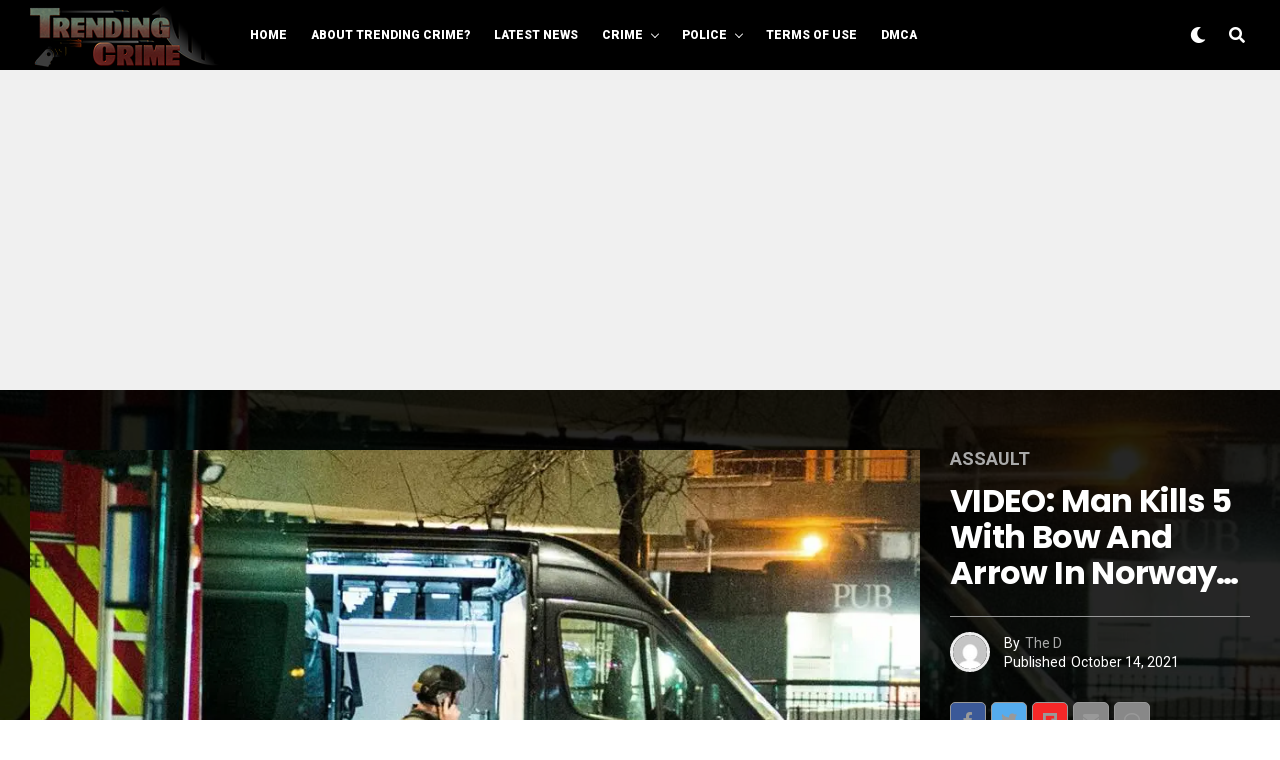

--- FILE ---
content_type: text/html; charset=UTF-8
request_url: https://trendingcrime.com/man-kills-5-with-bow-and-arrow-in-norway/
body_size: 223940
content:
<!DOCTYPE html>
<html dir="ltr" lang="en-US" prefix="og: https://ogp.me/ns#">
<head>
<meta charset="UTF-8" >
<meta name="viewport" id="viewport" content="width=device-width, initial-scale=1.0, maximum-scale=1.0, minimum-scale=1.0, user-scalable=no" />
		    <!-- PVC Template -->
    <script type="text/template" id="pvc-stats-view-template">
    <i class="pvc-stats-icon large" aria-hidden="true"><svg xmlns="http://www.w3.org/2000/svg" version="1.0" viewBox="0 0 502 315" preserveAspectRatio="xMidYMid meet"><g transform="translate(0,332) scale(0.1,-0.1)" fill="" stroke="none"><path d="M2394 3279 l-29 -30 -3 -207 c-2 -182 0 -211 15 -242 39 -76 157 -76 196 0 15 31 17 60 15 243 l-3 209 -33 29 c-26 23 -41 29 -80 29 -41 0 -53 -5 -78 -31z"/><path d="M3085 3251 c-45 -19 -58 -50 -96 -229 -47 -217 -49 -260 -13 -295 52 -53 146 -42 177 20 16 31 87 366 87 410 0 70 -86 122 -155 94z"/><path d="M1751 3234 c-13 -9 -29 -31 -37 -50 -12 -29 -10 -49 21 -204 19 -94 39 -189 45 -210 14 -50 54 -80 110 -80 34 0 48 6 76 34 21 21 34 44 34 59 0 14 -18 113 -40 219 -37 178 -43 195 -70 221 -36 32 -101 37 -139 11z"/><path d="M1163 3073 c-36 -7 -73 -59 -73 -102 0 -56 133 -378 171 -413 34 -32 83 -37 129 -13 70 36 67 87 -16 290 -86 209 -89 214 -129 231 -35 14 -42 15 -82 7z"/><path d="M3689 3066 c-15 -9 -33 -30 -42 -48 -48 -103 -147 -355 -147 -375 0 -98 131 -148 192 -74 13 15 57 108 97 206 80 196 84 226 37 273 -30 30 -99 39 -137 18z"/><path d="M583 2784 c-38 -19 -67 -74 -58 -113 9 -42 211 -354 242 -373 16 -10 45 -18 66 -18 51 0 107 52 107 100 0 39 -1 41 -124 234 -80 126 -108 162 -133 173 -41 17 -61 16 -100 -3z"/><path d="M4250 2784 c-14 -9 -74 -91 -133 -183 -95 -150 -107 -173 -107 -213 0 -55 33 -94 87 -104 67 -13 90 8 211 198 130 202 137 225 78 284 -27 27 -42 34 -72 34 -22 0 -50 -8 -64 -16z"/><path d="M2275 2693 c-553 -48 -1095 -270 -1585 -649 -135 -104 -459 -423 -483 -476 -23 -49 -22 -139 2 -186 73 -142 361 -457 571 -626 285 -228 642 -407 990 -497 242 -63 336 -73 660 -74 310 0 370 5 595 52 535 111 1045 392 1455 803 122 121 250 273 275 326 19 41 19 137 0 174 -41 79 -309 363 -465 492 -447 370 -946 591 -1479 653 -113 14 -422 18 -536 8z m395 -428 c171 -34 330 -124 456 -258 112 -119 167 -219 211 -378 27 -96 24 -300 -5 -401 -72 -255 -236 -447 -474 -557 -132 -62 -201 -76 -368 -76 -167 0 -236 14 -368 76 -213 98 -373 271 -451 485 -162 444 86 934 547 1084 153 49 292 57 452 25z m909 -232 c222 -123 408 -262 593 -441 76 -74 138 -139 138 -144 0 -16 -233 -242 -330 -319 -155 -123 -309 -223 -461 -299 l-81 -41 32 46 c18 26 49 83 70 128 143 306 141 649 -6 957 -25 52 -61 116 -79 142 l-34 47 45 -20 c26 -10 76 -36 113 -56z m-2057 25 c-40 -58 -105 -190 -130 -263 -110 -324 -59 -707 132 -981 25 -35 42 -64 37 -64 -19 0 -241 119 -326 174 -188 122 -406 314 -532 468 l-58 71 108 103 c185 178 428 349 672 473 66 33 121 60 123 61 2 0 -10 -19 -26 -42z"/><path d="M2375 1950 c-198 -44 -350 -190 -395 -379 -18 -76 -8 -221 19 -290 114 -284 457 -406 731 -260 98 52 188 154 231 260 27 69 37 214 19 290 -38 163 -166 304 -326 360 -67 23 -215 33 -279 19z"/></g></svg></i>
	 <%= total_view %> total views	<% if ( today_view > 0 ) { %>
		<span class="views_today">,  <%= today_view %> views today</span>
	<% } %>
	</span>
	</script>
		    	<style>img:is([sizes="auto" i], [sizes^="auto," i]) { contain-intrinsic-size: 3000px 1500px }</style>
	
		<!-- All in One SEO 4.6.3 - aioseo.com -->
		<meta name="description" content="At least five people are dead in the Norwegian town of Kongsberg. The attacks happened over “a large area” of the town and several crime scenes were involved. The suspect has not been officially identified. There was an earlier report from an AP journalist naming the killer, but this has not been confirmed. There was" />
		<meta name="robots" content="max-image-preview:large" />
		<link rel="canonical" href="https://trendingcrime.com/man-kills-5-with-bow-and-arrow-in-norway/" />
		<meta name="generator" content="All in One SEO (AIOSEO) 4.6.3" />
		<meta property="og:locale" content="en_US" />
		<meta property="og:site_name" content="TrendingCrime.com - Welcome to Trending Crime" />
		<meta property="og:type" content="article" />
		<meta property="og:title" content="VIDEO: Man kills 5 with bow and arrow in Norway… - TrendingCrime.com" />
		<meta property="og:description" content="At least five people are dead in the Norwegian town of Kongsberg. The attacks happened over “a large area” of the town and several crime scenes were involved. The suspect has not been officially identified. There was an earlier report from an AP journalist naming the killer, but this has not been confirmed. There was" />
		<meta property="og:url" content="https://trendingcrime.com/man-kills-5-with-bow-and-arrow-in-norway/" />
		<meta property="article:published_time" content="2021-10-14T15:40:42+00:00" />
		<meta property="article:modified_time" content="2021-10-14T15:51:07+00:00" />
		<meta name="twitter:card" content="summary_large_image" />
		<meta name="twitter:title" content="VIDEO: Man kills 5 with bow and arrow in Norway… - TrendingCrime.com" />
		<meta name="twitter:description" content="At least five people are dead in the Norwegian town of Kongsberg. The attacks happened over “a large area” of the town and several crime scenes were involved. The suspect has not been officially identified. There was an earlier report from an AP journalist naming the killer, but this has not been confirmed. There was" />
		<script type="application/ld+json" class="aioseo-schema">
			{"@context":"https:\/\/schema.org","@graph":[{"@type":"BlogPosting","@id":"https:\/\/trendingcrime.com\/man-kills-5-with-bow-and-arrow-in-norway\/#blogposting","name":"VIDEO: Man kills 5 with bow and arrow in Norway\u2026 - TrendingCrime.com","headline":"VIDEO: Man kills 5 with bow and arrow in Norway\u2026","author":{"@id":"https:\/\/trendingcrime.com\/author\/davidmmg\/#author"},"publisher":{"@id":"https:\/\/trendingcrime.com\/#organization"},"image":{"@type":"ImageObject","url":"https:\/\/i0.wp.com\/trendingcrime.com\/wp-content\/uploads\/2021\/10\/bownarrowattack.jpg?fit=970%2C638&ssl=1","width":970,"height":638},"datePublished":"2021-10-14T10:40:42-05:00","dateModified":"2021-10-14T10:51:07-05:00","inLanguage":"en-US","mainEntityOfPage":{"@id":"https:\/\/trendingcrime.com\/man-kills-5-with-bow-and-arrow-in-norway\/#webpage"},"isPartOf":{"@id":"https:\/\/trendingcrime.com\/man-kills-5-with-bow-and-arrow-in-norway\/#webpage"},"articleSection":"Assault, Assault, Crime, Hitman, Mass Shooting, Murder, Police, Shooting, crime, Featured, Murder, Video, Videos"},{"@type":"BreadcrumbList","@id":"https:\/\/trendingcrime.com\/man-kills-5-with-bow-and-arrow-in-norway\/#breadcrumblist","itemListElement":[{"@type":"ListItem","@id":"https:\/\/trendingcrime.com\/#listItem","position":1,"name":"Home","item":"https:\/\/trendingcrime.com\/","nextItem":"https:\/\/trendingcrime.com\/man-kills-5-with-bow-and-arrow-in-norway\/#listItem"},{"@type":"ListItem","@id":"https:\/\/trendingcrime.com\/man-kills-5-with-bow-and-arrow-in-norway\/#listItem","position":2,"name":"VIDEO: Man kills 5 with bow and arrow in Norway\u2026","previousItem":"https:\/\/trendingcrime.com\/#listItem"}]},{"@type":"Organization","@id":"https:\/\/trendingcrime.com\/#organization","name":"TrendingCrime.com","url":"https:\/\/trendingcrime.com\/"},{"@type":"Person","@id":"https:\/\/trendingcrime.com\/author\/davidmmg\/#author","url":"https:\/\/trendingcrime.com\/author\/davidmmg\/","name":"The D","image":{"@type":"ImageObject","@id":"https:\/\/trendingcrime.com\/man-kills-5-with-bow-and-arrow-in-norway\/#authorImage","url":"https:\/\/secure.gravatar.com\/avatar\/7bbd3156f5bac03487c245c37fd6c8318b2554a0f656e43c4481d7f8560d2339?s=96&d=mm&r=g","width":96,"height":96,"caption":"The D"}},{"@type":"WebPage","@id":"https:\/\/trendingcrime.com\/man-kills-5-with-bow-and-arrow-in-norway\/#webpage","url":"https:\/\/trendingcrime.com\/man-kills-5-with-bow-and-arrow-in-norway\/","name":"VIDEO: Man kills 5 with bow and arrow in Norway\u2026 - TrendingCrime.com","description":"At least five people are dead in the Norwegian town of Kongsberg. The attacks happened over \u201ca large area\u201d of the town and several crime scenes were involved. The suspect has not been officially identified. There was an earlier report from an AP journalist naming the killer, but this has not been confirmed. There was","inLanguage":"en-US","isPartOf":{"@id":"https:\/\/trendingcrime.com\/#website"},"breadcrumb":{"@id":"https:\/\/trendingcrime.com\/man-kills-5-with-bow-and-arrow-in-norway\/#breadcrumblist"},"author":{"@id":"https:\/\/trendingcrime.com\/author\/davidmmg\/#author"},"creator":{"@id":"https:\/\/trendingcrime.com\/author\/davidmmg\/#author"},"image":{"@type":"ImageObject","url":"https:\/\/i0.wp.com\/trendingcrime.com\/wp-content\/uploads\/2021\/10\/bownarrowattack.jpg?fit=970%2C638&ssl=1","@id":"https:\/\/trendingcrime.com\/man-kills-5-with-bow-and-arrow-in-norway\/#mainImage","width":970,"height":638},"primaryImageOfPage":{"@id":"https:\/\/trendingcrime.com\/man-kills-5-with-bow-and-arrow-in-norway\/#mainImage"},"datePublished":"2021-10-14T10:40:42-05:00","dateModified":"2021-10-14T10:51:07-05:00"},{"@type":"WebSite","@id":"https:\/\/trendingcrime.com\/#website","url":"https:\/\/trendingcrime.com\/","name":"TrendingCrime.com","description":"Welcome to Trending Crime","inLanguage":"en-US","publisher":{"@id":"https:\/\/trendingcrime.com\/#organization"}}]}
		</script>
		<!-- All in One SEO -->

	    <meta name="keywords" content="">
		
		
	
  
	<!-- This site is optimized with the Yoast SEO plugin v25.6 - https://yoast.com/wordpress/plugins/seo/ -->
	<title>VIDEO: Man kills 5 with bow and arrow in Norway… - TrendingCrime.com</title>
	<meta name="description" content="TrendingCrime.com" />
	<link rel="canonical" href="https://trendingcrime.com/man-kills-5-with-bow-and-arrow-in-norway/" />
	<meta property="og:locale" content="en_US" />
	<meta property="og:type" content="article" />
	<meta property="og:title" content="VIDEO: Man kills 5 with bow and arrow in Norway… - TrendingCrime.com" />
	<meta property="og:description" content="TrendingCrime.com" />
	<meta property="og:url" content="https://trendingcrime.com/man-kills-5-with-bow-and-arrow-in-norway/" />
	<meta property="og:site_name" content="TrendingCrime.com" />
	<meta property="article:publisher" content="https://facebook.com/trendingcrime" />
	<meta property="article:published_time" content="2021-10-14T15:40:42+00:00" />
	<meta property="article:modified_time" content="2021-10-14T15:51:07+00:00" />
	<meta property="og:image" content="https://i0.wp.com/trendingcrime.com/wp-content/uploads/2021/10/bownarrowattack.jpg?fit=970%2C638&ssl=1" />
	<meta property="og:image:width" content="970" />
	<meta property="og:image:height" content="638" />
	<meta property="og:image:type" content="image/jpeg" />
	<meta name="author" content="The D" />
	<meta name="twitter:card" content="summary_large_image" />
	<meta name="twitter:label1" content="Written by" />
	<meta name="twitter:data1" content="The D" />
	<meta name="twitter:label2" content="Est. reading time" />
	<meta name="twitter:data2" content="1 minute" />
	<script type="application/ld+json" class="yoast-schema-graph">{"@context":"https://schema.org","@graph":[{"@type":"NewsArticle","@id":"https://trendingcrime.com/man-kills-5-with-bow-and-arrow-in-norway/#article","isPartOf":{"@id":"https://trendingcrime.com/man-kills-5-with-bow-and-arrow-in-norway/"},"author":{"name":"The D","@id":"https://trendingcrime.com/#/schema/person/4528eb2e4a42befc940ed8ce22614f33"},"headline":"VIDEO: Man kills 5 with bow and arrow in Norway…","datePublished":"2021-10-14T15:40:42+00:00","dateModified":"2021-10-14T15:51:07+00:00","mainEntityOfPage":{"@id":"https://trendingcrime.com/man-kills-5-with-bow-and-arrow-in-norway/"},"wordCount":87,"commentCount":0,"publisher":{"@id":"https://trendingcrime.com/#organization"},"image":{"@id":"https://trendingcrime.com/man-kills-5-with-bow-and-arrow-in-norway/#primaryimage"},"thumbnailUrl":"https://i0.wp.com/trendingcrime.com/wp-content/uploads/2021/10/bownarrowattack.jpg?fit=970%2C638&ssl=1","keywords":["crime","Featured","Murder","Video","Videos"],"articleSection":["Assault","Assault","Crime","Hitman","Mass Shooting","Murder","Police","Shooting"],"inLanguage":"en-US","potentialAction":[{"@type":"CommentAction","name":"Comment","target":["https://trendingcrime.com/man-kills-5-with-bow-and-arrow-in-norway/#respond"]}]},{"@type":"WebPage","@id":"https://trendingcrime.com/man-kills-5-with-bow-and-arrow-in-norway/","url":"https://trendingcrime.com/man-kills-5-with-bow-and-arrow-in-norway/","name":"VIDEO: Man kills 5 with bow and arrow in Norway… - TrendingCrime.com","isPartOf":{"@id":"https://trendingcrime.com/#website"},"primaryImageOfPage":{"@id":"https://trendingcrime.com/man-kills-5-with-bow-and-arrow-in-norway/#primaryimage"},"image":{"@id":"https://trendingcrime.com/man-kills-5-with-bow-and-arrow-in-norway/#primaryimage"},"thumbnailUrl":"https://i0.wp.com/trendingcrime.com/wp-content/uploads/2021/10/bownarrowattack.jpg?fit=970%2C638&ssl=1","datePublished":"2021-10-14T15:40:42+00:00","dateModified":"2021-10-14T15:51:07+00:00","description":"TrendingCrime.com","breadcrumb":{"@id":"https://trendingcrime.com/man-kills-5-with-bow-and-arrow-in-norway/#breadcrumb"},"inLanguage":"en-US","potentialAction":[{"@type":"ReadAction","target":["https://trendingcrime.com/man-kills-5-with-bow-and-arrow-in-norway/"]}]},{"@type":"ImageObject","inLanguage":"en-US","@id":"https://trendingcrime.com/man-kills-5-with-bow-and-arrow-in-norway/#primaryimage","url":"https://i0.wp.com/trendingcrime.com/wp-content/uploads/2021/10/bownarrowattack.jpg?fit=970%2C638&ssl=1","contentUrl":"https://i0.wp.com/trendingcrime.com/wp-content/uploads/2021/10/bownarrowattack.jpg?fit=970%2C638&ssl=1","width":970,"height":638},{"@type":"BreadcrumbList","@id":"https://trendingcrime.com/man-kills-5-with-bow-and-arrow-in-norway/#breadcrumb","itemListElement":[{"@type":"ListItem","position":1,"name":"Home","item":"https://trendingcrime.com/"},{"@type":"ListItem","position":2,"name":"VIDEO: Man kills 5 with bow and arrow in Norway…"}]},{"@type":"WebSite","@id":"https://trendingcrime.com/#website","url":"https://trendingcrime.com/","name":"TrendingCrime.com","description":"Welcome to Trending Crime","publisher":{"@id":"https://trendingcrime.com/#organization"},"potentialAction":[{"@type":"SearchAction","target":{"@type":"EntryPoint","urlTemplate":"https://trendingcrime.com/?s={search_term_string}"},"query-input":{"@type":"PropertyValueSpecification","valueRequired":true,"valueName":"search_term_string"}}],"inLanguage":"en-US"},{"@type":"Organization","@id":"https://trendingcrime.com/#organization","name":"Trending Crime","url":"https://trendingcrime.com/","logo":{"@type":"ImageObject","inLanguage":"en-US","@id":"https://trendingcrime.com/#/schema/logo/image/","url":"https://i0.wp.com/trendingcrime.com/wp-content/uploads/2022/01/trending-logo-e1654611016170.png?fit=1482%2C518&ssl=1","contentUrl":"https://i0.wp.com/trendingcrime.com/wp-content/uploads/2022/01/trending-logo-e1654611016170.png?fit=1482%2C518&ssl=1","width":1482,"height":518,"caption":"Trending Crime"},"image":{"@id":"https://trendingcrime.com/#/schema/logo/image/"},"sameAs":["https://facebook.com/trendingcrime"]},{"@type":"Person","@id":"https://trendingcrime.com/#/schema/person/4528eb2e4a42befc940ed8ce22614f33","name":"The D","image":{"@type":"ImageObject","inLanguage":"en-US","@id":"https://trendingcrime.com/#/schema/person/image/","url":"https://secure.gravatar.com/avatar/7bbd3156f5bac03487c245c37fd6c8318b2554a0f656e43c4481d7f8560d2339?s=96&d=mm&r=g","contentUrl":"https://secure.gravatar.com/avatar/7bbd3156f5bac03487c245c37fd6c8318b2554a0f656e43c4481d7f8560d2339?s=96&d=mm&r=g","caption":"The D"},"url":"https://trendingcrime.com/author/davidmmg/"}]}</script>
	<!-- / Yoast SEO plugin. -->


<link rel='dns-prefetch' href='//www.googletagmanager.com' />
<link rel='dns-prefetch' href='//stats.wp.com' />
<link rel='dns-prefetch' href='//ajax.googleapis.com' />
<link rel='dns-prefetch' href='//use.fontawesome.com' />
<link rel='dns-prefetch' href='//fonts.googleapis.com' />
<link rel='preconnect' href='//i0.wp.com' />
<link rel='preconnect' href='//c0.wp.com' />
<link rel="alternate" type="application/rss+xml" title="TrendingCrime.com &raquo; Feed" href="https://trendingcrime.com/feed/" />
<link rel="alternate" type="application/rss+xml" title="TrendingCrime.com &raquo; Comments Feed" href="https://trendingcrime.com/comments/feed/" />
<link rel="alternate" type="application/rss+xml" title="TrendingCrime.com &raquo; VIDEO: Man kills 5 with bow and arrow in Norway… Comments Feed" href="https://trendingcrime.com/man-kills-5-with-bow-and-arrow-in-norway/feed/" />
		<!-- This site uses the Google Analytics by MonsterInsights plugin v9.9.0 - Using Analytics tracking - https://www.monsterinsights.com/ -->
							<script src="//www.googletagmanager.com/gtag/js?id=G-PXZQ7NLP2K"  data-cfasync="false" data-wpfc-render="false" type="text/javascript" async></script>
			<script data-cfasync="false" data-wpfc-render="false" type="text/javascript">
				var mi_version = '9.9.0';
				var mi_track_user = true;
				var mi_no_track_reason = '';
								var MonsterInsightsDefaultLocations = {"page_location":"https:\/\/trendingcrime.com\/man-kills-5-with-bow-and-arrow-in-norway\/"};
								if ( typeof MonsterInsightsPrivacyGuardFilter === 'function' ) {
					var MonsterInsightsLocations = (typeof MonsterInsightsExcludeQuery === 'object') ? MonsterInsightsPrivacyGuardFilter( MonsterInsightsExcludeQuery ) : MonsterInsightsPrivacyGuardFilter( MonsterInsightsDefaultLocations );
				} else {
					var MonsterInsightsLocations = (typeof MonsterInsightsExcludeQuery === 'object') ? MonsterInsightsExcludeQuery : MonsterInsightsDefaultLocations;
				}

								var disableStrs = [
										'ga-disable-G-PXZQ7NLP2K',
									];

				/* Function to detect opted out users */
				function __gtagTrackerIsOptedOut() {
					for (var index = 0; index < disableStrs.length; index++) {
						if (document.cookie.indexOf(disableStrs[index] + '=true') > -1) {
							return true;
						}
					}

					return false;
				}

				/* Disable tracking if the opt-out cookie exists. */
				if (__gtagTrackerIsOptedOut()) {
					for (var index = 0; index < disableStrs.length; index++) {
						window[disableStrs[index]] = true;
					}
				}

				/* Opt-out function */
				function __gtagTrackerOptout() {
					for (var index = 0; index < disableStrs.length; index++) {
						document.cookie = disableStrs[index] + '=true; expires=Thu, 31 Dec 2099 23:59:59 UTC; path=/';
						window[disableStrs[index]] = true;
					}
				}

				if ('undefined' === typeof gaOptout) {
					function gaOptout() {
						__gtagTrackerOptout();
					}
				}
								window.dataLayer = window.dataLayer || [];

				window.MonsterInsightsDualTracker = {
					helpers: {},
					trackers: {},
				};
				if (mi_track_user) {
					function __gtagDataLayer() {
						dataLayer.push(arguments);
					}

					function __gtagTracker(type, name, parameters) {
						if (!parameters) {
							parameters = {};
						}

						if (parameters.send_to) {
							__gtagDataLayer.apply(null, arguments);
							return;
						}

						if (type === 'event') {
														parameters.send_to = monsterinsights_frontend.v4_id;
							var hookName = name;
							if (typeof parameters['event_category'] !== 'undefined') {
								hookName = parameters['event_category'] + ':' + name;
							}

							if (typeof MonsterInsightsDualTracker.trackers[hookName] !== 'undefined') {
								MonsterInsightsDualTracker.trackers[hookName](parameters);
							} else {
								__gtagDataLayer('event', name, parameters);
							}
							
						} else {
							__gtagDataLayer.apply(null, arguments);
						}
					}

					__gtagTracker('js', new Date());
					__gtagTracker('set', {
						'developer_id.dZGIzZG': true,
											});
					if ( MonsterInsightsLocations.page_location ) {
						__gtagTracker('set', MonsterInsightsLocations);
					}
										__gtagTracker('config', 'G-PXZQ7NLP2K', {"forceSSL":"true","link_attribution":"true"} );
										window.gtag = __gtagTracker;										(function () {
						/* https://developers.google.com/analytics/devguides/collection/analyticsjs/ */
						/* ga and __gaTracker compatibility shim. */
						var noopfn = function () {
							return null;
						};
						var newtracker = function () {
							return new Tracker();
						};
						var Tracker = function () {
							return null;
						};
						var p = Tracker.prototype;
						p.get = noopfn;
						p.set = noopfn;
						p.send = function () {
							var args = Array.prototype.slice.call(arguments);
							args.unshift('send');
							__gaTracker.apply(null, args);
						};
						var __gaTracker = function () {
							var len = arguments.length;
							if (len === 0) {
								return;
							}
							var f = arguments[len - 1];
							if (typeof f !== 'object' || f === null || typeof f.hitCallback !== 'function') {
								if ('send' === arguments[0]) {
									var hitConverted, hitObject = false, action;
									if ('event' === arguments[1]) {
										if ('undefined' !== typeof arguments[3]) {
											hitObject = {
												'eventAction': arguments[3],
												'eventCategory': arguments[2],
												'eventLabel': arguments[4],
												'value': arguments[5] ? arguments[5] : 1,
											}
										}
									}
									if ('pageview' === arguments[1]) {
										if ('undefined' !== typeof arguments[2]) {
											hitObject = {
												'eventAction': 'page_view',
												'page_path': arguments[2],
											}
										}
									}
									if (typeof arguments[2] === 'object') {
										hitObject = arguments[2];
									}
									if (typeof arguments[5] === 'object') {
										Object.assign(hitObject, arguments[5]);
									}
									if ('undefined' !== typeof arguments[1].hitType) {
										hitObject = arguments[1];
										if ('pageview' === hitObject.hitType) {
											hitObject.eventAction = 'page_view';
										}
									}
									if (hitObject) {
										action = 'timing' === arguments[1].hitType ? 'timing_complete' : hitObject.eventAction;
										hitConverted = mapArgs(hitObject);
										__gtagTracker('event', action, hitConverted);
									}
								}
								return;
							}

							function mapArgs(args) {
								var arg, hit = {};
								var gaMap = {
									'eventCategory': 'event_category',
									'eventAction': 'event_action',
									'eventLabel': 'event_label',
									'eventValue': 'event_value',
									'nonInteraction': 'non_interaction',
									'timingCategory': 'event_category',
									'timingVar': 'name',
									'timingValue': 'value',
									'timingLabel': 'event_label',
									'page': 'page_path',
									'location': 'page_location',
									'title': 'page_title',
									'referrer' : 'page_referrer',
								};
								for (arg in args) {
																		if (!(!args.hasOwnProperty(arg) || !gaMap.hasOwnProperty(arg))) {
										hit[gaMap[arg]] = args[arg];
									} else {
										hit[arg] = args[arg];
									}
								}
								return hit;
							}

							try {
								f.hitCallback();
							} catch (ex) {
							}
						};
						__gaTracker.create = newtracker;
						__gaTracker.getByName = newtracker;
						__gaTracker.getAll = function () {
							return [];
						};
						__gaTracker.remove = noopfn;
						__gaTracker.loaded = true;
						window['__gaTracker'] = __gaTracker;
					})();
									} else {
										console.log("");
					(function () {
						function __gtagTracker() {
							return null;
						}

						window['__gtagTracker'] = __gtagTracker;
						window['gtag'] = __gtagTracker;
					})();
									}
			</script>
			
							<!-- / Google Analytics by MonsterInsights -->
		<script type="text/javascript">
/* <![CDATA[ */
window._wpemojiSettings = {"baseUrl":"https:\/\/s.w.org\/images\/core\/emoji\/16.0.1\/72x72\/","ext":".png","svgUrl":"https:\/\/s.w.org\/images\/core\/emoji\/16.0.1\/svg\/","svgExt":".svg","source":{"concatemoji":"https:\/\/trendingcrime.com\/wp-includes\/js\/wp-emoji-release.min.js?ver=6.8.2"}};
/*! This file is auto-generated */
!function(s,n){var o,i,e;function c(e){try{var t={supportTests:e,timestamp:(new Date).valueOf()};sessionStorage.setItem(o,JSON.stringify(t))}catch(e){}}function p(e,t,n){e.clearRect(0,0,e.canvas.width,e.canvas.height),e.fillText(t,0,0);var t=new Uint32Array(e.getImageData(0,0,e.canvas.width,e.canvas.height).data),a=(e.clearRect(0,0,e.canvas.width,e.canvas.height),e.fillText(n,0,0),new Uint32Array(e.getImageData(0,0,e.canvas.width,e.canvas.height).data));return t.every(function(e,t){return e===a[t]})}function u(e,t){e.clearRect(0,0,e.canvas.width,e.canvas.height),e.fillText(t,0,0);for(var n=e.getImageData(16,16,1,1),a=0;a<n.data.length;a++)if(0!==n.data[a])return!1;return!0}function f(e,t,n,a){switch(t){case"flag":return n(e,"\ud83c\udff3\ufe0f\u200d\u26a7\ufe0f","\ud83c\udff3\ufe0f\u200b\u26a7\ufe0f")?!1:!n(e,"\ud83c\udde8\ud83c\uddf6","\ud83c\udde8\u200b\ud83c\uddf6")&&!n(e,"\ud83c\udff4\udb40\udc67\udb40\udc62\udb40\udc65\udb40\udc6e\udb40\udc67\udb40\udc7f","\ud83c\udff4\u200b\udb40\udc67\u200b\udb40\udc62\u200b\udb40\udc65\u200b\udb40\udc6e\u200b\udb40\udc67\u200b\udb40\udc7f");case"emoji":return!a(e,"\ud83e\udedf")}return!1}function g(e,t,n,a){var r="undefined"!=typeof WorkerGlobalScope&&self instanceof WorkerGlobalScope?new OffscreenCanvas(300,150):s.createElement("canvas"),o=r.getContext("2d",{willReadFrequently:!0}),i=(o.textBaseline="top",o.font="600 32px Arial",{});return e.forEach(function(e){i[e]=t(o,e,n,a)}),i}function t(e){var t=s.createElement("script");t.src=e,t.defer=!0,s.head.appendChild(t)}"undefined"!=typeof Promise&&(o="wpEmojiSettingsSupports",i=["flag","emoji"],n.supports={everything:!0,everythingExceptFlag:!0},e=new Promise(function(e){s.addEventListener("DOMContentLoaded",e,{once:!0})}),new Promise(function(t){var n=function(){try{var e=JSON.parse(sessionStorage.getItem(o));if("object"==typeof e&&"number"==typeof e.timestamp&&(new Date).valueOf()<e.timestamp+604800&&"object"==typeof e.supportTests)return e.supportTests}catch(e){}return null}();if(!n){if("undefined"!=typeof Worker&&"undefined"!=typeof OffscreenCanvas&&"undefined"!=typeof URL&&URL.createObjectURL&&"undefined"!=typeof Blob)try{var e="postMessage("+g.toString()+"("+[JSON.stringify(i),f.toString(),p.toString(),u.toString()].join(",")+"));",a=new Blob([e],{type:"text/javascript"}),r=new Worker(URL.createObjectURL(a),{name:"wpTestEmojiSupports"});return void(r.onmessage=function(e){c(n=e.data),r.terminate(),t(n)})}catch(e){}c(n=g(i,f,p,u))}t(n)}).then(function(e){for(var t in e)n.supports[t]=e[t],n.supports.everything=n.supports.everything&&n.supports[t],"flag"!==t&&(n.supports.everythingExceptFlag=n.supports.everythingExceptFlag&&n.supports[t]);n.supports.everythingExceptFlag=n.supports.everythingExceptFlag&&!n.supports.flag,n.DOMReady=!1,n.readyCallback=function(){n.DOMReady=!0}}).then(function(){return e}).then(function(){var e;n.supports.everything||(n.readyCallback(),(e=n.source||{}).concatemoji?t(e.concatemoji):e.wpemoji&&e.twemoji&&(t(e.twemoji),t(e.wpemoji)))}))}((window,document),window._wpemojiSettings);
/* ]]> */
</script>
<link rel='stylesheet' id='jetpack_related-posts-css' href='https://c0.wp.com/p/jetpack/15.2/modules/related-posts/related-posts.css' type='text/css' media='all' />
<style id='wp-emoji-styles-inline-css' type='text/css'>

	img.wp-smiley, img.emoji {
		display: inline !important;
		border: none !important;
		box-shadow: none !important;
		height: 1em !important;
		width: 1em !important;
		margin: 0 0.07em !important;
		vertical-align: -0.1em !important;
		background: none !important;
		padding: 0 !important;
	}
</style>
<link rel='stylesheet' id='wp-block-library-css' href='https://c0.wp.com/c/6.8.2/wp-includes/css/dist/block-library/style.min.css' type='text/css' media='all' />
<style id='classic-theme-styles-inline-css' type='text/css'>
/*! This file is auto-generated */
.wp-block-button__link{color:#fff;background-color:#32373c;border-radius:9999px;box-shadow:none;text-decoration:none;padding:calc(.667em + 2px) calc(1.333em + 2px);font-size:1.125em}.wp-block-file__button{background:#32373c;color:#fff;text-decoration:none}
</style>
<style id='global-styles-inline-css' type='text/css'>
:root{--wp--preset--aspect-ratio--square: 1;--wp--preset--aspect-ratio--4-3: 4/3;--wp--preset--aspect-ratio--3-4: 3/4;--wp--preset--aspect-ratio--3-2: 3/2;--wp--preset--aspect-ratio--2-3: 2/3;--wp--preset--aspect-ratio--16-9: 16/9;--wp--preset--aspect-ratio--9-16: 9/16;--wp--preset--color--black: #000000;--wp--preset--color--cyan-bluish-gray: #abb8c3;--wp--preset--color--white: #ffffff;--wp--preset--color--pale-pink: #f78da7;--wp--preset--color--vivid-red: #cf2e2e;--wp--preset--color--luminous-vivid-orange: #ff6900;--wp--preset--color--luminous-vivid-amber: #fcb900;--wp--preset--color--light-green-cyan: #7bdcb5;--wp--preset--color--vivid-green-cyan: #00d084;--wp--preset--color--pale-cyan-blue: #8ed1fc;--wp--preset--color--vivid-cyan-blue: #0693e3;--wp--preset--color--vivid-purple: #9b51e0;--wp--preset--color--: #444;--wp--preset--gradient--vivid-cyan-blue-to-vivid-purple: linear-gradient(135deg,rgba(6,147,227,1) 0%,rgb(155,81,224) 100%);--wp--preset--gradient--light-green-cyan-to-vivid-green-cyan: linear-gradient(135deg,rgb(122,220,180) 0%,rgb(0,208,130) 100%);--wp--preset--gradient--luminous-vivid-amber-to-luminous-vivid-orange: linear-gradient(135deg,rgba(252,185,0,1) 0%,rgba(255,105,0,1) 100%);--wp--preset--gradient--luminous-vivid-orange-to-vivid-red: linear-gradient(135deg,rgba(255,105,0,1) 0%,rgb(207,46,46) 100%);--wp--preset--gradient--very-light-gray-to-cyan-bluish-gray: linear-gradient(135deg,rgb(238,238,238) 0%,rgb(169,184,195) 100%);--wp--preset--gradient--cool-to-warm-spectrum: linear-gradient(135deg,rgb(74,234,220) 0%,rgb(151,120,209) 20%,rgb(207,42,186) 40%,rgb(238,44,130) 60%,rgb(251,105,98) 80%,rgb(254,248,76) 100%);--wp--preset--gradient--blush-light-purple: linear-gradient(135deg,rgb(255,206,236) 0%,rgb(152,150,240) 100%);--wp--preset--gradient--blush-bordeaux: linear-gradient(135deg,rgb(254,205,165) 0%,rgb(254,45,45) 50%,rgb(107,0,62) 100%);--wp--preset--gradient--luminous-dusk: linear-gradient(135deg,rgb(255,203,112) 0%,rgb(199,81,192) 50%,rgb(65,88,208) 100%);--wp--preset--gradient--pale-ocean: linear-gradient(135deg,rgb(255,245,203) 0%,rgb(182,227,212) 50%,rgb(51,167,181) 100%);--wp--preset--gradient--electric-grass: linear-gradient(135deg,rgb(202,248,128) 0%,rgb(113,206,126) 100%);--wp--preset--gradient--midnight: linear-gradient(135deg,rgb(2,3,129) 0%,rgb(40,116,252) 100%);--wp--preset--font-size--small: 13px;--wp--preset--font-size--medium: 20px;--wp--preset--font-size--large: 36px;--wp--preset--font-size--x-large: 42px;--wp--preset--spacing--20: 0.44rem;--wp--preset--spacing--30: 0.67rem;--wp--preset--spacing--40: 1rem;--wp--preset--spacing--50: 1.5rem;--wp--preset--spacing--60: 2.25rem;--wp--preset--spacing--70: 3.38rem;--wp--preset--spacing--80: 5.06rem;--wp--preset--shadow--natural: 6px 6px 9px rgba(0, 0, 0, 0.2);--wp--preset--shadow--deep: 12px 12px 50px rgba(0, 0, 0, 0.4);--wp--preset--shadow--sharp: 6px 6px 0px rgba(0, 0, 0, 0.2);--wp--preset--shadow--outlined: 6px 6px 0px -3px rgba(255, 255, 255, 1), 6px 6px rgba(0, 0, 0, 1);--wp--preset--shadow--crisp: 6px 6px 0px rgba(0, 0, 0, 1);}:where(.is-layout-flex){gap: 0.5em;}:where(.is-layout-grid){gap: 0.5em;}body .is-layout-flex{display: flex;}.is-layout-flex{flex-wrap: wrap;align-items: center;}.is-layout-flex > :is(*, div){margin: 0;}body .is-layout-grid{display: grid;}.is-layout-grid > :is(*, div){margin: 0;}:where(.wp-block-columns.is-layout-flex){gap: 2em;}:where(.wp-block-columns.is-layout-grid){gap: 2em;}:where(.wp-block-post-template.is-layout-flex){gap: 1.25em;}:where(.wp-block-post-template.is-layout-grid){gap: 1.25em;}.has-black-color{color: var(--wp--preset--color--black) !important;}.has-cyan-bluish-gray-color{color: var(--wp--preset--color--cyan-bluish-gray) !important;}.has-white-color{color: var(--wp--preset--color--white) !important;}.has-pale-pink-color{color: var(--wp--preset--color--pale-pink) !important;}.has-vivid-red-color{color: var(--wp--preset--color--vivid-red) !important;}.has-luminous-vivid-orange-color{color: var(--wp--preset--color--luminous-vivid-orange) !important;}.has-luminous-vivid-amber-color{color: var(--wp--preset--color--luminous-vivid-amber) !important;}.has-light-green-cyan-color{color: var(--wp--preset--color--light-green-cyan) !important;}.has-vivid-green-cyan-color{color: var(--wp--preset--color--vivid-green-cyan) !important;}.has-pale-cyan-blue-color{color: var(--wp--preset--color--pale-cyan-blue) !important;}.has-vivid-cyan-blue-color{color: var(--wp--preset--color--vivid-cyan-blue) !important;}.has-vivid-purple-color{color: var(--wp--preset--color--vivid-purple) !important;}.has-black-background-color{background-color: var(--wp--preset--color--black) !important;}.has-cyan-bluish-gray-background-color{background-color: var(--wp--preset--color--cyan-bluish-gray) !important;}.has-white-background-color{background-color: var(--wp--preset--color--white) !important;}.has-pale-pink-background-color{background-color: var(--wp--preset--color--pale-pink) !important;}.has-vivid-red-background-color{background-color: var(--wp--preset--color--vivid-red) !important;}.has-luminous-vivid-orange-background-color{background-color: var(--wp--preset--color--luminous-vivid-orange) !important;}.has-luminous-vivid-amber-background-color{background-color: var(--wp--preset--color--luminous-vivid-amber) !important;}.has-light-green-cyan-background-color{background-color: var(--wp--preset--color--light-green-cyan) !important;}.has-vivid-green-cyan-background-color{background-color: var(--wp--preset--color--vivid-green-cyan) !important;}.has-pale-cyan-blue-background-color{background-color: var(--wp--preset--color--pale-cyan-blue) !important;}.has-vivid-cyan-blue-background-color{background-color: var(--wp--preset--color--vivid-cyan-blue) !important;}.has-vivid-purple-background-color{background-color: var(--wp--preset--color--vivid-purple) !important;}.has-black-border-color{border-color: var(--wp--preset--color--black) !important;}.has-cyan-bluish-gray-border-color{border-color: var(--wp--preset--color--cyan-bluish-gray) !important;}.has-white-border-color{border-color: var(--wp--preset--color--white) !important;}.has-pale-pink-border-color{border-color: var(--wp--preset--color--pale-pink) !important;}.has-vivid-red-border-color{border-color: var(--wp--preset--color--vivid-red) !important;}.has-luminous-vivid-orange-border-color{border-color: var(--wp--preset--color--luminous-vivid-orange) !important;}.has-luminous-vivid-amber-border-color{border-color: var(--wp--preset--color--luminous-vivid-amber) !important;}.has-light-green-cyan-border-color{border-color: var(--wp--preset--color--light-green-cyan) !important;}.has-vivid-green-cyan-border-color{border-color: var(--wp--preset--color--vivid-green-cyan) !important;}.has-pale-cyan-blue-border-color{border-color: var(--wp--preset--color--pale-cyan-blue) !important;}.has-vivid-cyan-blue-border-color{border-color: var(--wp--preset--color--vivid-cyan-blue) !important;}.has-vivid-purple-border-color{border-color: var(--wp--preset--color--vivid-purple) !important;}.has-vivid-cyan-blue-to-vivid-purple-gradient-background{background: var(--wp--preset--gradient--vivid-cyan-blue-to-vivid-purple) !important;}.has-light-green-cyan-to-vivid-green-cyan-gradient-background{background: var(--wp--preset--gradient--light-green-cyan-to-vivid-green-cyan) !important;}.has-luminous-vivid-amber-to-luminous-vivid-orange-gradient-background{background: var(--wp--preset--gradient--luminous-vivid-amber-to-luminous-vivid-orange) !important;}.has-luminous-vivid-orange-to-vivid-red-gradient-background{background: var(--wp--preset--gradient--luminous-vivid-orange-to-vivid-red) !important;}.has-very-light-gray-to-cyan-bluish-gray-gradient-background{background: var(--wp--preset--gradient--very-light-gray-to-cyan-bluish-gray) !important;}.has-cool-to-warm-spectrum-gradient-background{background: var(--wp--preset--gradient--cool-to-warm-spectrum) !important;}.has-blush-light-purple-gradient-background{background: var(--wp--preset--gradient--blush-light-purple) !important;}.has-blush-bordeaux-gradient-background{background: var(--wp--preset--gradient--blush-bordeaux) !important;}.has-luminous-dusk-gradient-background{background: var(--wp--preset--gradient--luminous-dusk) !important;}.has-pale-ocean-gradient-background{background: var(--wp--preset--gradient--pale-ocean) !important;}.has-electric-grass-gradient-background{background: var(--wp--preset--gradient--electric-grass) !important;}.has-midnight-gradient-background{background: var(--wp--preset--gradient--midnight) !important;}.has-small-font-size{font-size: var(--wp--preset--font-size--small) !important;}.has-medium-font-size{font-size: var(--wp--preset--font-size--medium) !important;}.has-large-font-size{font-size: var(--wp--preset--font-size--large) !important;}.has-x-large-font-size{font-size: var(--wp--preset--font-size--x-large) !important;}
:where(.wp-block-post-template.is-layout-flex){gap: 1.25em;}:where(.wp-block-post-template.is-layout-grid){gap: 1.25em;}
:where(.wp-block-columns.is-layout-flex){gap: 2em;}:where(.wp-block-columns.is-layout-grid){gap: 2em;}
:root :where(.wp-block-pullquote){font-size: 1.5em;line-height: 1.6;}
</style>
<link rel='stylesheet' id='ads-for-wp-front-css-css' href='https://trendingcrime.com/wp-content/plugins/ads-for-wp/public/assets/css/adsforwp-front.min.css?ver=1.9.33' type='text/css' media='all' />
<link rel='stylesheet' id='a3-pvc-style-css' href='https://trendingcrime.com/wp-content/plugins/page-views-count/assets/css/style.min.css?ver=2.8.7' type='text/css' media='all' />
<link rel='stylesheet' id='wp-automatic-css' href='https://trendingcrime.com/wp-content/plugins/wp-automatic-plugin-for-wordpress/css/admin-dashboard.css?ver=1.0.0' type='text/css' media='all' />
<link rel='stylesheet' id='wp-automatic-gallery-css' href='https://trendingcrime.com/wp-content/plugins/wp-automatic-plugin-for-wordpress/css/wp-automatic.css?ver=1.0.0' type='text/css' media='all' />
<link rel='stylesheet' id='ql-jquery-ui-css' href='//ajax.googleapis.com/ajax/libs/jqueryui/1.12.1/themes/smoothness/jquery-ui.css?ver=6.8.2' type='text/css' media='all' />
<link rel='stylesheet' id='reviewer-photoswipe-css' href='https://trendingcrime.com/wp-content/plugins/reviewer/public/assets/css/photoswipe.css?ver=3.14.2' type='text/css' media='all' />
<link rel='stylesheet' id='dashicons-css' href='https://c0.wp.com/c/6.8.2/wp-includes/css/dashicons.min.css' type='text/css' media='all' />
<link rel='stylesheet' id='reviewer-public-css' href='https://trendingcrime.com/wp-content/plugins/reviewer/public/assets/css/reviewer-public.css?ver=3.14.2' type='text/css' media='all' />
<link rel='stylesheet' id='zox-custom-style-css' href='https://trendingcrime.com/wp-content/themes/zonews01/style.css?ver=6.8.2' type='text/css' media='all' />
<style id='zox-custom-style-inline-css' type='text/css'>


	a,
	a:visited,
	a:hover h2.zox-s-title1,
	a:hover h2.zox-s-title1-feat,
	a:hover h2.zox-s-title2,
	a:hover h2.zox-s-title3,
	.zox-post-body p a,
	h3.zox-post-cat a,
	.sp-template a,
	.sp-data-table a,
	span.zox-author-name a,
	a:hover h2.zox-authors-latest,
	span.zox-authors-name a:hover,
	#zox-side-wrap a:hover {
		color: #b80000;
	}

	.zox-s8 a:hover h2.zox-s-title1,
	.zox-s8 a:hover h2.zox-s-title1-feat,
	.zox-s8 a:hover h2.zox-s-title2,
	.zox-s8 a:hover h2.zox-s-title3 {
		box-shadow: 15px 0 0 #fff, -10px 0 0 #fff;
		color: #b80000;
	}

	.woocommerce-message:before,
	.woocommerce-info:before,
	.woocommerce-message:before,
	.woocommerce .star-rating span:before,
	span.zox-s-cat,
	h3.zox-post-cat a,
	.zox-s6 span.zox-s-cat,
	.zox-s8 span.zox-s-cat,
	.zox-widget-side-trend-wrap .zox-art-text:before {
		color: #b80000;
	}

	.zox-widget-bgp,
	.zox-widget-bgp.zox-widget-txtw .zox-art-wrap,
	.zox-widget-bgp.zox-widget-txtw .zox-widget-featl-sub .zox-art-wrap,
	.zox-s4 .zox-widget-bgp span.zox-s-cat,
	.woocommerce span.onsale,
	.zox-s7 .zox-byline-wrap:before,
	.zox-s3 span.zox-s-cat,
	.zox-o1 span.zox-s-cat,
	.zox-s3 .zox-widget-side-trend-wrap .zox-art-text:before,
	.sp-table-caption,
	#zox-search-form #zox-search-submit,
	#zox-search-form2 #zox-search-submit2,
	.pagination .current,
	.pagination a:hover,
	.zox-o6 span.zox-s-cat {
		background: #b80000;
	}

	.woocommerce .widget_price_filter .ui-slider .ui-slider-handle,
	.woocommerce #respond input#submit.alt,
	.woocommerce a.button.alt,
	.woocommerce button.button.alt,
	.woocommerce input.button.alt,
	.woocommerce #respond input#submit.alt:hover,
	.woocommerce a.button.alt:hover,
	.woocommerce button.button.alt:hover,
	.woocommerce input.button.alt:hover {
		background-color: #b80000;
	}

	.woocommerce-error,
	.woocommerce-info,
	.woocommerce-message {
		border-top-color: #b80000;
	}

	.zox-feat-ent1-left,
	.zox-ent1 .zox-side-widget {
		border-top: 2px solid #b80000;
	}

	.zox-feat-ent3-main-wrap h2.zox-s-title2 {
		background-color: #b80000;
		box-shadow: 15px 0 0 #b80000, -10px 0 0 #b80000;
	}

	.zox-widget-side-trend-wrap .zox-art-text:before,
	.pagination .current,
	.pagination a:hover {
		border: 1px solid #b80000;
	}

	.zox-post-type {
		border: 3px solid #b80000;
	}
	.zox-widget-featl-sub .zox-post-type {
		border: 2px solid #b80000;
	}

	.zox-o3 h3.zox-s-cat {
		background: #dddddd;
	}

	.zox-widget-bgs,
	.zox-widget-bgs.zox-widget-txtw .zox-art-wrap,
	.zox-widget-bgs.zox-widget-txtw .zox-widget-featl-sub .zox-art-wrap,
	.zox-s4 .zox-widget-bgs span.zox-s-cat {
		background: #dddddd;
	}

	#zox-top-head-wrap {
		background: #ffffff;
	}

	span.zox-top-soc-but,
	.zox-top-nav-menu ul li a,
	span.zox-woo-cart-icon {
		color: #555555;
	}

	span.zox-woo-cart-num {
		background: #555555;
	}

	.zox-top-nav-menu ul li:hover a {
		color: #ed1c24;
	}

	#zox-top-head-wrap,
	#zox-top-head,
	#zox-top-head-left,
	#zox-top-head-mid,
	#zox-top-head-right,
	.zox-top-nav-menu ul {
		height: 40px;
	}

	#zox-top-head-mid img {
		max-height: calc(40px - 20px);
	}

	.zox-top-nav-menu ul li a {
		font-size: 14px;
	}

	#zox-bot-head-wrap,
	#zox-bot-head-wrap.zox-trans-bot.zox-fix-up,
	#zox-fly-wrap,
	#zox-bot-head-wrap.zox-trans-bot:hover {
		background-color: #000000;
	}

	.zox-nav-menu ul li a,
	span.zox-nav-search-but,
	span.zox-night,
	.zox-trans-bot.zox-fix-up .zox-nav-menu ul li a,
	.zox-trans-bot.zox-fix-up span.zox-nav-search-but,
	nav.zox-fly-nav-menu ul li a,
	span.zox-fly-soc-head,
	ul.zox-fly-soc-list li a {
		color: #ffffff;
	}

	.zox-nav-menu ul li.menu-item-has-children a:after,
	.zox-nav-menu ul li.zox-mega-drop a:after {
		border-right: 1px solid #ffffff;
		border-bottom: 1px solid #ffffff;
	}

	.zox-fly-but-wrap span,
	.zox-trans-bot.zox-fix-up .zox-fly-but-wrap span,
	.zox-fly-but-wrap span {
		background: #ffffff;
	}

	.zox-nav-menu ul li:hover a,
	span.zox-nav-search-but:hover,
	span.zox-night:hover {
		color: #ed1c24;
	}

	.zox-fly-but-wrap:hover span {
		background: #ed1c24;
	}

	span.zox-widget-main-title {
		color: #000000;
	}

	#zox-foot-wrap {
		background: #000000;
	}

	#zox-foot-wrap p {
		color: #777777;
	}

	#zox-foot-wrap a {
		color: #777777;
	}

	ul.zox-foot-soc-list li a {
		border: 1px solid #777777;
	}

	span.zox-widget-side-title {
		color: #000000;
	}

	span.zox-post-main-title {
		color: #00000;
	}

	.zox-top-nav-menu ul li a {
		padding-top: calc((40px - 14px) / 2);
		padding-bottom: calc((40px - 14px) / 2);
	}

	#zox-bot-head-wrap,
	.zox-bot-head-menu,
	#zox-bot-head,
	#zox-bot-head-left,
	#zox-bot-head-right,
	#zox-bot-head-mid,
	.zox-bot-head-logo,
	.zox-bot-head-logo-main,
	.zox-nav-menu,
	.zox-nav-menu ul {
		height: 70px;
	}

	.zox-nav-menu ul li ul.sub-menu,
	.zox-nav-menu ul li.menu-item-object-category .zox-mega-dropdown {
		top: 70px;
	}

	.zox-nav-menu ul li a {
		font-size: 12px;
	}

	.zox-nav-menu ul li a {
		padding-top: calc((70px - 12px) / 2);
		padding-bottom: calc((70px - 12px) / 2);
	}

	.zox-fix-up {
		top: -70px !important;
		-webkit-transform: translate3d(0,-70px,0) !important;
	   	   -moz-transform: translate3d(0,-70px,0) !important;
	    	-ms-transform: translate3d(0,-70px,0) !important;
	     	 -o-transform: translate3d(0,-70px,0) !important;
				transform: translate3d(0,-70px,0) !important;
	}

	.zox-fix {
		top: -70px;
		-webkit-transform: translate3d(0,70px,0) !important;
	   	   -moz-transform: translate3d(0,70px,0) !important;
	    	-ms-transform: translate3d(0,70px,0) !important;
	     	 -o-transform: translate3d(0,70px,0) !important;
				transform: translate3d(0,70px,0) !important;
	}

	.zox-fix-up .zox-nav-menu ul li a {
		padding-top: calc((60px - 12px) / 2);
		padding-bottom: calc((60px - 12px) / 2);
	}

	.zox-feat-ent1-grid,
	.zox-feat-ent2-bot,
	.zox-feat-net1-grid {
		grid-template-columns: auto 300px;
	}

	body,
	span.zox-s-cat,
	span.zox-ad-label,
	.woocommerce ul.product_list_widget li a,
	.woocommerce ul.product_list_widget span.product-title,
	.woocommerce #reviews #comments ol.commentlist li .comment-text p.meta,
	.woocommerce div.product p.price,
	.woocommerce div.product p.price ins,
	.woocommerce div.product p.price del,
	.woocommerce ul.products li.product .price del,
	.woocommerce ul.products li.product .price ins,
	.woocommerce ul.products li.product .price,
	.woocommerce #respond input#submit,
	.woocommerce a.button,
	.woocommerce button.button,
	.woocommerce input.button,
	.woocommerce .widget_price_filter .price_slider_amount .button,
	.woocommerce span.onsale,
	.woocommerce-review-link,
	#woo-content p.woocommerce-result-count,
	.woocommerce div.product .woocommerce-tabs ul.tabs li a,
	.woocommerce .woocommerce-breadcrumb,
	.woocommerce #respond input#submit.alt,
	.woocommerce a.button.alt,
	.woocommerce button.button.alt,
	.woocommerce input.button.alt {
		font-family: 'Roboto', sans-serif;
		font-weight: 400;
		text-transform: None;
	}

	#zox-woo-side-wrap span.zox-widget-side-title,
	span.zox-authors-name a,
	h1.zox-author-top-head {
		font-family: 'Roboto', sans-serif;
	}

	p.zox-s-graph,
	span.zox-post-excerpt p,
	.zox-post-body p,
	.zox-post-body blockquote p,
	#woo-content p,
	#zox-404 p,
	.zox-post-body ul li,
	.zox-post-body ol li {
		font-family: 'Roboto', sans-serif;
		font-weight: 400;
		text-transform: None;
	}

	.zox-nav-menu ul li a,
	.zox-top-nav-menu ul li a,
	nav.zox-fly-nav-menu ul li a {
		font-family: 'Roboto', sans-serif;
		font-weight: 900;
		text-transform: Uppercase;
	}

	.zox-nav-menu ul li ul.zox-mega-list li a,
	.zox-nav-menu ul li ul.zox-mega-list li a p {
		font-family: 'Roboto', sans-serif;
	}

	h2.zox-s-title1,
	h2.zox-s-title1-feat,
	.woocommerce div.product .product_title,
	.woocommerce .related h2,
	#woo-content .summary p.price,
	.woocommerce div.product .woocommerce-tabs .panel h2,
	#zox-404 h1,
	h1.zox-post-title,
	.zox-widget-side-trend-wrap .zox-art-text:before {
		font-family: 'Poppins', sans-serif;
		font-weight: 700;
		text-transform: Capitalize;
	}

	span.zox-widget-main-title {
		font-family: 'Poppins', sans-serif;
		font-weight: 700;
		text-transform: Uppercase;
	}

	span.zox-widget-side-title {
		font-family: 'Poppins', sans-serif;
		font-weight: 700;
		text-transform: Uppercase;
	}

	span.zox-post-main-title {
		font-family: 'Roboto', sans-serif;
		font-weight: 800;
		text-transform: Capitalize;
	}

	h2.zox-s-title2,
	h2.zox-s-title3,
	span.zox-woo-cart-num,
	p.zox-search-p,
	.alp-related-posts .current .post-title,
	.alp-related-posts-wrapper .alp-related-post .post-title,
	.zox-widget-txtw span.zox-widget-main-title {
		font-family: 'Poppins', sans-serif;
		font-weight: 700;
		text-transform: Capitalize;
	}

	.zox-post-width {
		margin: 0 auto;
		max-width: calc(1240px + 60px);
	}


	

		.zox-nav-menu ul li ul.zox-mega-list li a,
		.zox-nav-menu ul li ul.zox-mega-list li a p {
			font-weight: 600;
			text-transform: capitalize;
		}
		.zox-s6 .zox-art-wrap {
			background: none;
		}
		.zox-feat-tech2-sub .zox-art-text {
			padding: 13px 0 0;
		}
		.zox-s6 span.zox-s-cat {
			color: #000;
			text-transform: uppercase;
		}
		span.zox-widget-home-title {
			font-family: 'Poppins', sans-serif;
			font-weight: 700;
			text-transform: uppercase;
		}
		.zox-widget-side-trend-wrap .zox-art-text:before {
			color: #bbb;
		}
			

			.zox-head-width {
				margin: 0 auto;
				max-width: none;
			}
			.zox-nav-menu ul li.zox-mega-drop .zox-mega-dropdown {
				left: calc(((100vw - 100%) /2) * -1);
			}
				

			.zox-body-width,
			.zox-widget-feat-wrap.zox-o1 .zox-art-text-cont,
			.zox-widget-feat-wrap.zox-o4 .zox-art-text-cont,
			.zox-widget-feat-main.zox-o1 .zox-art-text-cont,
			.zox-widget-feat-main.zox-o4 .zox-art-text-cont {
				margin: 0 auto;
				padding: 0 30px;
				max-width: calc(1280px + 60px);
			}
				

		#zox-top-head {
			grid-template-columns: auto 250px;
		}
		#zox-top-head-left {
			width: 100%;
		}
		#zox-top-head-mid {
			display: none;
		}
			

		#zox-bot-head-mid {
			display: grid;
			grid-column-gap: 20px;
			grid-template-columns: auto auto;
			justify-content: start;
			position: static;
		}
		.zox-bot-head-logo {
			position: relative;
				top: auto;
				left: auto;
		}
		#zox-bot-head-wrap .zox-nav-menu ul li:first-child a {
			padding-left: 0;
		}
		.zox-bot-head-menu {
			padding: 0;
		}
			

			@media screen and (min-width: 1024px) {
				#zox-bot-head-left {
					display: none;
				}
				#zox-bot-head {
					grid-template-columns: auto 60px;
				}
			}
			@media screen and (max-width: 1023px) {
				#zox-bot-head-left {
					display: grid;
				}
			}
				

	.zox-fix-up {
		-webkit-box-shadow: 0 0.5rem 1rem 0 rgba(21,21,30,0.08);
		   -moz-box-shadow: 0 0.5rem 1rem 0 rgba(21,21,30,0.08);
			-ms-box-shadow: 0 0.5rem 1rem 0 rgba(21,21,30,0.08);
			 -o-box-shadow: 0 0.5rem 1rem 0 rgba(21,21,30,0.08);
				box-shadow: 0 0.5rem 1rem 0 rgba(21,21,30,0.08);
	}
		

.zox-nav-links {
	display: none;
	}
	

				.zox-post-main-wrap,
				#zox-home-body-wrap {
					grid-template-columns: calc(100% - 380px) 340px;
				}
				.zox-feat-ent2-bot {
					grid-template-columns: auto 340px;
				}
					

	.zox-post-body p a {
		box-shadow: inset 0 -1px 0 0 #fff, inset 0 -2px 0 0 #b80000;
		color: #000;
	}
	.zox-post-body p a:hover {
		color: #b80000;
	}
	

			h4.zox-widget-main-title {
				text-align: left;
			}
			span.zox-widget-main-title {
				font-size: 1.5rem;
				letter-spacing: .1em;
			}
			

			h4.zox-widget-side-title {
				text-align: left;
			}
			span.zox-widget-side-title {
				font-size: 1.125rem;
				letter-spacing: .1em;
			}
			

		h4.zox-post-main-title {
			text-align: left;
		}
		span.zox-post-main-title {
			font-size: 1.5rem;
			letter-spacing: .1em;
		}
		

		#zox-lead-top-wrap {
			position: relative;
			height: 0;
		}
		#zox-lead-top-in {
			clip: rect(0,auto,auto,0);
			overflow: hidden;
			position: absolute;
				left: 0;
				top: 0;
			z-index: 1;
			zoom: 1;
			width: 100%;
			height: 100%;
		}
		#zox-lead-top {
			position: fixed;
				top: 0;
				left: 0;
		}
		

		ul.zox-post-soc-list {
			display: grid;
			grid-gap: 5px;
			left: 5px;
		}
		ul.zox-post-soc-list li {
			background: #888;
			border: none;
			border-radius: 5px;
			-webkit-transition: none;
			   -moz-transition: none;
			    -ms-transition: none;
				 -o-transition: none;
					transition: none;
			width: 40px;
			height: 40px;
		}
		ul.zox-post-soc-stat-list li,
		ul.zox-alp-soc-list li {
			background: #888;
			border: none;
			border-radius: 5px;
			color: #fff;
			-webkit-transition: none;
			   -moz-transition: none;
			    -ms-transition: none;
				 -o-transition: none;
					transition: none;
		}
		ul.zox-post-soc-stat-list li:hover,
		ul.zox-alp-soc-list li:hover {
			background: #888;
			font-size: 18px;
		}
		ul.zox-post-soc-list li:hover,
		ul.zox-post-soc-list li.zox-post-soc-email:hover,
		ul.zox-post-soc-list li.zox-post-soc-com:hover {
			background: #888;
			font-size: 18px;
		}
		.zox-dark ul.zox-post-soc-stat-list li,
		.zox-dark ul.zox-alp-soc-list li,
		.zox-dark ul.zox-post-soc-stat-list li.zox-post-soc-fb,
		.zox-dark ul.zox-alp-soc-list li.zox-alp-soc-fb,
		.zox-dark ul.zox-post-soc-stat-list li.zox-post-soc-twit,
		.zox-dark ul.zox-alp-soc-list li.zox-alp-soc-twit,
		.zox-dark ul.zox-post-soc-stat-list li.zox-post-soc-flip,
		.zox-dark ul.zox-alp-soc-list li.zox-alp-soc-flip {
			background: #333;
		}
		ul.zox-post-soc-list li.zox-post-soc-fb,
		ul.zox-post-soc-stat-list li.zox-post-soc-fb,
		ul.zox-alp-soc-list li.zox-alp-soc-fb {
			background: #3b5998;
		}
		ul.zox-post-soc-list li.zox-post-soc-twit,
		ul.zox-post-soc-stat-list li.zox-post-soc-twit,
		ul.zox-alp-soc-list li.zox-alp-soc-twit {
			background: #55acee;
		}
		ul.zox-post-soc-list li.zox-post-soc-flip,
		ul.zox-post-soc-stat-list li.zox-post-soc-flip,
		ul.zox-alp-soc-list li.zox-alp-soc-flip {
			background: #f52828;
		}
		@media screen and (max-width: 1023px) {
			.zox-post-soc-scroll {
				height: 40px !important;
			}
			ul.zox-post-soc-list {
				display: inline;
				left: 0;
			}
			ul.zox-post-soc-list li {
				border-left: 1px solid #fff !important;
				border-radius: 0;
			}
		}
		


		
</style>
<link rel='stylesheet' id='zox-reset-css' href='https://trendingcrime.com/wp-content/themes/zonews01/css/reset.css?ver=6.8.2' type='text/css' media='all' />
<link rel='stylesheet' id='fontawesome-css' href='https://use.fontawesome.com/releases/v5.12.1/css/all.css?ver=6.8.2' type='text/css' media='all' />
<link rel='stylesheet' id='zox-fonts-css' href='//fonts.googleapis.com/css?family=Heebo%3A300%2C400%2C500%2C700%2C800%2C900%7CAlegreya%3A400%2C500%2C700%2C800%2C900%7CJosefin+Sans%3A300%2C400%2C600%2C700%7CLibre+Franklin%3A300%2C400%2C500%2C600%2C700%2C800%2C900%7CFrank+Ruhl+Libre%3A300%2C400%2C500%2C700%2C900%7CNunito+Sans%3A300%2C400%2C600%2C700%2C800%2C900%7CMontserrat%3A300%2C400%2C500%2C600%2C700%2C800%2C900%7CAnton%3A400%7CNoto+Serif%3A400%2C700%7CNunito%3A300%2C400%2C600%2C700%2C800%2C900%7CRajdhani%3A300%2C400%2C500%2C600%2C700%7CTitillium+Web%3A300%2C400%2C600%2C700%2C900%7CPT+Serif%3A400%2C400i%2C700%2C700i%7CAmiri%3A400%2C400i%2C700%2C700i%7COswald%3A300%2C400%2C500%2C600%2C700%7CRoboto+Mono%3A400%2C700%7CBarlow+Semi+Condensed%3A700%2C800%2C900%7CPoppins%3A300%2C400%2C500%2C600%2C700%2C800%2C900%7CRoboto+Condensed%3A300%2C400%2C700%7CRoboto%3A300%2C400%2C500%2C700%2C900%7CPT+Serif%3A400%2C700%7COpen+Sans+Condensed%3A300%2C700%7COpen+Sans%3A700%7CSource+Serif+Pro%3A400%2C600%2C700%7CIM+Fell+French+Canon%3A400%2C400i%7CRoboto%3A100%2C100i%2C200%2C+200i%2C300%2C300i%2C400%2C400i%2C500%2C500i%2C600%2C600i%2C700%2C700i%2C800%2C800i%2C900%2C900i%7CRoboto%3A100%2C100i%2C200%2C+200i%2C300%2C300i%2C400%2C400i%2C500%2C500i%2C600%2C600i%2C700%2C700i%2C800%2C800i%2C900%2C900i%7CRoboto%3A100%2C100i%2C200%2C+200i%2C300%2C300i%2C400%2C400i%2C500%2C500i%2C600%2C600i%2C700%2C700i%2C800%2C800i%2C900%2C900i%7CPoppins%3A100%2C100i%2C200%2C+200i%2C300%2C300i%2C400%2C400i%2C500%2C500i%2C600%2C600i%2C700%2C700i%2C800%2C800i%2C900%2C900i%7CPoppins%3A100%2C100i%2C200%2C+200i%2C300%2C300i%2C400%2C400i%2C500%2C500i%2C600%2C600i%2C700%2C700i%2C800%2C800i%2C900%2C900i%7CPoppins%3A100%2C100i%2C200%2C+200i%2C300%2C300i%2C400%2C400i%2C500%2C500i%2C600%2C600i%2C700%2C700i%2C800%2C800i%2C900%2C900i%7CPoppins%3A100%2C100i%2C200%2C+200i%2C300%2C300i%2C400%2C400i%2C500%2C500i%2C600%2C600i%2C700%2C700i%2C800%2C800i%2C900%2C900i%26subset%3Dlatin%2Clatin-ext%2Ccyrillic%2Ccyrillic-ext%2Cgreek-ext%2Cgreek%2Cvietnamese' type='text/css' media='all' />
<link rel='stylesheet' id='zox-media-queries-css' href='https://trendingcrime.com/wp-content/themes/zonews01/css/media-queries.css?ver=6.8.2' type='text/css' media='all' />
<link rel='stylesheet' id='a3pvc-css' href='//trendingcrime.com/wp-content/uploads/sass/pvc.min.css?ver=1685471200' type='text/css' media='all' />
<script type="text/javascript" id="jetpack_related-posts-js-extra">
/* <![CDATA[ */
var related_posts_js_options = {"post_heading":"h4"};
/* ]]> */
</script>
<script type="text/javascript" src="https://c0.wp.com/p/jetpack/15.2/_inc/build/related-posts/related-posts.min.js" id="jetpack_related-posts-js"></script>
<script type="text/javascript" src="https://trendingcrime.com/wp-content/plugins/google-analytics-for-wordpress/assets/js/frontend-gtag.min.js?ver=9.9.0" id="monsterinsights-frontend-script-js" async="async" data-wp-strategy="async"></script>
<script data-cfasync="false" data-wpfc-render="false" type="text/javascript" id='monsterinsights-frontend-script-js-extra'>/* <![CDATA[ */
var monsterinsights_frontend = {"js_events_tracking":"true","download_extensions":"doc,pdf,ppt,zip,xls,docx,pptx,xlsx","inbound_paths":"[{\"path\":\"\\\/go\\\/\",\"label\":\"affiliate\"},{\"path\":\"\\\/recommend\\\/\",\"label\":\"affiliate\"}]","home_url":"https:\/\/trendingcrime.com","hash_tracking":"false","v4_id":"G-PXZQ7NLP2K"};/* ]]> */
</script>
<script type="text/javascript" src="https://c0.wp.com/c/6.8.2/wp-includes/js/jquery/jquery.min.js" id="jquery-core-js"></script>
<script type="text/javascript" src="https://c0.wp.com/c/6.8.2/wp-includes/js/jquery/jquery-migrate.min.js" id="jquery-migrate-js"></script>
<script type="text/javascript" src="https://c0.wp.com/c/6.8.2/wp-includes/js/underscore.min.js" id="underscore-js"></script>
<script type="text/javascript" src="https://c0.wp.com/c/6.8.2/wp-includes/js/backbone.min.js" id="backbone-js"></script>
<script type="text/javascript" id="a3-pvc-backbone-js-extra">
/* <![CDATA[ */
var pvc_vars = {"rest_api_url":"https:\/\/trendingcrime.com\/wp-json\/pvc\/v1","ajax_url":"https:\/\/trendingcrime.com\/wp-admin\/admin-ajax.php","security":"03d9783a49","ajax_load_type":"rest_api"};
/* ]]> */
</script>
<script type="text/javascript" src="https://trendingcrime.com/wp-content/plugins/page-views-count/assets/js/pvc.backbone.min.js?ver=2.8.7" id="a3-pvc-backbone-js"></script>
<script type="text/javascript" src="https://trendingcrime.com/wp-content/plugins/wp-automatic-plugin-for-wordpress/js/custom-front.js?ver=1.0" id="wp-automatic-js"></script>

<!-- Google tag (gtag.js) snippet added by Site Kit -->
<!-- Google Analytics snippet added by Site Kit -->
<script type="text/javascript" src="https://www.googletagmanager.com/gtag/js?id=G-SEQDNTR1FW" id="google_gtagjs-js" async></script>
<script type="text/javascript" id="google_gtagjs-js-after">
/* <![CDATA[ */
window.dataLayer = window.dataLayer || [];function gtag(){dataLayer.push(arguments);}
gtag("set","linker",{"domains":["trendingcrime.com"]});
gtag("js", new Date());
gtag("set", "developer_id.dZTNiMT", true);
gtag("config", "G-SEQDNTR1FW");
/* ]]> */
</script>
<link rel="https://api.w.org/" href="https://trendingcrime.com/wp-json/" /><link rel="alternate" title="JSON" type="application/json" href="https://trendingcrime.com/wp-json/wp/v2/posts/3463" /><link rel="EditURI" type="application/rsd+xml" title="RSD" href="https://trendingcrime.com/xmlrpc.php?rsd" />
<meta name="generator" content="WordPress 6.8.2" />
<link rel='shortlink' href='https://trendingcrime.com/?p=3463' />
<link rel="alternate" title="oEmbed (JSON)" type="application/json+oembed" href="https://trendingcrime.com/wp-json/oembed/1.0/embed?url=https%3A%2F%2Ftrendingcrime.com%2Fman-kills-5-with-bow-and-arrow-in-norway%2F" />
<link rel="alternate" title="oEmbed (XML)" type="text/xml+oembed" href="https://trendingcrime.com/wp-json/oembed/1.0/embed?url=https%3A%2F%2Ftrendingcrime.com%2Fman-kills-5-with-bow-and-arrow-in-norway%2F&#038;format=xml" />
		<script type="text/javascript">              
				jQuery(document).ready( function($) {    
					if ($('#adsforwp-hidden-block').length == 0 ) {
						$.getScript("https://trendingcrime.com/front.js");
					}
				});
		</script>
				
		<!-- GA Google Analytics @ https://m0n.co/ga -->
		<script async src="https://www.googletagmanager.com/gtag/js?id=UA-174214745-1"></script>
		<script>
			window.dataLayer = window.dataLayer || [];
			function gtag(){dataLayer.push(arguments);}
			gtag('js', new Date());
			gtag('config', 'UA-174214745-1');
		</script>

	<meta name="generator" content="Site Kit by Google 1.165.0" />	<meta name="theme-color" content="#fff" />
			<meta property="og:type" content="article" />
													<meta property="og:image" content="https://i0.wp.com/trendingcrime.com/wp-content/uploads/2021/10/bownarrowattack.jpg?resize=970%2C576&#038;ssl=1" />
				<meta name="twitter:image" content="https://i0.wp.com/trendingcrime.com/wp-content/uploads/2021/10/bownarrowattack.jpg?resize=970%2C576&#038;ssl=1" />
						<meta property="og:url" content="https://trendingcrime.com/man-kills-5-with-bow-and-arrow-in-norway/" />
			<meta property="og:title" content="VIDEO: Man kills 5 with bow and arrow in Norway…" />
			<meta property="og:description" content="At least five people are dead in the Norwegian town of Kongsberg. The attacks happened over “a large area” of the town and several crime scenes were involved. The suspect has not been officially identified. There was an earlier report from an AP journalist naming the killer, but this has not been confirmed. Advertisement There [&hellip;]" />
			<meta name="twitter:card" content="summary_large_image">
			<meta name="twitter:url" content="https://trendingcrime.com/man-kills-5-with-bow-and-arrow-in-norway/">
			<meta name="twitter:title" content="VIDEO: Man kills 5 with bow and arrow in Norway…">
			<meta name="twitter:description" content="At least five people are dead in the Norwegian town of Kongsberg. The attacks happened over “a large area” of the town and several crime scenes were involved. The suspect has not been officially identified. There was an earlier report from an AP journalist naming the killer, but this has not been confirmed. Advertisement There [&hellip;]">
				<style>img#wpstats{display:none}</style>
				<script>
			( function() {
				window.onpageshow = function( event ) {
					// Defined window.wpforms means that a form exists on a page.
					// If so and back/forward button has been clicked,
					// force reload a page to prevent the submit button state stuck.
					if ( typeof window.wpforms !== 'undefined' && event.persisted ) {
						window.location.reload();
					}
				};
			}() );
		</script>
		<link rel="pingback" href="https://trendingcrime.com/xmlrpc.php">
<!-- Google AdSense meta tags added by Site Kit -->
<meta name="google-adsense-platform-account" content="ca-host-pub-2644536267352236">
<meta name="google-adsense-platform-domain" content="sitekit.withgoogle.com">
<!-- End Google AdSense meta tags added by Site Kit -->
      <meta name="onesignal" content="wordpress-plugin"/>
            <script>

      window.OneSignalDeferred = window.OneSignalDeferred || [];

      OneSignalDeferred.push(function(OneSignal) {
        var oneSignal_options = {};
        window._oneSignalInitOptions = oneSignal_options;

        oneSignal_options['serviceWorkerParam'] = { scope: '/wp-content/plugins/onesignal-free-web-push-notifications/sdk_files/push/onesignal/' };
oneSignal_options['serviceWorkerPath'] = 'OneSignalSDKWorker.js';

        OneSignal.Notifications.setDefaultUrl("https://trendingcrime.com");

        oneSignal_options['wordpress'] = true;
oneSignal_options['appId'] = '2d46b63d-ea68-489b-a291-4553072204d6';
oneSignal_options['allowLocalhostAsSecureOrigin'] = true;
oneSignal_options['welcomeNotification'] = { };
oneSignal_options['welcomeNotification']['title'] = "";
oneSignal_options['welcomeNotification']['message'] = "";
oneSignal_options['path'] = "https://trendingcrime.com/wp-content/plugins/onesignal-free-web-push-notifications/sdk_files/";
oneSignal_options['safari_web_id'] = "web.onesignal.auto.01ea4289-b460-45e4-8d90-838752554827";
oneSignal_options['promptOptions'] = { };
oneSignal_options['promptOptions']['actionMessage'] = "www.trendingcrime.com wants to send you a notification";
oneSignal_options['promptOptions']['cancelButtonText'] = "Maybe later";
oneSignal_options['notifyButton'] = { };
oneSignal_options['notifyButton']['enable'] = true;
oneSignal_options['notifyButton']['position'] = 'bottom-right';
oneSignal_options['notifyButton']['theme'] = 'default';
oneSignal_options['notifyButton']['size'] = 'medium';
oneSignal_options['notifyButton']['showCredit'] = true;
oneSignal_options['notifyButton']['text'] = {};
              OneSignal.init(window._oneSignalInitOptions);
                    });

      function documentInitOneSignal() {
        var oneSignal_elements = document.getElementsByClassName("OneSignal-prompt");

        var oneSignalLinkClickHandler = function(event) { OneSignal.Notifications.requestPermission(); event.preventDefault(); };        for(var i = 0; i < oneSignal_elements.length; i++)
          oneSignal_elements[i].addEventListener('click', oneSignalLinkClickHandler, false);
      }

      if (document.readyState === 'complete') {
           documentInitOneSignal();
      }
      else {
           window.addEventListener("load", function(event){
               documentInitOneSignal();
          });
      }
    </script>
<meta name="generator" content="Powered by WPBakery Page Builder - drag and drop page builder for WordPress."/>
<style type="text/css" id="custom-background-css">
body.custom-background { background-color: #ffffff; }
</style>
	<link rel="icon" href="https://i0.wp.com/trendingcrime.com/wp-content/uploads/2022/01/TRENDING-CRIME-icon-150x150-1.png?fit=32%2C32&#038;ssl=1" sizes="32x32" />
<link rel="icon" href="https://i0.wp.com/trendingcrime.com/wp-content/uploads/2022/01/TRENDING-CRIME-icon-150x150-1.png?fit=150%2C150&#038;ssl=1" sizes="192x192" />
<link rel="apple-touch-icon" href="https://i0.wp.com/trendingcrime.com/wp-content/uploads/2022/01/TRENDING-CRIME-icon-150x150-1.png?fit=150%2C150&#038;ssl=1" />
<meta name="msapplication-TileImage" content="https://i0.wp.com/trendingcrime.com/wp-content/uploads/2022/01/TRENDING-CRIME-icon-150x150-1.png?fit=150%2C150&#038;ssl=1" />
<noscript><style> .wpb_animate_when_almost_visible { opacity: 1; }</style></noscript><style id="wpforms-css-vars-root">
				:root {
					--wpforms-field-border-radius: 3px;
--wpforms-field-border-style: solid;
--wpforms-field-border-size: 1px;
--wpforms-field-background-color: #ffffff;
--wpforms-field-border-color: rgba( 0, 0, 0, 0.25 );
--wpforms-field-border-color-spare: rgba( 0, 0, 0, 0.25 );
--wpforms-field-text-color: rgba( 0, 0, 0, 0.7 );
--wpforms-field-menu-color: #ffffff;
--wpforms-label-color: rgba( 0, 0, 0, 0.85 );
--wpforms-label-sublabel-color: rgba( 0, 0, 0, 0.55 );
--wpforms-label-error-color: #d63637;
--wpforms-button-border-radius: 3px;
--wpforms-button-border-style: none;
--wpforms-button-border-size: 1px;
--wpforms-button-background-color: #066aab;
--wpforms-button-border-color: #066aab;
--wpforms-button-text-color: #ffffff;
--wpforms-page-break-color: #066aab;
--wpforms-background-image: none;
--wpforms-background-position: center center;
--wpforms-background-repeat: no-repeat;
--wpforms-background-size: cover;
--wpforms-background-width: 100px;
--wpforms-background-height: 100px;
--wpforms-background-color: rgba( 0, 0, 0, 0 );
--wpforms-background-url: none;
--wpforms-container-padding: 0px;
--wpforms-container-border-style: none;
--wpforms-container-border-width: 1px;
--wpforms-container-border-color: #000000;
--wpforms-container-border-radius: 3px;
--wpforms-field-size-input-height: 43px;
--wpforms-field-size-input-spacing: 15px;
--wpforms-field-size-font-size: 16px;
--wpforms-field-size-line-height: 19px;
--wpforms-field-size-padding-h: 14px;
--wpforms-field-size-checkbox-size: 16px;
--wpforms-field-size-sublabel-spacing: 5px;
--wpforms-field-size-icon-size: 1;
--wpforms-label-size-font-size: 16px;
--wpforms-label-size-line-height: 19px;
--wpforms-label-size-sublabel-font-size: 14px;
--wpforms-label-size-sublabel-line-height: 17px;
--wpforms-button-size-font-size: 17px;
--wpforms-button-size-height: 41px;
--wpforms-button-size-padding-h: 15px;
--wpforms-button-size-margin-top: 10px;
--wpforms-container-shadow-size-box-shadow: none;

				}
			</style></head>
<body class="wp-singular post-template-default single single-post postid-3463 single-format-standard custom-background wp-embed-responsive wp-theme-zonews01 zox-tech2 zox-s6 wpb-js-composer js-comp-ver-6.4.2 vc_responsive" >
	<div id="zox-fly-wrap">
	<div id="zox-fly-menu-top" class="left relative">
		<div id="zox-fly-logo" class="left relative">
							<a href="https://trendingcrime.com/"><img src="https://trendingcrime.com/wp-content/uploads/2023/07/trendingcrime200w.png" alt="TrendingCrime.com" data-rjs="2" /></a>
					</div><!--zox-fly-logo-->
		<div class="zox-fly-but-wrap zox-fly-but-menu zox-fly-but-click">
			<span></span>
			<span></span>
			<span></span>
			<span></span>
		</div><!--zox-fly-but-wrap-->
	</div><!--zox-fly-menu-top-->
	<div id="zox-fly-menu-wrap">
		<nav class="zox-fly-nav-menu left relative">
			<div class="menu-new-container"><ul id="menu-new" class="menu"><li id="menu-item-418" class="menu-item menu-item-type-post_type menu-item-object-page menu-item-home menu-item-418"><a href="https://trendingcrime.com/">Home</a></li>
<li id="menu-item-901" class="menu-item menu-item-type-post_type menu-item-object-page menu-item-901"><a href="https://trendingcrime.com/about-trending-crime/">About Trending Crime?</a></li>
<li id="menu-item-417" class="menu-item menu-item-type-post_type menu-item-object-page menu-item-417"><a href="https://trendingcrime.com/latest-news/">Latest News</a></li>
<li id="menu-item-903" class="menu-item menu-item-type-taxonomy menu-item-object-category current-post-ancestor current-menu-parent current-post-parent menu-item-903"><a href="https://trendingcrime.com/category/crime/">Crime</a></li>
<li id="menu-item-904" class="menu-item menu-item-type-taxonomy menu-item-object-category menu-item-904"><a href="https://trendingcrime.com/category/police/">Police</a></li>
<li id="menu-item-27692" class="menu-item menu-item-type-post_type menu-item-object-page menu-item-27692"><a href="https://trendingcrime.com/terms-of-use/">Terms of Use</a></li>
<li id="menu-item-27694" class="menu-item menu-item-type-post_type menu-item-object-page menu-item-27694"><a href="https://trendingcrime.com/dmca/">DMCA</a></li>
</ul></div>		</nav>
	</div><!--zox-fly-menu-wrap-->
	<div id="zox-fly-soc-wrap">
		<span class="zox-fly-soc-head">Connect with us</span>
		<ul class="zox-fly-soc-list left relative">
							<li><a href="https://www.facebook.com/trendingcrime" target="_blank" class="fab fa-facebook-f"></a></li>
										<li><a href="https://twitter.com/CrimeTrending" target="_blank" class="fab fa-twitter"></a></li>
																							</ul>
	</div><!--zox-fly-soc-wrap-->
</div><!--zox-fly-wrap-->	<div id="zox-site" class="left zoxrel ">
		<div id="zox-search-wrap">
			<div class="zox-search-cont">
				<p class="zox-search-p">Hi, what are you looking for?</p>
				<div class="zox-search-box">
					<form method="get" id="zox-search-form" action="https://trendingcrime.com/">
	<input type="text" name="s" id="zox-search-input" value="Search" onfocus='if (this.value == "Search") { this.value = ""; }' onblur='if (this.value == "Search") { this.value = ""; }' />
	<input type="submit" id="zox-search-submit" value="Search" />
</form>				</div><!--zox-search-box-->
			</div><!--zox-serach-cont-->
			<div class="zox-search-but-wrap zox-search-click">
				<span></span>
				<span></span>
			</div><!--zox-search-but-wrap-->
		</div><!--zox-search-wrap-->
				<div id="zox-site-wall" class="left zoxrel">
			<div id="zox-lead-top-wrap">
				<div id="zox-lead-top-in">
					<div id="zox-lead-top">
											</div><!--zox-lead-top-->
				</div><!--zox-lead-top-in-->
			</div><!--zox-lead-top-wrap-->
			<div id="zox-site-main" class="left zoxrel">
				<header id="zox-main-head-wrap" class="left zoxrel zox-trans-head">
																<div id="zox-bot-head-wrap" class="left zoxrel">
	<div class="zox-head-width">
		<div id="zox-bot-head">
			<div id="zox-bot-head-left">
				<div class="zox-fly-but-wrap zoxrel zox-fly-but-click">
					<span></span>
					<span></span>
					<span></span>
					<span></span>
				</div><!--zox-fly-but-wrap-->
			</div><!--zox-bot-head-left-->
			<div id="zox-bot-head-mid" class="relative">
				<div class="zox-bot-head-logo">
					<div class="zox-bot-head-logo-main">
													<a href="https://trendingcrime.com/"><img src="https://trendingcrime.com/wp-content/uploads/2023/07/trendingcrime200w.png" alt="TrendingCrime.com" data-rjs="2" /></a>
											</div><!--zox-bot-head-logo-main-->
																<h2 class="zox-logo-title">TrendingCrime.com</h2>
									</div><!--zox-bot-head-logo-->
				<div class="zox-bot-head-menu">
					<div class="zox-nav-menu">
						<div class="menu-new-container"><ul id="menu-new-1" class="menu"><li class="menu-item menu-item-type-post_type menu-item-object-page menu-item-home menu-item-418"><a href="https://trendingcrime.com/">Home</a></li>
<li class="menu-item menu-item-type-post_type menu-item-object-page menu-item-901"><a href="https://trendingcrime.com/about-trending-crime/">About Trending Crime?</a></li>
<li class="menu-item menu-item-type-post_type menu-item-object-page menu-item-417"><a href="https://trendingcrime.com/latest-news/">Latest News</a></li>
<li class="menu-item menu-item-type-taxonomy menu-item-object-category current-post-ancestor current-menu-parent current-post-parent menu-item-903 zox-mega-drop"><a href="https://trendingcrime.com/category/crime/">Crime</a><div class="zox-mega-dropdown"><div class="zox-head-width"><ul class="zox-mega-list"><li><a href="https://trendingcrime.com/baby-killer-nurse-gave-friend-tips-on-how-to-get-away-with-murder/"><div class="zox-mega-img"><img width="600" height="337" src="https://i0.wp.com/trendingcrime.com/wp-content/uploads/2025/02/xvlNi3L3KE0.jpg?resize=600%2C337&amp;ssl=1" class="attachment-zox-mid-thumb size-zox-mid-thumb wp-post-image" alt="" decoding="async" loading="lazy" srcset="https://i0.wp.com/trendingcrime.com/wp-content/uploads/2025/02/xvlNi3L3KE0.jpg?w=1280&amp;ssl=1 1280w, https://i0.wp.com/trendingcrime.com/wp-content/uploads/2025/02/xvlNi3L3KE0.jpg?resize=300%2C169&amp;ssl=1 300w, https://i0.wp.com/trendingcrime.com/wp-content/uploads/2025/02/xvlNi3L3KE0.jpg?resize=1024%2C576&amp;ssl=1 1024w, https://i0.wp.com/trendingcrime.com/wp-content/uploads/2025/02/xvlNi3L3KE0.jpg?resize=768%2C432&amp;ssl=1 768w, https://i0.wp.com/trendingcrime.com/wp-content/uploads/2025/02/xvlNi3L3KE0.jpg?resize=600%2C337&amp;ssl=1 600w" sizes="auto, (max-width: 600px) 100vw, 600px" /></div><p>Baby Killer Nurse Gave Friend Tips on How to Get Away with Murder</p></a></li><li><a href="https://trendingcrime.com/live-family-massacre-murder-trial-nj-v-paul-caneiro-hearing/"><div class="zox-mega-img"><img width="600" height="337" src="https://i0.wp.com/trendingcrime.com/wp-content/uploads/2025/02/Y30d4u0EZ40.jpg?resize=600%2C337&amp;ssl=1" class="attachment-zox-mid-thumb size-zox-mid-thumb wp-post-image" alt="" decoding="async" loading="lazy" srcset="https://i0.wp.com/trendingcrime.com/wp-content/uploads/2025/02/Y30d4u0EZ40.jpg?w=1280&amp;ssl=1 1280w, https://i0.wp.com/trendingcrime.com/wp-content/uploads/2025/02/Y30d4u0EZ40.jpg?resize=300%2C169&amp;ssl=1 300w, https://i0.wp.com/trendingcrime.com/wp-content/uploads/2025/02/Y30d4u0EZ40.jpg?resize=1024%2C576&amp;ssl=1 1024w, https://i0.wp.com/trendingcrime.com/wp-content/uploads/2025/02/Y30d4u0EZ40.jpg?resize=768%2C432&amp;ssl=1 768w, https://i0.wp.com/trendingcrime.com/wp-content/uploads/2025/02/Y30d4u0EZ40.jpg?resize=600%2C337&amp;ssl=1 600w" sizes="auto, (max-width: 600px) 100vw, 600px" /></div><p>LIVE: Family Massacre Murder Trial — NJ v. Paul Caneiro — Hearing</p></a></li><li><a href="https://trendingcrime.com/live-body-dumped-murder-trial-ia-v-mckinley-louisma-day-7/"><div class="zox-mega-img"><img width="120" height="90" src="https://i0.wp.com/trendingcrime.com/wp-content/uploads/2025/02/a2ysG1qZFlU.jpg?resize=120%2C90&amp;ssl=1" class="attachment-zox-mid-thumb size-zox-mid-thumb wp-post-image" alt="" decoding="async" loading="lazy" /></div><p>LIVE: Body Dumped Murder Trial – IA v. McKinley Louisma – Day 7</p></a></li><li><a href="https://trendingcrime.com/wife-and-lover-plotted-pastor-husbands-murder-police/"><div class="zox-mega-img"><img width="600" height="337" src="https://i0.wp.com/trendingcrime.com/wp-content/uploads/2025/02/zvgixXkgB4Q.jpg?resize=600%2C337&amp;ssl=1" class="attachment-zox-mid-thumb size-zox-mid-thumb wp-post-image" alt="" decoding="async" loading="lazy" srcset="https://i0.wp.com/trendingcrime.com/wp-content/uploads/2025/02/zvgixXkgB4Q.jpg?w=1280&amp;ssl=1 1280w, https://i0.wp.com/trendingcrime.com/wp-content/uploads/2025/02/zvgixXkgB4Q.jpg?resize=300%2C169&amp;ssl=1 300w, https://i0.wp.com/trendingcrime.com/wp-content/uploads/2025/02/zvgixXkgB4Q.jpg?resize=1024%2C576&amp;ssl=1 1024w, https://i0.wp.com/trendingcrime.com/wp-content/uploads/2025/02/zvgixXkgB4Q.jpg?resize=768%2C432&amp;ssl=1 768w, https://i0.wp.com/trendingcrime.com/wp-content/uploads/2025/02/zvgixXkgB4Q.jpg?resize=600%2C337&amp;ssl=1 600w" sizes="auto, (max-width: 600px) 100vw, 600px" /></div><p>Wife and Lover Plotted Pastor Husband&#8217;s Murder: Police</p></a></li><li><a href="https://trendingcrime.com/floridas-basketball-coach-stalked-coeds-on-campus-investigators/"><div class="zox-mega-img"><img width="600" height="337" src="https://i0.wp.com/trendingcrime.com/wp-content/uploads/2025/02/hBUhx7o7wO0.jpg?resize=600%2C337&amp;ssl=1" class="attachment-zox-mid-thumb size-zox-mid-thumb wp-post-image" alt="" decoding="async" loading="lazy" srcset="https://i0.wp.com/trendingcrime.com/wp-content/uploads/2025/02/hBUhx7o7wO0.jpg?w=1280&amp;ssl=1 1280w, https://i0.wp.com/trendingcrime.com/wp-content/uploads/2025/02/hBUhx7o7wO0.jpg?resize=300%2C169&amp;ssl=1 300w, https://i0.wp.com/trendingcrime.com/wp-content/uploads/2025/02/hBUhx7o7wO0.jpg?resize=1024%2C576&amp;ssl=1 1024w, https://i0.wp.com/trendingcrime.com/wp-content/uploads/2025/02/hBUhx7o7wO0.jpg?resize=768%2C432&amp;ssl=1 768w, https://i0.wp.com/trendingcrime.com/wp-content/uploads/2025/02/hBUhx7o7wO0.jpg?resize=600%2C337&amp;ssl=1 600w" sizes="auto, (max-width: 600px) 100vw, 600px" /></div><p>Florida&#8217;s Basketball Coach Stalked Coeds on Campus: Investigators</p></a></li></ul></div></div></li>
<li class="menu-item menu-item-type-taxonomy menu-item-object-category menu-item-904 zox-mega-drop"><a href="https://trendingcrime.com/category/police/">Police</a><div class="zox-mega-dropdown"><div class="zox-head-width"><ul class="zox-mega-list"><li><a href="https://trendingcrime.com/wild-dashcam-video-shows-oklahoma-trooper-thrown-from-side-of-highway-crash/"><div class="zox-mega-img"><img width="600" height="337" src="https://i0.wp.com/trendingcrime.com/wp-content/uploads/2026/01/1767408611_maxresdefault.jpg?resize=600%2C337&amp;ssl=1" class="attachment-zox-mid-thumb size-zox-mid-thumb wp-post-image" alt="" decoding="async" loading="lazy" srcset="https://i0.wp.com/trendingcrime.com/wp-content/uploads/2026/01/1767408611_maxresdefault.jpg?w=1280&amp;ssl=1 1280w, https://i0.wp.com/trendingcrime.com/wp-content/uploads/2026/01/1767408611_maxresdefault.jpg?resize=300%2C169&amp;ssl=1 300w, https://i0.wp.com/trendingcrime.com/wp-content/uploads/2026/01/1767408611_maxresdefault.jpg?resize=1024%2C576&amp;ssl=1 1024w, https://i0.wp.com/trendingcrime.com/wp-content/uploads/2026/01/1767408611_maxresdefault.jpg?resize=768%2C432&amp;ssl=1 768w, https://i0.wp.com/trendingcrime.com/wp-content/uploads/2026/01/1767408611_maxresdefault.jpg?resize=600%2C337&amp;ssl=1 600w" sizes="auto, (max-width: 600px) 100vw, 600px" /></div><p>Wild Dashcam Video Shows Oklahoma Trooper Thrown From Side of Highway Crash</p></a></li><li><a href="https://trendingcrime.com/rapper-playboi-carti-caught-by-police-speeding-at-103-mph-with-a-loaded-weapon/"><div class="zox-mega-img"><img width="600" height="337" src="https://i0.wp.com/trendingcrime.com/wp-content/uploads/2025/08/1755361597_maxresdefault.jpg?resize=600%2C337&amp;ssl=1" class="attachment-zox-mid-thumb size-zox-mid-thumb wp-post-image" alt="" decoding="async" loading="lazy" srcset="https://i0.wp.com/trendingcrime.com/wp-content/uploads/2025/08/1755361597_maxresdefault.jpg?w=1280&amp;ssl=1 1280w, https://i0.wp.com/trendingcrime.com/wp-content/uploads/2025/08/1755361597_maxresdefault.jpg?resize=300%2C169&amp;ssl=1 300w, https://i0.wp.com/trendingcrime.com/wp-content/uploads/2025/08/1755361597_maxresdefault.jpg?resize=1024%2C576&amp;ssl=1 1024w, https://i0.wp.com/trendingcrime.com/wp-content/uploads/2025/08/1755361597_maxresdefault.jpg?resize=768%2C432&amp;ssl=1 768w, https://i0.wp.com/trendingcrime.com/wp-content/uploads/2025/08/1755361597_maxresdefault.jpg?resize=600%2C337&amp;ssl=1 600w" sizes="auto, (max-width: 600px) 100vw, 600px" /></div><p>Rapper &#8221;Playboi Carti&#8221; Caught by Police Speeding at 103 mph with a Loaded Weapon</p></a></li><li><a href="https://trendingcrime.com/meek-mills-lawyer-reacts-to-5-disturbing-claims-in-jay-z-rape-complaint/"><div class="zox-mega-img"><img width="600" height="337" src="https://i0.wp.com/trendingcrime.com/wp-content/uploads/2025/07/1752481654_maxresdefault.jpg?resize=600%2C337&amp;ssl=1" class="attachment-zox-mid-thumb size-zox-mid-thumb wp-post-image" alt="" decoding="async" loading="lazy" srcset="https://i0.wp.com/trendingcrime.com/wp-content/uploads/2025/07/1752481654_maxresdefault.jpg?w=1280&amp;ssl=1 1280w, https://i0.wp.com/trendingcrime.com/wp-content/uploads/2025/07/1752481654_maxresdefault.jpg?resize=300%2C169&amp;ssl=1 300w, https://i0.wp.com/trendingcrime.com/wp-content/uploads/2025/07/1752481654_maxresdefault.jpg?resize=1024%2C576&amp;ssl=1 1024w, https://i0.wp.com/trendingcrime.com/wp-content/uploads/2025/07/1752481654_maxresdefault.jpg?resize=768%2C432&amp;ssl=1 768w, https://i0.wp.com/trendingcrime.com/wp-content/uploads/2025/07/1752481654_maxresdefault.jpg?resize=600%2C337&amp;ssl=1 600w" sizes="auto, (max-width: 600px) 100vw, 600px" /></div><p>Meek Mill&#8217;s Lawyer Reacts to 5 Disturbing Claims in Jay-Z Rape Complaint</p></a></li><li><a href="https://trendingcrime.com/police-bodycam-footage-shows-chase-and-arrest-of-a-drive-by-shooting-suspect/"><div class="zox-mega-img"><img width="600" height="337" src="https://i0.wp.com/trendingcrime.com/wp-content/uploads/2025/03/1742547440_maxresdefault.jpg?resize=600%2C337&amp;ssl=1" class="attachment-zox-mid-thumb size-zox-mid-thumb wp-post-image" alt="" decoding="async" loading="lazy" srcset="https://i0.wp.com/trendingcrime.com/wp-content/uploads/2025/03/1742547440_maxresdefault.jpg?w=1280&amp;ssl=1 1280w, https://i0.wp.com/trendingcrime.com/wp-content/uploads/2025/03/1742547440_maxresdefault.jpg?resize=300%2C169&amp;ssl=1 300w, https://i0.wp.com/trendingcrime.com/wp-content/uploads/2025/03/1742547440_maxresdefault.jpg?resize=1024%2C576&amp;ssl=1 1024w, https://i0.wp.com/trendingcrime.com/wp-content/uploads/2025/03/1742547440_maxresdefault.jpg?resize=768%2C432&amp;ssl=1 768w, https://i0.wp.com/trendingcrime.com/wp-content/uploads/2025/03/1742547440_maxresdefault.jpg?resize=600%2C337&amp;ssl=1 600w" sizes="auto, (max-width: 600px) 100vw, 600px" /></div><p>Police Bodycam Footage Shows Chase and Arrest of a Drive-By Shooting Suspect</p></a></li><li><a href="https://trendingcrime.com/rapper-playboi-carti-detained-by-police-and-fined-15k-for-driving-extremely-fast/"><div class="zox-mega-img"><img width="600" height="337" src="https://i0.wp.com/trendingcrime.com/wp-content/uploads/2025/02/1739125506_maxresdefault.jpg?resize=600%2C337&amp;ssl=1" class="attachment-zox-mid-thumb size-zox-mid-thumb wp-post-image" alt="" decoding="async" loading="lazy" srcset="https://i0.wp.com/trendingcrime.com/wp-content/uploads/2025/02/1739125506_maxresdefault.jpg?w=1280&amp;ssl=1 1280w, https://i0.wp.com/trendingcrime.com/wp-content/uploads/2025/02/1739125506_maxresdefault.jpg?resize=300%2C169&amp;ssl=1 300w, https://i0.wp.com/trendingcrime.com/wp-content/uploads/2025/02/1739125506_maxresdefault.jpg?resize=1024%2C576&amp;ssl=1 1024w, https://i0.wp.com/trendingcrime.com/wp-content/uploads/2025/02/1739125506_maxresdefault.jpg?resize=768%2C432&amp;ssl=1 768w, https://i0.wp.com/trendingcrime.com/wp-content/uploads/2025/02/1739125506_maxresdefault.jpg?resize=600%2C337&amp;ssl=1 600w" sizes="auto, (max-width: 600px) 100vw, 600px" /></div><p>Rapper Playboi Carti Detained by Police and Fined $15K for Driving Extremely Fast</p></a></li></ul></div></div></li>
<li class="menu-item menu-item-type-post_type menu-item-object-page menu-item-27692"><a href="https://trendingcrime.com/terms-of-use/">Terms of Use</a></li>
<li class="menu-item menu-item-type-post_type menu-item-object-page menu-item-27694"><a href="https://trendingcrime.com/dmca/">DMCA</a></li>
</ul></div>					</div><!--zox-nav-menu-->
				</div><!--zox-bot-head-menu-->
			</div><!--zox-bot-head-mid-->
			<div id="zox-bot-head-right">
									<span class="zox-night zox-night-mode fas fa-moon"></span>
								<span class="zox-nav-search-but fas fa-search zox-search-click"></span>
			</div><!--zox-bot-head-right-->
		</div><!--zox-bot-head-->
	</div><!--zox-head-width-->
</div><!--zox-bot-head-wrap-->				</header><!---zox-main-header-wrap-->
				<div id="zox-site-grid">
					<div id="zox-site-wall-small">
																														<div id="zox-lead-bot">
										<script async src="https://pagead2.googlesyndication.com/pagead/js/adsbygoogle.js"></script>
<!-- local -->
<ins class="adsbygoogle"
     style="display:block"
     data-ad-client="ca-pub-2824071227552997"
     data-ad-slot="5055884974"
     data-ad-format="auto"
     data-full-width-responsive="true"></ins>
<script>
     (adsbygoogle = window.adsbygoogle || []).push({});
</script>									</div><!--zox-lead-bot-->
																											<div id="zox-main-body-wrap" class="left relative">	<article id="post-3463" class="post-3463 post type-post status-publish format-standard has-post-thumbnail hentry category-assault category-assault-2 category-crime category-hitman category-mass-shooting category-murder category-police-crime category-shooting tag-crime tag-featured tag-murder tag-video tag-videos" itemscope itemtype="http://schema.org/NewsArticle">
						<div class="zox-post-video1-wrap zoxrel left zox100">
	<div class="zox-post-video1-img zox100 zoxlh0">
					<div class="zox-post-img left zoxrel zoxlh0" itemprop="image" itemscope itemtype="https://schema.org/ImageObject">
				<img width="970" height="638" src="https://trendingcrime.com/wp-content/uploads/2021/10/bownarrowattack.jpg" class="flipboard-image wp-post-image" alt="" decoding="async" fetchpriority="high" srcset="https://i0.wp.com/trendingcrime.com/wp-content/uploads/2021/10/bownarrowattack.jpg?w=970&amp;ssl=1 970w, https://i0.wp.com/trendingcrime.com/wp-content/uploads/2021/10/bownarrowattack.jpg?resize=300%2C197&amp;ssl=1 300w, https://i0.wp.com/trendingcrime.com/wp-content/uploads/2021/10/bownarrowattack.jpg?resize=768%2C505&amp;ssl=1 768w" sizes="(max-width: 970px) 100vw, 970px" />								<meta itemprop="url" content="https://trendingcrime.com/wp-content/uploads/2021/10/bownarrowattack.jpg">
				<meta itemprop="width" content="970">
				<meta itemprop="height" content="638">
			</div><!--zox-post-img-->
			</div><!--zox-post-video1-img-->
	<div class="zox-post-video1-cont zoxrel zox100">
		<div class="zox-post-width zoxrel">
			<div class="zox-post-video1-grid">
				<div class="zox-post-video1-left">
											<div class="zox-post-img left zoxrel zoxlh0" itemprop="image" itemscope itemtype="https://schema.org/ImageObject">
				<img width="970" height="638" src="https://trendingcrime.com/wp-content/uploads/2021/10/bownarrowattack.jpg" class="flipboard-image wp-post-image" alt="" decoding="async" srcset="https://i0.wp.com/trendingcrime.com/wp-content/uploads/2021/10/bownarrowattack.jpg?w=970&amp;ssl=1 970w, https://i0.wp.com/trendingcrime.com/wp-content/uploads/2021/10/bownarrowattack.jpg?resize=300%2C197&amp;ssl=1 300w, https://i0.wp.com/trendingcrime.com/wp-content/uploads/2021/10/bownarrowattack.jpg?resize=768%2C505&amp;ssl=1 768w" sizes="(max-width: 970px) 100vw, 970px" />								<meta itemprop="url" content="https://trendingcrime.com/wp-content/uploads/2021/10/bownarrowattack.jpg">
				<meta itemprop="width" content="970">
				<meta itemprop="height" content="638">
			</div><!--zox-post-img-->
							<span class="zox-post-img-cap"></span>
							</div><!--zox-post-video1-left-->
				<div class="zox-post-video1-right">
					<header class="zox-post-head-wrap left zoxrel zox100">
	<div class="zox-post-head zoxrel">
		<h3 class="zox-post-cat">
			<a class="zox-post-cat-link" href="https://trendingcrime.com/category/crime/assault/"><span class="zox-post-cat">Assault</span></a>
		</h3>
		<h1 class="zox-post-title left entry-title" itemprop="headline">VIDEO: Man kills 5 with bow and arrow in Norway…</h1>
				<div class="zox-post-info-wrap">
							<div class="zox-post-byline-wrap">
					<div class="zox-author-thumb">
						<img alt='' src='https://secure.gravatar.com/avatar/7bbd3156f5bac03487c245c37fd6c8318b2554a0f656e43c4481d7f8560d2339?s=40&#038;d=mm&#038;r=g' srcset='https://secure.gravatar.com/avatar/7bbd3156f5bac03487c245c37fd6c8318b2554a0f656e43c4481d7f8560d2339?s=80&#038;d=mm&#038;r=g 2x' class='avatar avatar-40 photo' height='40' width='40' decoding='async'/>					</div><!--zox-author-thumb-->
					<div class="zox-author-info-wrap">
						<div class="zox-author-name-wrap" itemprop="author" itemscope itemtype="https://schema.org/Person">
							<p>By</p><span class="zox-author-name vcard fn author" itemprop="name"><a href="https://trendingcrime.com/author/davidmmg/" title="Posts by The D" rel="author">The D</a></span>
						</div><!--zox-author-name-wrap-->
						<div class="zox-post-date-wrap">
							<p>Published</p> <span class="zox-post-date updated"><time class="post-date updated" itemprop="datePublished" datetime="2021-10-14">October 14, 2021</time></span>
							<meta itemprop="dateModified" content="2021-10-14"/>
						</div><!--zox-post-date-wrap-->
					</div><!--zox-author-info-wrap-->
				</div><!--zox-post-byline-wrap-->
						<div class="zox-post-soc-top-wrap">
																<div class="zox-post-soc-stat">
		<ul class="zox-post-soc-stat-list left zoxrel">
 			<a href="#" onclick="window.open('http://www.facebook.com/sharer.php?u=https://trendingcrime.com/man-kills-5-with-bow-and-arrow-in-norway/&amp;t=VIDEO: Man kills 5 with bow and arrow in Norway…', 'facebookShare', 'width=626,height=436'); return false;" title="Share on Facebook">
 			<li class="zox-post-soc-fb">
 				<i class="fab fa-facebook-f"></i>
 			</li>
 			</a>
 			<a href="#" onclick="window.open('http://twitter.com/share?text=VIDEO: Man kills 5 with bow and arrow in Norway… -&amp;url=https://trendingcrime.com/man-kills-5-with-bow-and-arrow-in-norway/', 'twitterShare', 'width=626,height=436'); return false;" title="Tweet This Post">
 			<li class="zox-post-soc-twit">
 				<i class="fab fa-twitter"></i>
 			</li>
 			</a>
 			<a href="#" onclick="window.open('https://share.flipboard.com/bookmarklet/popout?v=VIDEO: Man kills 5 with bow and arrow in Norway…&url=https://trendingcrime.com/man-kills-5-with-bow-and-arrow-in-norway/&utm_medium=article-share&utm_campaign=tools&utm_source=TrendingCrime.com', 'flipboardShare', 'width=626,height=436'); return false;" title="Share on Flipboard">
 			<li class="zox-post-soc-flip">
 				<i class="fab fa-flipboard"></i>
 			</li>
 			</a>
 			<a href="mailto:?subject=VIDEO: Man kills 5 with bow and arrow in Norway…&amp;BODY=I found this article interesting and thought of sharing it with you. Check it out: https://trendingcrime.com/man-kills-5-with-bow-and-arrow-in-norway/">
 			<li class="zox-post-soc-email">
 				<i class="fas fa-envelope"></i>
 			</li>
 			</a>
 			 				 					<a href="https://trendingcrime.com/man-kills-5-with-bow-and-arrow-in-norway/#respond">
 					<li class="zox-post-soc-com zox-com-click">
 						<i class="far fa-comment"></i>
 					</li>
 					</a>
 				 			 		</ul>
	</div><!--zox-post-soc-stat-->
 												</div><!--zox-post-soc-top-wrap-->
		</div><!--zox-post-info-wrap-->
	</div><!--zox-post-head-->
</header><!--zox-post-head-wrap-->				</div><!--zox-post-video1-right-->
			</div><!--zox-post-video1-grid-->
		</div><!--zox-post-width-->
	</div><!--zox-post-video1-cont-->
</div><!--zox-post-video1-wrap-->				<div class="zox-article-wrap zoxrel left zox100">
			<meta itemscope itemprop="mainEntityOfPage"  itemType="https://schema.org/WebPage" itemid="https://trendingcrime.com/man-kills-5-with-bow-and-arrow-in-norway/"/>
						<div class="zox-post-main-grid">
				<div class="zox-post-width">
					<div class="zox-post-main-wrap zoxrel left zox100">
						<div class="zox-post-main">
														<div class="zox-post-body-wrap left zoxrel">
	<div class="zox-post-body left zoxrel zox100">
		
<figure class="wp-block-embed is-type-video is-provider-youtube wp-block-embed-youtube wp-embed-aspect-16-9 wp-has-aspect-ratio"><div class="wp-block-embed__wrapper">
<iframe loading="lazy" title="Norway: Several killed, injured in bow and arrow attack" width="880" height="495" src="https://www.youtube.com/embed/5Ff_J1j2gHE?feature=oembed" frameborder="0" allow="accelerometer; autoplay; clipboard-write; encrypted-media; gyroscope; picture-in-picture; web-share" allowfullscreen></iframe>
</div></figure>



<div class='code-block code-block-3' style='margin: 8px 0; clear: both;'>
<script async src="https://pagead2.googlesyndication.com/pagead/js/adsbygoogle.js"></script>
<!-- local -->
<ins class="adsbygoogle"
     style="display:block"
     data-ad-client="ca-pub-2824071227552997"
     data-ad-slot="5055884974"
     data-ad-format="auto"
     data-full-width-responsive="true"></ins>
<script>
     (adsbygoogle = window.adsbygoogle || []).push({});
</script></div>
<p>At least five people are dead in the Norwegian town of Kongsberg. The attacks happened over “a large area” of the town and several crime scenes were involved. The suspect has not been officially identified.</p>



<p>There  was an earlier report from an AP journalist naming the killer, but this has not been confirmed.</p> <div data-ad-id="948" style="text-align:center; margin-top:px; margin-bottom:px; margin-left:px; margin-right:px;float:none;" class="afw afw_custom  afw_ad afwadid-948  ">
                                                        <div style="font-size:10px;text-align:center;color:#cccccc;">Advertisement</div>
							<div id="ld-5502-5989"></div><script>(function(w,d,s,i){w.ldAdInit=w.ldAdInit||[];w.ldAdInit.push({slot:14145647628766310,size:[0, 0],id:"ld-5502-5989"});if(!d.getElementById(i)){var j=d.createElement(s),p=d.getElementsByTagName(s)[0];j.async=true;j.src="//cdn2.lockerdomecdn.com/_js/ajs.js";j.id=i;p.parentNode.insertBefore(j,p);}})(window,document,"script","ld-ajs");</script>
<BR>
<script async src="https://pagead2.googlesyndication.com/pagead/js/adsbygoogle.js"></script>
<!-- local -->
<ins class="adsbygoogle"
     style="display:block"
     data-ad-client="ca-pub-2824071227552997"
     data-ad-slot="5055884974"
     data-ad-format="auto"
     data-full-width-responsive="true"></ins>
<script>
     (adsbygoogle = window.adsbygoogle || []).push({});
</script>
							</div> 



<p>There was an earlier report from an AP journalist naming the killer, but this has not been confirmed.</p>
<div class="pvc_clear"></div><p id="pvc_stats_3463" class="pvc_stats total_only  pvc_load_by_ajax_update" data-element-id="3463" style=""><i class="pvc-stats-icon large" aria-hidden="true"><svg xmlns="http://www.w3.org/2000/svg" version="1.0" viewBox="0 0 502 315" preserveAspectRatio="xMidYMid meet"><g transform="translate(0,332) scale(0.1,-0.1)" fill="" stroke="none"><path d="M2394 3279 l-29 -30 -3 -207 c-2 -182 0 -211 15 -242 39 -76 157 -76 196 0 15 31 17 60 15 243 l-3 209 -33 29 c-26 23 -41 29 -80 29 -41 0 -53 -5 -78 -31z"/><path d="M3085 3251 c-45 -19 -58 -50 -96 -229 -47 -217 -49 -260 -13 -295 52 -53 146 -42 177 20 16 31 87 366 87 410 0 70 -86 122 -155 94z"/><path d="M1751 3234 c-13 -9 -29 -31 -37 -50 -12 -29 -10 -49 21 -204 19 -94 39 -189 45 -210 14 -50 54 -80 110 -80 34 0 48 6 76 34 21 21 34 44 34 59 0 14 -18 113 -40 219 -37 178 -43 195 -70 221 -36 32 -101 37 -139 11z"/><path d="M1163 3073 c-36 -7 -73 -59 -73 -102 0 -56 133 -378 171 -413 34 -32 83 -37 129 -13 70 36 67 87 -16 290 -86 209 -89 214 -129 231 -35 14 -42 15 -82 7z"/><path d="M3689 3066 c-15 -9 -33 -30 -42 -48 -48 -103 -147 -355 -147 -375 0 -98 131 -148 192 -74 13 15 57 108 97 206 80 196 84 226 37 273 -30 30 -99 39 -137 18z"/><path d="M583 2784 c-38 -19 -67 -74 -58 -113 9 -42 211 -354 242 -373 16 -10 45 -18 66 -18 51 0 107 52 107 100 0 39 -1 41 -124 234 -80 126 -108 162 -133 173 -41 17 -61 16 -100 -3z"/><path d="M4250 2784 c-14 -9 -74 -91 -133 -183 -95 -150 -107 -173 -107 -213 0 -55 33 -94 87 -104 67 -13 90 8 211 198 130 202 137 225 78 284 -27 27 -42 34 -72 34 -22 0 -50 -8 -64 -16z"/><path d="M2275 2693 c-553 -48 -1095 -270 -1585 -649 -135 -104 -459 -423 -483 -476 -23 -49 -22 -139 2 -186 73 -142 361 -457 571 -626 285 -228 642 -407 990 -497 242 -63 336 -73 660 -74 310 0 370 5 595 52 535 111 1045 392 1455 803 122 121 250 273 275 326 19 41 19 137 0 174 -41 79 -309 363 -465 492 -447 370 -946 591 -1479 653 -113 14 -422 18 -536 8z m395 -428 c171 -34 330 -124 456 -258 112 -119 167 -219 211 -378 27 -96 24 -300 -5 -401 -72 -255 -236 -447 -474 -557 -132 -62 -201 -76 -368 -76 -167 0 -236 14 -368 76 -213 98 -373 271 -451 485 -162 444 86 934 547 1084 153 49 292 57 452 25z m909 -232 c222 -123 408 -262 593 -441 76 -74 138 -139 138 -144 0 -16 -233 -242 -330 -319 -155 -123 -309 -223 -461 -299 l-81 -41 32 46 c18 26 49 83 70 128 143 306 141 649 -6 957 -25 52 -61 116 -79 142 l-34 47 45 -20 c26 -10 76 -36 113 -56z m-2057 25 c-40 -58 -105 -190 -130 -263 -110 -324 -59 -707 132 -981 25 -35 42 -64 37 -64 -19 0 -241 119 -326 174 -188 122 -406 314 -532 468 l-58 71 108 103 c185 178 428 349 672 473 66 33 121 60 123 61 2 0 -10 -19 -26 -42z"/><path d="M2375 1950 c-198 -44 -350 -190 -395 -379 -18 -76 -8 -221 19 -290 114 -284 457 -406 731 -260 98 52 188 154 231 260 27 69 37 214 19 290 -38 163 -166 304 -326 360 -67 23 -215 33 -279 19z"/></g></svg></i> <img data-recalc-dims="1" loading="lazy" decoding="async" width="16" height="16" alt="Loading" src="https://i0.wp.com/trendingcrime.com/wp-content/plugins/page-views-count/ajax-loader-2x.gif?resize=16%2C16&#038;ssl=1" border=0 /></p><div class="pvc_clear"></div><div data-ad-id="1316" style="text-align:center; margin-top:px; margin-bottom:px; margin-left:px; margin-right:px;float:none;" class="afw afw_custom  afw_ad afwadid-1316  ">
                                                        <div style="font-size:10px;text-align:center;color:#cccccc;">Advertisement</div>
							<div id="ld-8001-1895"></div><script>(function(w,d,s,i){w.ldAdInit=w.ldAdInit||[];w.ldAdInit.push({slot:14145643166026854,size:[0, 0],id:"ld-8001-1895"});if(!d.getElementById(i)){var j=d.createElement(s),p=d.getElementsByTagName(s)[0];j.async=true;j.src="//cdn2.lockerdomecdn.com/_js/ajs.js";j.id=i;p.parentNode.insertBefore(j,p);}})(window,document,"script","ld-ajs");</script>
							</div>
<div id='jp-relatedposts' class='jp-relatedposts' >
	<h3 class="jp-relatedposts-headline"><em>Related</em></h3>
</div><!-- CONTENT END 3 -->
			</div><!--zox-post-body-->
	<div class="zox-post-body-bot left zoxrel zox100">
		<div class="zox-post-body-width">
			<div class="zox-post-tags left zoxrel zox100">
				<span class="zox-post-tags-header">In this article:</span><span itemprop="keywords"><a href="https://trendingcrime.com/tag/crime/" rel="tag">crime</a>, <a href="https://trendingcrime.com/tag/featured/" rel="tag">Featured</a>, <a href="https://trendingcrime.com/tag/murder/" rel="tag">Murder</a>, <a href="https://trendingcrime.com/tag/video/" rel="tag">Video</a>, <a href="https://trendingcrime.com/tag/videos/" rel="tag">Videos</a></span>
			</div><!--zox-post-tags-->
						<div class="zox-posts-nav-link">
							</div><!--zox-posts-nav-link-->
						<div class="zox-org-wrap" itemprop="publisher" itemscope itemtype="https://schema.org/Organization">
				<div class="zox-org-logo" itemprop="logo" itemscope itemtype="https://schema.org/ImageObject">
											<img src="https://trendingcrime.com/wp-content/uploads/2023/07/trendingcrime200w.png"/>
						<meta itemprop="url" content="https://trendingcrime.com/wp-content/uploads/2023/07/trendingcrime200w.png">
									</div><!--zox-org-logo-->
				<meta itemprop="name" content="TrendingCrime.com">
			</div><!--zox-org-wrap-->
																	<div id="zox-comments-button" class="left zoxrel zox-com-click-3463 zox-com-but-3463">
						<span class="zox-comment-but-text"><i class="fas fa-comment"></i> <span class="dsq-postid" data-dsqidentifier="3463 https://trendingcrime.com/?p=3463">Click to comment</span></span>
					</div><!--zox-comments-button-->
					
<div id="disqus_thread"></div>
									</div><!--zox-post-body-width-->
	</div><!--zox-post-body-bot-->
</div><!--zox-post-body-wrap-->						</div><!--zox-post-main-->
													<div class="zox-post-side-wrap zox-post-side-noalp zoxrel zox-sticky-side">
								<div id="zox-side-wrap" class="zoxrel zox-divs">
						<div id="zox_ad_widget-3" class="zox-side-widget zox_ad_widget">			<div class="zox-widget-ad left relative">
				<span class="zox-ad-label">Advertisement</span>
				<script async src="https://pagead2.googlesyndication.com/pagead/js/adsbygoogle.js"></script>
<!-- local -->
<ins class="adsbygoogle"
     style="display:block"
     data-ad-client="ca-pub-2824071227552997"
     data-ad-slot="5055884974"
     data-ad-format="auto"
     data-full-width-responsive="true"></ins>
<script>
     (adsbygoogle = window.adsbygoogle || []).push({});
</script>			</div><!--zox-widget-ad-->
		</div><div id="zox_side_trend_widget-3" class="zox-side-widget zox_side_trend_widget"><div class="zox-widget-side-head"><h4 class="zox-widget-side-title"><span class="zox-widget-side-title">Trending</span></h4></div>
			<div class="zox-widget-side-trend-wrap left zoxrel zox100">
															<section class="zox-art-wrap zoxrel zox-art-small">
			<div class="zox-art-grid">
			<div class="zox-art-img zoxrel zox100 zoxlh0">
				<a href="https://trendingcrime.com/top-high-profile-trials-and-murder-cases-to-watch-in-2024/" rel="bookmark">
				<img width="100" height="100" src="https://i0.wp.com/trendingcrime.com/wp-content/uploads/2024/01/LhS_h2NHJc0.jpg?resize=100%2C100&amp;ssl=1" class="lazy-load wp-post-image" alt="" decoding="async" loading="lazy" srcset="https://i0.wp.com/trendingcrime.com/wp-content/uploads/2024/01/LhS_h2NHJc0.jpg?resize=150%2C150&amp;ssl=1 150w, https://i0.wp.com/trendingcrime.com/wp-content/uploads/2024/01/LhS_h2NHJc0.jpg?resize=600%2C600&amp;ssl=1 600w, https://i0.wp.com/trendingcrime.com/wp-content/uploads/2024/01/LhS_h2NHJc0.jpg?resize=100%2C100&amp;ssl=1 100w, https://i0.wp.com/trendingcrime.com/wp-content/uploads/2024/01/LhS_h2NHJc0.jpg?zoom=2&amp;resize=100%2C100&amp;ssl=1 200w, https://i0.wp.com/trendingcrime.com/wp-content/uploads/2024/01/LhS_h2NHJc0.jpg?zoom=3&amp;resize=100%2C100&amp;ssl=1 300w" sizes="auto, (max-width: 100px) 100vw, 100px" />				</a>
							</div><!--zox-art-img-->
			<div class="zox-art-text">
	<h3 class="zox-s-cat"><span class="zox-s-cat">Crime</span></h3>
	<div class="zox-art-title">
		<a href="https://trendingcrime.com/top-high-profile-trials-and-murder-cases-to-watch-in-2024/" rel="bookmark">
		<h2 class="zox-s-title3">Top High-Profile Trials and Murder Cases to Watch in 2024</h2>
		</a>
	</div><!--zox-art-title-->
</div><!--zox-art-text-->		</div><!--zox-art-grid-->
	</section><!--zox-art-wrap-->											<section class="zox-art-wrap zoxrel zox-art-small">
			<div class="zox-art-grid">
			<div class="zox-art-img zoxrel zox100 zoxlh0">
				<a href="https://trendingcrime.com/breaking-ftc-sues-amazon-accusing-company-of-illegal-online-retail-monopoly/" rel="bookmark">
				<img width="100" height="100" src="https://i0.wp.com/trendingcrime.com/wp-content/uploads/2023/09/160711152205-amazon-logo-large-169.jpg?resize=100%2C100&amp;ssl=1" class="lazy-load wp-post-image" alt="" decoding="async" loading="lazy" srcset="https://i0.wp.com/trendingcrime.com/wp-content/uploads/2023/09/160711152205-amazon-logo-large-169.jpg?resize=150%2C150&amp;ssl=1 150w, https://i0.wp.com/trendingcrime.com/wp-content/uploads/2023/09/160711152205-amazon-logo-large-169.jpg?resize=100%2C100&amp;ssl=1 100w, https://i0.wp.com/trendingcrime.com/wp-content/uploads/2023/09/160711152205-amazon-logo-large-169.jpg?zoom=2&amp;resize=100%2C100&amp;ssl=1 200w, https://i0.wp.com/trendingcrime.com/wp-content/uploads/2023/09/160711152205-amazon-logo-large-169.jpg?zoom=3&amp;resize=100%2C100&amp;ssl=1 300w" sizes="auto, (max-width: 100px) 100vw, 100px" />				</a>
							</div><!--zox-art-img-->
			<div class="zox-art-text">
	<h3 class="zox-s-cat"><span class="zox-s-cat">Crime</span></h3>
	<div class="zox-art-title">
		<a href="https://trendingcrime.com/breaking-ftc-sues-amazon-accusing-company-of-illegal-online-retail-monopoly/" rel="bookmark">
		<h2 class="zox-s-title3">BREAKING: FTC Sues Amazon, Accusing Company of Illegal Online Retail Monopoly</h2>
		</a>
	</div><!--zox-art-title-->
</div><!--zox-art-text-->		</div><!--zox-art-grid-->
	</section><!--zox-art-wrap-->											<section class="zox-art-wrap zoxrel zox-art-small">
			<div class="zox-art-grid">
			<div class="zox-art-img zoxrel zox100 zoxlh0">
				<a href="https://trendingcrime.com/trump-files-motion-to-dismiss-2020-election-subversion-case-citing-presidential-immunity/" rel="bookmark">
				<img width="100" height="100" src="https://i0.wp.com/trendingcrime.com/wp-content/uploads/2023/04/How-You-Can-Tell-the-AI-Images-of-Trumps-Arrest-Are-Deepfakes-Security-GettyImages-1248481192-696x391.webp.webp.webp?resize=100%2C100&amp;ssl=1" class="lazy-load wp-post-image" alt="" decoding="async" loading="lazy" srcset="https://i0.wp.com/trendingcrime.com/wp-content/uploads/2023/04/How-You-Can-Tell-the-AI-Images-of-Trumps-Arrest-Are-Deepfakes-Security-GettyImages-1248481192-696x391.webp.webp.webp?resize=150%2C150&amp;ssl=1 150w, https://i0.wp.com/trendingcrime.com/wp-content/uploads/2023/04/How-You-Can-Tell-the-AI-Images-of-Trumps-Arrest-Are-Deepfakes-Security-GettyImages-1248481192-696x391.webp.webp.webp?resize=80%2C80&amp;ssl=1 80w, https://i0.wp.com/trendingcrime.com/wp-content/uploads/2023/04/How-You-Can-Tell-the-AI-Images-of-Trumps-Arrest-Are-Deepfakes-Security-GettyImages-1248481192-696x391.webp.webp.webp?zoom=2&amp;resize=100%2C100&amp;ssl=1 200w, https://i0.wp.com/trendingcrime.com/wp-content/uploads/2023/04/How-You-Can-Tell-the-AI-Images-of-Trumps-Arrest-Are-Deepfakes-Security-GettyImages-1248481192-696x391.webp.webp.webp?zoom=3&amp;resize=100%2C100&amp;ssl=1 300w" sizes="auto, (max-width: 100px) 100vw, 100px" />				</a>
							</div><!--zox-art-img-->
			<div class="zox-art-text">
	<h3 class="zox-s-cat"><span class="zox-s-cat">Crime</span></h3>
	<div class="zox-art-title">
		<a href="https://trendingcrime.com/trump-files-motion-to-dismiss-2020-election-subversion-case-citing-presidential-immunity/" rel="bookmark">
		<h2 class="zox-s-title3">Trump Files Motion To Dismiss 2020 Election Subversion Case, Citing Presidential Immunity</h2>
		</a>
	</div><!--zox-art-title-->
</div><!--zox-art-text-->		</div><!--zox-art-grid-->
	</section><!--zox-art-wrap-->											<section class="zox-art-wrap zoxrel zox-art-small">
			<div class="zox-art-grid">
			<div class="zox-art-img zoxrel zox100 zoxlh0">
				<a href="https://trendingcrime.com/breaking-biden-admin-pledges-new-600-million-to-ukraine-day-after-announcing-1-billion-package/" rel="bookmark">
				<img width="100" height="100" src="https://i0.wp.com/trendingcrime.com/wp-content/uploads/2023/09/F5Xf3BwXUAAS3rX-696x464.jpg?resize=100%2C100&amp;ssl=1" class="lazy-load wp-post-image" alt="" decoding="async" loading="lazy" srcset="https://i0.wp.com/trendingcrime.com/wp-content/uploads/2023/09/F5Xf3BwXUAAS3rX-696x464.jpg?resize=150%2C150&amp;ssl=1 150w, https://i0.wp.com/trendingcrime.com/wp-content/uploads/2023/09/F5Xf3BwXUAAS3rX-696x464.jpg?resize=100%2C100&amp;ssl=1 100w, https://i0.wp.com/trendingcrime.com/wp-content/uploads/2023/09/F5Xf3BwXUAAS3rX-696x464.jpg?zoom=2&amp;resize=100%2C100&amp;ssl=1 200w, https://i0.wp.com/trendingcrime.com/wp-content/uploads/2023/09/F5Xf3BwXUAAS3rX-696x464.jpg?zoom=3&amp;resize=100%2C100&amp;ssl=1 300w" sizes="auto, (max-width: 100px) 100vw, 100px" />				</a>
							</div><!--zox-art-img-->
			<div class="zox-art-text">
	<h3 class="zox-s-cat"><span class="zox-s-cat">Crime</span></h3>
	<div class="zox-art-title">
		<a href="https://trendingcrime.com/breaking-biden-admin-pledges-new-600-million-to-ukraine-day-after-announcing-1-billion-package/" rel="bookmark">
		<h2 class="zox-s-title3">BREAKING: Biden Admin. Pledges New $600 Million To Ukraine, Day After Announcing $1 Billion Package</h2>
		</a>
	</div><!--zox-art-title-->
</div><!--zox-art-text-->		</div><!--zox-art-grid-->
	</section><!--zox-art-wrap-->											<section class="zox-art-wrap zoxrel zox-art-small">
			<div class="zox-art-grid">
			<div class="zox-art-img zoxrel zox100 zoxlh0">
				<a href="https://trendingcrime.com/watch-biden-holds-joint-press-conference-with-australian-pm/" rel="bookmark">
				<img width="100" height="100" src="https://i0.wp.com/trendingcrime.com/wp-content/uploads/2023/10/Screenshot-1864-696x426.png?resize=100%2C100&amp;ssl=1" class="lazy-load wp-post-image" alt="" decoding="async" loading="lazy" srcset="https://i0.wp.com/trendingcrime.com/wp-content/uploads/2023/10/Screenshot-1864-696x426.png?resize=150%2C150&amp;ssl=1 150w, https://i0.wp.com/trendingcrime.com/wp-content/uploads/2023/10/Screenshot-1864-696x426.png?resize=100%2C100&amp;ssl=1 100w, https://i0.wp.com/trendingcrime.com/wp-content/uploads/2023/10/Screenshot-1864-696x426.png?zoom=2&amp;resize=100%2C100&amp;ssl=1 200w, https://i0.wp.com/trendingcrime.com/wp-content/uploads/2023/10/Screenshot-1864-696x426.png?zoom=3&amp;resize=100%2C100&amp;ssl=1 300w" sizes="auto, (max-width: 100px) 100vw, 100px" />				</a>
							</div><!--zox-art-img-->
			<div class="zox-art-text">
	<h3 class="zox-s-cat"><span class="zox-s-cat">Crime</span></h3>
	<div class="zox-art-title">
		<a href="https://trendingcrime.com/watch-biden-holds-joint-press-conference-with-australian-pm/" rel="bookmark">
		<h2 class="zox-s-title3">WATCH: Biden Holds Joint Press Conference With Australian PM</h2>
		</a>
	</div><!--zox-art-title-->
</div><!--zox-art-text-->		</div><!--zox-art-grid-->
	</section><!--zox-art-wrap-->											<section class="zox-art-wrap zoxrel zox-art-small">
			<div class="zox-art-grid">
			<div class="zox-art-img zoxrel zox100 zoxlh0">
				<a href="https://trendingcrime.com/rainbow-fentanyl-pills-powder-reported-nationwide/" rel="bookmark">
				<img width="100" height="100" src="https://i0.wp.com/trendingcrime.com/wp-content/uploads/2022/08/aaa89cca-a4fe-4e85-8c92-bc6172c27d08_1920x1080-696x392.jpg?resize=100%2C100&amp;ssl=1" class="lazy-load wp-post-image" alt="" decoding="async" loading="lazy" srcset="https://i0.wp.com/trendingcrime.com/wp-content/uploads/2022/08/aaa89cca-a4fe-4e85-8c92-bc6172c27d08_1920x1080-696x392.jpg?resize=150%2C150&amp;ssl=1 150w, https://i0.wp.com/trendingcrime.com/wp-content/uploads/2022/08/aaa89cca-a4fe-4e85-8c92-bc6172c27d08_1920x1080-696x392.jpg?resize=80%2C80&amp;ssl=1 80w, https://i0.wp.com/trendingcrime.com/wp-content/uploads/2022/08/aaa89cca-a4fe-4e85-8c92-bc6172c27d08_1920x1080-696x392.jpg?zoom=2&amp;resize=100%2C100&amp;ssl=1 200w, https://i0.wp.com/trendingcrime.com/wp-content/uploads/2022/08/aaa89cca-a4fe-4e85-8c92-bc6172c27d08_1920x1080-696x392.jpg?zoom=3&amp;resize=100%2C100&amp;ssl=1 300w" sizes="auto, (max-width: 100px) 100vw, 100px" />				</a>
							</div><!--zox-art-img-->
			<div class="zox-art-text">
	<h3 class="zox-s-cat"><span class="zox-s-cat">Crime</span></h3>
	<div class="zox-art-title">
		<a href="https://trendingcrime.com/rainbow-fentanyl-pills-powder-reported-nationwide/" rel="bookmark">
		<h2 class="zox-s-title3">&#8216;Rainbow Fentanyl&#8217; Pills, Powder Reported Nationwide</h2>
		</a>
	</div><!--zox-art-title-->
</div><!--zox-art-text-->		</div><!--zox-art-grid-->
	</section><!--zox-art-wrap-->											<section class="zox-art-wrap zoxrel zox-art-small">
			<div class="zox-art-grid">
			<div class="zox-art-img zoxrel zox100 zoxlh0">
				<a href="https://trendingcrime.com/arizona-state-senator-resigns-following-arrest-on-seven-felony-child-sex-abuse-charges/" rel="bookmark">
				<img width="100" height="100" src="https://i0.wp.com/trendingcrime.com/wp-content/uploads/2021/08/Screenshot_20210812-103324.png?resize=100%2C100&amp;ssl=1" class="lazy-load wp-post-image" alt="" decoding="async" loading="lazy" srcset="https://i0.wp.com/trendingcrime.com/wp-content/uploads/2021/08/Screenshot_20210812-103324.png?resize=150%2C150&amp;ssl=1 150w, https://i0.wp.com/trendingcrime.com/wp-content/uploads/2021/08/Screenshot_20210812-103324.png?resize=80%2C80&amp;ssl=1 80w, https://i0.wp.com/trendingcrime.com/wp-content/uploads/2021/08/Screenshot_20210812-103324.png?zoom=2&amp;resize=100%2C100&amp;ssl=1 200w, https://i0.wp.com/trendingcrime.com/wp-content/uploads/2021/08/Screenshot_20210812-103324.png?zoom=3&amp;resize=100%2C100&amp;ssl=1 300w" sizes="auto, (max-width: 100px) 100vw, 100px" />				</a>
							</div><!--zox-art-img-->
			<div class="zox-art-text">
	<h3 class="zox-s-cat"><span class="zox-s-cat">Crime</span></h3>
	<div class="zox-art-title">
		<a href="https://trendingcrime.com/arizona-state-senator-resigns-following-arrest-on-seven-felony-child-sex-abuse-charges/" rel="bookmark">
		<h2 class="zox-s-title3">Arizona State Senator Resigns Following Arrest on Seven Felony Child Sex Abuse Charges</h2>
		</a>
	</div><!--zox-art-title-->
</div><!--zox-art-text-->		</div><!--zox-art-grid-->
	</section><!--zox-art-wrap-->											<section class="zox-art-wrap zoxrel zox-art-small">
			<div class="zox-art-grid">
			<div class="zox-art-img zoxrel zox100 zoxlh0">
				<a href="https://trendingcrime.com/everything-we-know-about-ruby-frankes-alleged-accomplice-jodi-hildebrandt/" rel="bookmark">
				<img width="100" height="100" src="https://i0.wp.com/trendingcrime.com/wp-content/uploads/2023/09/Sy5jT_HPsCA.jpg?resize=100%2C100&amp;ssl=1" class="lazy-load wp-post-image" alt="" decoding="async" loading="lazy" srcset="https://i0.wp.com/trendingcrime.com/wp-content/uploads/2023/09/Sy5jT_HPsCA.jpg?resize=150%2C150&amp;ssl=1 150w, https://i0.wp.com/trendingcrime.com/wp-content/uploads/2023/09/Sy5jT_HPsCA.jpg?resize=600%2C600&amp;ssl=1 600w, https://i0.wp.com/trendingcrime.com/wp-content/uploads/2023/09/Sy5jT_HPsCA.jpg?resize=100%2C100&amp;ssl=1 100w, https://i0.wp.com/trendingcrime.com/wp-content/uploads/2023/09/Sy5jT_HPsCA.jpg?zoom=2&amp;resize=100%2C100&amp;ssl=1 200w, https://i0.wp.com/trendingcrime.com/wp-content/uploads/2023/09/Sy5jT_HPsCA.jpg?zoom=3&amp;resize=100%2C100&amp;ssl=1 300w" sizes="auto, (max-width: 100px) 100vw, 100px" />				</a>
							</div><!--zox-art-img-->
			<div class="zox-art-text">
	<h3 class="zox-s-cat"><span class="zox-s-cat">Crime</span></h3>
	<div class="zox-art-title">
		<a href="https://trendingcrime.com/everything-we-know-about-ruby-frankes-alleged-accomplice-jodi-hildebrandt/" rel="bookmark">
		<h2 class="zox-s-title3">Everything We Know About Ruby Franke’s Alleged Accomplice Jodi Hildebrandt</h2>
		</a>
	</div><!--zox-art-title-->
</div><!--zox-art-text-->		</div><!--zox-art-grid-->
	</section><!--zox-art-wrap-->											<section class="zox-art-wrap zoxrel zox-art-small">
			<div class="zox-art-grid">
			<div class="zox-art-img zoxrel zox100 zoxlh0">
				<a href="https://trendingcrime.com/nurse-whistleblower-breaks-down-cries-in-live-tell-all-interview/" rel="bookmark">
				<img width="100" height="100" src="https://i0.wp.com/trendingcrime.com/wp-content/uploads/2021/09/2021.09.28-07.50-redvoicemedia-615371fe09bc6-1024x640-1.jpg?resize=100%2C100&amp;ssl=1" class="lazy-load wp-post-image" alt="" decoding="async" loading="lazy" srcset="https://i0.wp.com/trendingcrime.com/wp-content/uploads/2021/09/2021.09.28-07.50-redvoicemedia-615371fe09bc6-1024x640-1.jpg?resize=150%2C150&amp;ssl=1 150w, https://i0.wp.com/trendingcrime.com/wp-content/uploads/2021/09/2021.09.28-07.50-redvoicemedia-615371fe09bc6-1024x640-1.jpg?resize=80%2C80&amp;ssl=1 80w, https://i0.wp.com/trendingcrime.com/wp-content/uploads/2021/09/2021.09.28-07.50-redvoicemedia-615371fe09bc6-1024x640-1.jpg?zoom=2&amp;resize=100%2C100&amp;ssl=1 200w, https://i0.wp.com/trendingcrime.com/wp-content/uploads/2021/09/2021.09.28-07.50-redvoicemedia-615371fe09bc6-1024x640-1.jpg?zoom=3&amp;resize=100%2C100&amp;ssl=1 300w" sizes="auto, (max-width: 100px) 100vw, 100px" />				</a>
									<div class="zox-post-type">
													<span class="fas fa-play"></span>
											</div><!--zox-post-type-->
							</div><!--zox-art-img-->
			<div class="zox-art-text">
	<h3 class="zox-s-cat"><span class="zox-s-cat">Covid-19</span></h3>
	<div class="zox-art-title">
		<a href="https://trendingcrime.com/nurse-whistleblower-breaks-down-cries-in-live-tell-all-interview/" rel="bookmark">
		<h2 class="zox-s-title3">Nurse Whistleblower Breaks Down, Cries in LIVE Tell-All Interview</h2>
		</a>
	</div><!--zox-art-title-->
</div><!--zox-art-text-->		</div><!--zox-art-grid-->
	</section><!--zox-art-wrap-->											<section class="zox-art-wrap zoxrel zox-art-small">
			<div class="zox-art-grid">
			<div class="zox-art-img zoxrel zox100 zoxlh0">
				<a href="https://trendingcrime.com/president-biden-delivers-remarks-on-maui-and-hurricane-idalia-response/" rel="bookmark">
				<img width="100" height="100" src="https://i0.wp.com/trendingcrime.com/wp-content/uploads/2023/08/Screenshot-1280-696x443.png?resize=100%2C100&amp;ssl=1" class="lazy-load wp-post-image" alt="" decoding="async" loading="lazy" srcset="https://i0.wp.com/trendingcrime.com/wp-content/uploads/2023/08/Screenshot-1280-696x443.png?resize=150%2C150&amp;ssl=1 150w, https://i0.wp.com/trendingcrime.com/wp-content/uploads/2023/08/Screenshot-1280-696x443.png?resize=100%2C100&amp;ssl=1 100w, https://i0.wp.com/trendingcrime.com/wp-content/uploads/2023/08/Screenshot-1280-696x443.png?zoom=2&amp;resize=100%2C100&amp;ssl=1 200w, https://i0.wp.com/trendingcrime.com/wp-content/uploads/2023/08/Screenshot-1280-696x443.png?zoom=3&amp;resize=100%2C100&amp;ssl=1 300w" sizes="auto, (max-width: 100px) 100vw, 100px" />				</a>
							</div><!--zox-art-img-->
			<div class="zox-art-text">
	<h3 class="zox-s-cat"><span class="zox-s-cat">Crime</span></h3>
	<div class="zox-art-title">
		<a href="https://trendingcrime.com/president-biden-delivers-remarks-on-maui-and-hurricane-idalia-response/" rel="bookmark">
		<h2 class="zox-s-title3">President Biden Delivers Remarks on Maui and Hurricane Idalia Response</h2>
		</a>
	</div><!--zox-art-title-->
</div><!--zox-art-text-->		</div><!--zox-art-grid-->
	</section><!--zox-art-wrap-->											<section class="zox-art-wrap zoxrel zox-art-small">
			<div class="zox-art-grid">
			<div class="zox-art-img zoxrel zox100 zoxlh0">
				<a href="https://trendingcrime.com/at-least-nine-bodies-discovered-during-manhunts-in-petito-case/" rel="bookmark">
				<img width="100" height="100" src="https://i0.wp.com/trendingcrime.com/wp-content/uploads/2021/10/image-1.jpg?resize=100%2C100&amp;ssl=1" class="lazy-load wp-post-image" alt="" decoding="async" loading="lazy" srcset="https://i0.wp.com/trendingcrime.com/wp-content/uploads/2021/10/image-1.jpg?resize=150%2C150&amp;ssl=1 150w, https://i0.wp.com/trendingcrime.com/wp-content/uploads/2021/10/image-1.jpg?resize=80%2C80&amp;ssl=1 80w, https://i0.wp.com/trendingcrime.com/wp-content/uploads/2021/10/image-1.jpg?zoom=2&amp;resize=100%2C100&amp;ssl=1 200w, https://i0.wp.com/trendingcrime.com/wp-content/uploads/2021/10/image-1.jpg?zoom=3&amp;resize=100%2C100&amp;ssl=1 300w" sizes="auto, (max-width: 100px) 100vw, 100px" />				</a>
							</div><!--zox-art-img-->
			<div class="zox-art-text">
	<h3 class="zox-s-cat"><span class="zox-s-cat">Missing</span></h3>
	<div class="zox-art-title">
		<a href="https://trendingcrime.com/at-least-nine-bodies-discovered-during-manhunts-in-petito-case/" rel="bookmark">
		<h2 class="zox-s-title3">AT LEAST NINE BODIES DISCOVERED DURING MANHUNTS IN PETITO CASE</h2>
		</a>
	</div><!--zox-art-title-->
</div><!--zox-art-text-->		</div><!--zox-art-grid-->
	</section><!--zox-art-wrap-->											<section class="zox-art-wrap zoxrel zox-art-small">
			<div class="zox-art-grid">
			<div class="zox-art-img zoxrel zox100 zoxlh0">
				<a href="https://trendingcrime.com/corrupt-biden-cheat-sheet-confirms-he-knows-vetted-questions-from-pre-approved-journalists/" rel="bookmark">
				<img width="100" height="100" src="https://i0.wp.com/trendingcrime.com/wp-content/uploads/2023/04/NYPICHPDPICT000010190291-696x464.webp.webp.webp?resize=100%2C100&amp;ssl=1" class="lazy-load wp-post-image" alt="" decoding="async" loading="lazy" srcset="https://i0.wp.com/trendingcrime.com/wp-content/uploads/2023/04/NYPICHPDPICT000010190291-696x464.webp.webp.webp?resize=150%2C150&amp;ssl=1 150w, https://i0.wp.com/trendingcrime.com/wp-content/uploads/2023/04/NYPICHPDPICT000010190291-696x464.webp.webp.webp?resize=80%2C80&amp;ssl=1 80w, https://i0.wp.com/trendingcrime.com/wp-content/uploads/2023/04/NYPICHPDPICT000010190291-696x464.webp.webp.webp?zoom=2&amp;resize=100%2C100&amp;ssl=1 200w, https://i0.wp.com/trendingcrime.com/wp-content/uploads/2023/04/NYPICHPDPICT000010190291-696x464.webp.webp.webp?zoom=3&amp;resize=100%2C100&amp;ssl=1 300w" sizes="auto, (max-width: 100px) 100vw, 100px" />				</a>
							</div><!--zox-art-img-->
			<div class="zox-art-text">
	<h3 class="zox-s-cat"><span class="zox-s-cat">Crime</span></h3>
	<div class="zox-art-title">
		<a href="https://trendingcrime.com/corrupt-biden-cheat-sheet-confirms-he-knows-vetted-questions-from-pre-approved-journalists/" rel="bookmark">
		<h2 class="zox-s-title3">CORRUPT: Biden Cheat Sheet Confirms He Knows Vetted Questions From Pre-Approved Journalists</h2>
		</a>
	</div><!--zox-art-title-->
</div><!--zox-art-text-->		</div><!--zox-art-grid-->
	</section><!--zox-art-wrap-->											<section class="zox-art-wrap zoxrel zox-art-small">
			<div class="zox-art-grid">
			<div class="zox-art-img zoxrel zox100 zoxlh0">
				<a href="https://trendingcrime.com/proud-boys-fighting-antifa-in-portland-raw/" rel="bookmark">
				<img width="100" height="100" src="https://i0.wp.com/trendingcrime.com/wp-content/uploads/2021/06/asasssasasa.jpg?resize=100%2C100&amp;ssl=1" class="lazy-load wp-post-image" alt="" decoding="async" loading="lazy" srcset="https://i0.wp.com/trendingcrime.com/wp-content/uploads/2021/06/asasssasasa.jpg?resize=150%2C150&amp;ssl=1 150w, https://i0.wp.com/trendingcrime.com/wp-content/uploads/2021/06/asasssasasa.jpg?resize=80%2C80&amp;ssl=1 80w, https://i0.wp.com/trendingcrime.com/wp-content/uploads/2021/06/asasssasasa.jpg?zoom=2&amp;resize=100%2C100&amp;ssl=1 200w, https://i0.wp.com/trendingcrime.com/wp-content/uploads/2021/06/asasssasasa.jpg?zoom=3&amp;resize=100%2C100&amp;ssl=1 300w" sizes="auto, (max-width: 100px) 100vw, 100px" />				</a>
									<div class="zox-post-type">
													<span class="fas fa-play"></span>
											</div><!--zox-post-type-->
							</div><!--zox-art-img-->
			<div class="zox-art-text">
	<h3 class="zox-s-cat"><span class="zox-s-cat">Proud Boys</span></h3>
	<div class="zox-art-title">
		<a href="https://trendingcrime.com/proud-boys-fighting-antifa-in-portland-raw/" rel="bookmark">
		<h2 class="zox-s-title3">Proud Boys fighting Antifa in Portland… Raw</h2>
		</a>
	</div><!--zox-art-title-->
</div><!--zox-art-text-->		</div><!--zox-art-grid-->
	</section><!--zox-art-wrap-->											<section class="zox-art-wrap zoxrel zox-art-small">
			<div class="zox-art-grid">
			<div class="zox-art-img zoxrel zox100 zoxlh0">
				<a href="https://trendingcrime.com/watch-man-dies-after-being-filmed-hanging-off-sky-ride-at-amusement-park/" rel="bookmark">
				<img width="100" height="100" src="https://i0.wp.com/trendingcrime.com/wp-content/uploads/2021/08/8d8ae7a4-893d-4ae9-8537-d3f5288b72e2-large3x4_Capture.PNG.jpg?resize=100%2C100&amp;ssl=1" class="lazy-load wp-post-image" alt="" decoding="async" loading="lazy" srcset="https://i0.wp.com/trendingcrime.com/wp-content/uploads/2021/08/8d8ae7a4-893d-4ae9-8537-d3f5288b72e2-large3x4_Capture.PNG.jpg?resize=150%2C150&amp;ssl=1 150w, https://i0.wp.com/trendingcrime.com/wp-content/uploads/2021/08/8d8ae7a4-893d-4ae9-8537-d3f5288b72e2-large3x4_Capture.PNG.jpg?resize=80%2C80&amp;ssl=1 80w, https://i0.wp.com/trendingcrime.com/wp-content/uploads/2021/08/8d8ae7a4-893d-4ae9-8537-d3f5288b72e2-large3x4_Capture.PNG.jpg?zoom=2&amp;resize=100%2C100&amp;ssl=1 200w, https://i0.wp.com/trendingcrime.com/wp-content/uploads/2021/08/8d8ae7a4-893d-4ae9-8537-d3f5288b72e2-large3x4_Capture.PNG.jpg?zoom=3&amp;resize=100%2C100&amp;ssl=1 300w" sizes="auto, (max-width: 100px) 100vw, 100px" />				</a>
									<div class="zox-post-type">
													<span class="fas fa-play"></span>
											</div><!--zox-post-type-->
							</div><!--zox-art-img-->
			<div class="zox-art-text">
	<h3 class="zox-s-cat"><span class="zox-s-cat">Crime</span></h3>
	<div class="zox-art-title">
		<a href="https://trendingcrime.com/watch-man-dies-after-being-filmed-hanging-off-sky-ride-at-amusement-park/" rel="bookmark">
		<h2 class="zox-s-title3">WATCH: Man Dies After Being Filmed Hanging Off Sky Ride at Amusement Park</h2>
		</a>
	</div><!--zox-art-title-->
</div><!--zox-art-text-->		</div><!--zox-art-grid-->
	</section><!--zox-art-wrap-->											<section class="zox-art-wrap zoxrel zox-art-small">
			<div class="zox-art-grid">
			<div class="zox-art-img zoxrel zox100 zoxlh0">
				<a href="https://trendingcrime.com/horrific-evidence-youtube-mom-ruby-frankes-neighbors-speak-out-after-child-abuse-arrest/" rel="bookmark">
				<img width="100" height="100" src="https://i0.wp.com/trendingcrime.com/wp-content/uploads/2023/09/x-bar6tm6rE.jpg?resize=100%2C100&amp;ssl=1" class="lazy-load wp-post-image" alt="" decoding="async" loading="lazy" srcset="https://i0.wp.com/trendingcrime.com/wp-content/uploads/2023/09/x-bar6tm6rE.jpg?resize=150%2C150&amp;ssl=1 150w, https://i0.wp.com/trendingcrime.com/wp-content/uploads/2023/09/x-bar6tm6rE.jpg?resize=600%2C600&amp;ssl=1 600w, https://i0.wp.com/trendingcrime.com/wp-content/uploads/2023/09/x-bar6tm6rE.jpg?resize=100%2C100&amp;ssl=1 100w, https://i0.wp.com/trendingcrime.com/wp-content/uploads/2023/09/x-bar6tm6rE.jpg?zoom=2&amp;resize=100%2C100&amp;ssl=1 200w, https://i0.wp.com/trendingcrime.com/wp-content/uploads/2023/09/x-bar6tm6rE.jpg?zoom=3&amp;resize=100%2C100&amp;ssl=1 300w" sizes="auto, (max-width: 100px) 100vw, 100px" />				</a>
							</div><!--zox-art-img-->
			<div class="zox-art-text">
	<h3 class="zox-s-cat"><span class="zox-s-cat">Crime</span></h3>
	<div class="zox-art-title">
		<a href="https://trendingcrime.com/horrific-evidence-youtube-mom-ruby-frankes-neighbors-speak-out-after-child-abuse-arrest/" rel="bookmark">
		<h2 class="zox-s-title3">‘Horrific Evidence’: YouTube Mom Ruby Franke’s Neighbors Speak Out After Child Abuse Arrest</h2>
		</a>
	</div><!--zox-art-title-->
</div><!--zox-art-text-->		</div><!--zox-art-grid-->
	</section><!--zox-art-wrap-->												</div><!--zox-widget-side-trend-wrap-->

		</div><div id="zox_side_tab_widget-3" class="zox-side-widget zox_side_tab_widget">
			<div class="zox-widget-tab-wrap left zoxrel">
				<div class="zox-widget-tab-head-wrap left zoxrel zox100">
					<ul class="zox-widget-tab-head left zoxrel zox100">
						<li class="zox-widget-tab-act"><a href="#zox-tab-col1"><span class="zox-widget-tab-but">Latest</span></a></li>
						<li><a href="#zox-tab-col2"><span class="zox-widget-tab-but">Trending</span></a></li>
													<li><a href="#zox-tab-col3"><span class="zox-widget-tab-but">Videos</span></a></li>
											</ul>
				</div><!--zox-widget-tab-head-wrap-->
				<div id="zox-tab-col1" class="zox-side-list-wrap left zoxrel zox-tab-col-cont">
																																			<section class="zox-art-wrap zoxrel zox-art-small">
			<div class="zox-art-grid">
			<div class="zox-art-img zoxrel zox100 zoxlh0">
				<a href="https://trendingcrime.com/wild-dashcam-video-shows-oklahoma-trooper-thrown-from-side-of-highway-crash/" rel="bookmark">
				<img width="100" height="100" src="https://i0.wp.com/trendingcrime.com/wp-content/uploads/2026/01/1767408611_maxresdefault.jpg?resize=100%2C100&amp;ssl=1" class="lazy-load wp-post-image" alt="" decoding="async" loading="lazy" srcset="https://i0.wp.com/trendingcrime.com/wp-content/uploads/2026/01/1767408611_maxresdefault.jpg?resize=150%2C150&amp;ssl=1 150w, https://i0.wp.com/trendingcrime.com/wp-content/uploads/2026/01/1767408611_maxresdefault.jpg?resize=600%2C600&amp;ssl=1 600w, https://i0.wp.com/trendingcrime.com/wp-content/uploads/2026/01/1767408611_maxresdefault.jpg?resize=100%2C100&amp;ssl=1 100w, https://i0.wp.com/trendingcrime.com/wp-content/uploads/2026/01/1767408611_maxresdefault.jpg?zoom=2&amp;resize=100%2C100&amp;ssl=1 200w, https://i0.wp.com/trendingcrime.com/wp-content/uploads/2026/01/1767408611_maxresdefault.jpg?zoom=3&amp;resize=100%2C100&amp;ssl=1 300w" sizes="auto, (max-width: 100px) 100vw, 100px" />				</a>
							</div><!--zox-art-img-->
			<div class="zox-art-text">
	<h3 class="zox-s-cat"><span class="zox-s-cat">Police</span></h3>
	<div class="zox-art-title">
		<a href="https://trendingcrime.com/wild-dashcam-video-shows-oklahoma-trooper-thrown-from-side-of-highway-crash/" rel="bookmark">
		<h2 class="zox-s-title3">Wild Dashcam Video Shows Oklahoma Trooper Thrown From Side of Highway Crash</h2>
		</a>
	</div><!--zox-art-title-->
</div><!--zox-art-text-->		</div><!--zox-art-grid-->
	</section><!--zox-art-wrap-->																																<section class="zox-art-wrap zoxrel zox-art-small">
			<div class="zox-art-grid">
			<div class="zox-art-img zoxrel zox100 zoxlh0">
				<a href="https://trendingcrime.com/rapper-playboi-carti-caught-by-police-speeding-at-103-mph-with-a-loaded-weapon/" rel="bookmark">
				<img width="100" height="100" src="https://i0.wp.com/trendingcrime.com/wp-content/uploads/2025/08/1755361597_maxresdefault.jpg?resize=100%2C100&amp;ssl=1" class="lazy-load wp-post-image" alt="" decoding="async" loading="lazy" srcset="https://i0.wp.com/trendingcrime.com/wp-content/uploads/2025/08/1755361597_maxresdefault.jpg?resize=150%2C150&amp;ssl=1 150w, https://i0.wp.com/trendingcrime.com/wp-content/uploads/2025/08/1755361597_maxresdefault.jpg?resize=600%2C600&amp;ssl=1 600w, https://i0.wp.com/trendingcrime.com/wp-content/uploads/2025/08/1755361597_maxresdefault.jpg?resize=100%2C100&amp;ssl=1 100w, https://i0.wp.com/trendingcrime.com/wp-content/uploads/2025/08/1755361597_maxresdefault.jpg?zoom=2&amp;resize=100%2C100&amp;ssl=1 200w, https://i0.wp.com/trendingcrime.com/wp-content/uploads/2025/08/1755361597_maxresdefault.jpg?zoom=3&amp;resize=100%2C100&amp;ssl=1 300w" sizes="auto, (max-width: 100px) 100vw, 100px" />				</a>
							</div><!--zox-art-img-->
			<div class="zox-art-text">
	<h3 class="zox-s-cat"><span class="zox-s-cat">Police</span></h3>
	<div class="zox-art-title">
		<a href="https://trendingcrime.com/rapper-playboi-carti-caught-by-police-speeding-at-103-mph-with-a-loaded-weapon/" rel="bookmark">
		<h2 class="zox-s-title3">Rapper &#8221;Playboi Carti&#8221; Caught by Police Speeding at 103 mph with a Loaded Weapon</h2>
		</a>
	</div><!--zox-art-title-->
</div><!--zox-art-text-->		</div><!--zox-art-grid-->
	</section><!--zox-art-wrap-->																																<section class="zox-art-wrap zoxrel zox-art-small">
			<div class="zox-art-grid">
			<div class="zox-art-img zoxrel zox100 zoxlh0">
				<a href="https://trendingcrime.com/meek-mills-lawyer-reacts-to-5-disturbing-claims-in-jay-z-rape-complaint/" rel="bookmark">
				<img width="100" height="100" src="https://i0.wp.com/trendingcrime.com/wp-content/uploads/2025/07/1752481654_maxresdefault.jpg?resize=100%2C100&amp;ssl=1" class="lazy-load wp-post-image" alt="" decoding="async" loading="lazy" srcset="https://i0.wp.com/trendingcrime.com/wp-content/uploads/2025/07/1752481654_maxresdefault.jpg?resize=150%2C150&amp;ssl=1 150w, https://i0.wp.com/trendingcrime.com/wp-content/uploads/2025/07/1752481654_maxresdefault.jpg?resize=600%2C600&amp;ssl=1 600w, https://i0.wp.com/trendingcrime.com/wp-content/uploads/2025/07/1752481654_maxresdefault.jpg?resize=100%2C100&amp;ssl=1 100w, https://i0.wp.com/trendingcrime.com/wp-content/uploads/2025/07/1752481654_maxresdefault.jpg?zoom=2&amp;resize=100%2C100&amp;ssl=1 200w, https://i0.wp.com/trendingcrime.com/wp-content/uploads/2025/07/1752481654_maxresdefault.jpg?zoom=3&amp;resize=100%2C100&amp;ssl=1 300w" sizes="auto, (max-width: 100px) 100vw, 100px" />				</a>
							</div><!--zox-art-img-->
			<div class="zox-art-text">
	<h3 class="zox-s-cat"><span class="zox-s-cat">Police</span></h3>
	<div class="zox-art-title">
		<a href="https://trendingcrime.com/meek-mills-lawyer-reacts-to-5-disturbing-claims-in-jay-z-rape-complaint/" rel="bookmark">
		<h2 class="zox-s-title3">Meek Mill&#8217;s Lawyer Reacts to 5 Disturbing Claims in Jay-Z Rape Complaint</h2>
		</a>
	</div><!--zox-art-title-->
</div><!--zox-art-text-->		</div><!--zox-art-grid-->
	</section><!--zox-art-wrap-->																																<section class="zox-art-wrap zoxrel zox-art-small">
			<div class="zox-art-grid">
			<div class="zox-art-img zoxrel zox100 zoxlh0">
				<a href="https://trendingcrime.com/entitled-girlfriend-meets-karma-after-harassing-hospital-staff-and-refusing-to-leave/" rel="bookmark">
				<img width="100" height="100" src="https://i0.wp.com/trendingcrime.com/wp-content/uploads/2025/05/1747947737_maxresdefault.jpg?resize=100%2C100&amp;ssl=1" class="lazy-load wp-post-image" alt="" decoding="async" loading="lazy" srcset="https://i0.wp.com/trendingcrime.com/wp-content/uploads/2025/05/1747947737_maxresdefault.jpg?resize=150%2C150&amp;ssl=1 150w, https://i0.wp.com/trendingcrime.com/wp-content/uploads/2025/05/1747947737_maxresdefault.jpg?resize=600%2C600&amp;ssl=1 600w, https://i0.wp.com/trendingcrime.com/wp-content/uploads/2025/05/1747947737_maxresdefault.jpg?resize=100%2C100&amp;ssl=1 100w, https://i0.wp.com/trendingcrime.com/wp-content/uploads/2025/05/1747947737_maxresdefault.jpg?zoom=2&amp;resize=100%2C100&amp;ssl=1 200w, https://i0.wp.com/trendingcrime.com/wp-content/uploads/2025/05/1747947737_maxresdefault.jpg?zoom=3&amp;resize=100%2C100&amp;ssl=1 300w" sizes="auto, (max-width: 100px) 100vw, 100px" />				</a>
							</div><!--zox-art-img-->
			<div class="zox-art-text">
	<h3 class="zox-s-cat"><span class="zox-s-cat">Entertainment</span></h3>
	<div class="zox-art-title">
		<a href="https://trendingcrime.com/entitled-girlfriend-meets-karma-after-harassing-hospital-staff-and-refusing-to-leave/" rel="bookmark">
		<h2 class="zox-s-title3">Entitled Girlfriend Meets Karma after Harassing Hospital Staff and Refusing To Leave</h2>
		</a>
	</div><!--zox-art-title-->
</div><!--zox-art-text-->		</div><!--zox-art-grid-->
	</section><!--zox-art-wrap-->																																<section class="zox-art-wrap zoxrel zox-art-small">
			<div class="zox-art-grid">
			<div class="zox-art-img zoxrel zox100 zoxlh0">
				<a href="https://trendingcrime.com/parents-discover-teen-sons-horrifying-secret/" rel="bookmark">
				<img width="100" height="100" src="https://i0.wp.com/trendingcrime.com/wp-content/uploads/2025/05/1746271565_maxresdefault.jpg?resize=100%2C100&amp;ssl=1" class="lazy-load wp-post-image" alt="" decoding="async" loading="lazy" srcset="https://i0.wp.com/trendingcrime.com/wp-content/uploads/2025/05/1746271565_maxresdefault.jpg?resize=150%2C150&amp;ssl=1 150w, https://i0.wp.com/trendingcrime.com/wp-content/uploads/2025/05/1746271565_maxresdefault.jpg?resize=600%2C600&amp;ssl=1 600w, https://i0.wp.com/trendingcrime.com/wp-content/uploads/2025/05/1746271565_maxresdefault.jpg?resize=100%2C100&amp;ssl=1 100w, https://i0.wp.com/trendingcrime.com/wp-content/uploads/2025/05/1746271565_maxresdefault.jpg?zoom=2&amp;resize=100%2C100&amp;ssl=1 200w, https://i0.wp.com/trendingcrime.com/wp-content/uploads/2025/05/1746271565_maxresdefault.jpg?zoom=3&amp;resize=100%2C100&amp;ssl=1 300w" sizes="auto, (max-width: 100px) 100vw, 100px" />				</a>
							</div><!--zox-art-img-->
			<div class="zox-art-text">
	<h3 class="zox-s-cat"><span class="zox-s-cat">Documentary</span></h3>
	<div class="zox-art-title">
		<a href="https://trendingcrime.com/parents-discover-teen-sons-horrifying-secret/" rel="bookmark">
		<h2 class="zox-s-title3">Parents Discover Teen Son&#8217;s Horrifying Secret</h2>
		</a>
	</div><!--zox-art-title-->
</div><!--zox-art-text-->		</div><!--zox-art-grid-->
	</section><!--zox-art-wrap-->																																<section class="zox-art-wrap zoxrel zox-art-small">
			<div class="zox-art-grid">
			<div class="zox-art-img zoxrel zox100 zoxlh0">
				<a href="https://trendingcrime.com/lesbian-love-triangle-ends-in-murder-of-ex-boyfriend-crime-watch-daily-full-episode/" rel="bookmark">
				<img width="100" height="100" src="https://i0.wp.com/trendingcrime.com/wp-content/uploads/2025/04/1745513222_maxresdefault.jpg?resize=100%2C100&amp;ssl=1" class="lazy-load wp-post-image" alt="" decoding="async" loading="lazy" srcset="https://i0.wp.com/trendingcrime.com/wp-content/uploads/2025/04/1745513222_maxresdefault.jpg?resize=150%2C150&amp;ssl=1 150w, https://i0.wp.com/trendingcrime.com/wp-content/uploads/2025/04/1745513222_maxresdefault.jpg?resize=600%2C600&amp;ssl=1 600w, https://i0.wp.com/trendingcrime.com/wp-content/uploads/2025/04/1745513222_maxresdefault.jpg?resize=100%2C100&amp;ssl=1 100w, https://i0.wp.com/trendingcrime.com/wp-content/uploads/2025/04/1745513222_maxresdefault.jpg?zoom=2&amp;resize=100%2C100&amp;ssl=1 200w, https://i0.wp.com/trendingcrime.com/wp-content/uploads/2025/04/1745513222_maxresdefault.jpg?zoom=3&amp;resize=100%2C100&amp;ssl=1 300w" sizes="auto, (max-width: 100px) 100vw, 100px" />				</a>
							</div><!--zox-art-img-->
			<div class="zox-art-text">
	<h3 class="zox-s-cat"><span class="zox-s-cat">True Crime Daily</span></h3>
	<div class="zox-art-title">
		<a href="https://trendingcrime.com/lesbian-love-triangle-ends-in-murder-of-ex-boyfriend-crime-watch-daily-full-episode/" rel="bookmark">
		<h2 class="zox-s-title3">Lesbian love triangle ends in murder of ex-boyfriend &#8211; Crime Watch Daily Full Episode</h2>
		</a>
	</div><!--zox-art-title-->
</div><!--zox-art-text-->		</div><!--zox-art-grid-->
	</section><!--zox-art-wrap-->																																<section class="zox-art-wrap zoxrel zox-art-small">
			<div class="zox-art-grid">
			<div class="zox-art-img zoxrel zox100 zoxlh0">
				<a href="https://trendingcrime.com/police-bodycam-footage-shows-chase-and-arrest-of-a-drive-by-shooting-suspect/" rel="bookmark">
				<img width="100" height="100" src="https://i0.wp.com/trendingcrime.com/wp-content/uploads/2025/03/1742547440_maxresdefault.jpg?resize=100%2C100&amp;ssl=1" class="lazy-load wp-post-image" alt="" decoding="async" loading="lazy" srcset="https://i0.wp.com/trendingcrime.com/wp-content/uploads/2025/03/1742547440_maxresdefault.jpg?resize=150%2C150&amp;ssl=1 150w, https://i0.wp.com/trendingcrime.com/wp-content/uploads/2025/03/1742547440_maxresdefault.jpg?resize=600%2C600&amp;ssl=1 600w, https://i0.wp.com/trendingcrime.com/wp-content/uploads/2025/03/1742547440_maxresdefault.jpg?resize=100%2C100&amp;ssl=1 100w, https://i0.wp.com/trendingcrime.com/wp-content/uploads/2025/03/1742547440_maxresdefault.jpg?zoom=2&amp;resize=100%2C100&amp;ssl=1 200w, https://i0.wp.com/trendingcrime.com/wp-content/uploads/2025/03/1742547440_maxresdefault.jpg?zoom=3&amp;resize=100%2C100&amp;ssl=1 300w" sizes="auto, (max-width: 100px) 100vw, 100px" />				</a>
							</div><!--zox-art-img-->
			<div class="zox-art-text">
	<h3 class="zox-s-cat"><span class="zox-s-cat">Police</span></h3>
	<div class="zox-art-title">
		<a href="https://trendingcrime.com/police-bodycam-footage-shows-chase-and-arrest-of-a-drive-by-shooting-suspect/" rel="bookmark">
		<h2 class="zox-s-title3">Police Bodycam Footage Shows Chase and Arrest of a Drive-By Shooting Suspect</h2>
		</a>
	</div><!--zox-art-title-->
</div><!--zox-art-text-->		</div><!--zox-art-grid-->
	</section><!--zox-art-wrap-->																																<section class="zox-art-wrap zoxrel zox-art-small">
			<div class="zox-art-grid">
			<div class="zox-art-img zoxrel zox100 zoxlh0">
				<a href="https://trendingcrime.com/rapper-playboi-carti-detained-by-police-and-fined-15k-for-driving-extremely-fast/" rel="bookmark">
				<img width="100" height="100" src="https://i0.wp.com/trendingcrime.com/wp-content/uploads/2025/02/1739125506_maxresdefault.jpg?resize=100%2C100&amp;ssl=1" class="lazy-load wp-post-image" alt="" decoding="async" loading="lazy" srcset="https://i0.wp.com/trendingcrime.com/wp-content/uploads/2025/02/1739125506_maxresdefault.jpg?resize=150%2C150&amp;ssl=1 150w, https://i0.wp.com/trendingcrime.com/wp-content/uploads/2025/02/1739125506_maxresdefault.jpg?resize=600%2C600&amp;ssl=1 600w, https://i0.wp.com/trendingcrime.com/wp-content/uploads/2025/02/1739125506_maxresdefault.jpg?resize=100%2C100&amp;ssl=1 100w, https://i0.wp.com/trendingcrime.com/wp-content/uploads/2025/02/1739125506_maxresdefault.jpg?zoom=2&amp;resize=100%2C100&amp;ssl=1 200w, https://i0.wp.com/trendingcrime.com/wp-content/uploads/2025/02/1739125506_maxresdefault.jpg?zoom=3&amp;resize=100%2C100&amp;ssl=1 300w" sizes="auto, (max-width: 100px) 100vw, 100px" />				</a>
							</div><!--zox-art-img-->
			<div class="zox-art-text">
	<h3 class="zox-s-cat"><span class="zox-s-cat">Police</span></h3>
	<div class="zox-art-title">
		<a href="https://trendingcrime.com/rapper-playboi-carti-detained-by-police-and-fined-15k-for-driving-extremely-fast/" rel="bookmark">
		<h2 class="zox-s-title3">Rapper Playboi Carti Detained by Police and Fined $15K for Driving Extremely Fast</h2>
		</a>
	</div><!--zox-art-title-->
</div><!--zox-art-text-->		</div><!--zox-art-grid-->
	</section><!--zox-art-wrap-->																														</div><!--zox-side-list-wrap-->
				<div id="zox-tab-col2" class="zox-side-list-wrap zoxl zoxrel zox-tab-col-cont">
																																	</div><!--zox-side-list-wrap-->
									<div id="zox-tab-col3" class="zox-side-list-wrap zoxl zoxrel zox-tab-col-cont">
																																			<section class="zox-art-wrap zoxrel zox-art-small">
			<div class="zox-art-grid">
			<div class="zox-art-img zoxrel zox100 zoxlh0">
				<a href="https://trendingcrime.com/graphic-pennsylvania-man-claims-to-show-fathers-severed-head-on-youtube-gives-crazed-political-rant-before-arrest/" rel="bookmark">
				<img width="100" height="100" src="https://i0.wp.com/trendingcrime.com/wp-content/uploads/2024/01/Screenshot-2600-696x460.png?resize=100%2C100&amp;ssl=1" class="lazy-load wp-post-image" alt="" decoding="async" loading="lazy" srcset="https://i0.wp.com/trendingcrime.com/wp-content/uploads/2024/01/Screenshot-2600-696x460.png?resize=150%2C150&amp;ssl=1 150w, https://i0.wp.com/trendingcrime.com/wp-content/uploads/2024/01/Screenshot-2600-696x460.png?resize=100%2C100&amp;ssl=1 100w, https://i0.wp.com/trendingcrime.com/wp-content/uploads/2024/01/Screenshot-2600-696x460.png?zoom=2&amp;resize=100%2C100&amp;ssl=1 200w, https://i0.wp.com/trendingcrime.com/wp-content/uploads/2024/01/Screenshot-2600-696x460.png?zoom=3&amp;resize=100%2C100&amp;ssl=1 300w" sizes="auto, (max-width: 100px) 100vw, 100px" />				</a>
									<div class="zox-post-type">
													<span class="fas fa-play"></span>
											</div><!--zox-post-type-->
							</div><!--zox-art-img-->
			<div class="zox-art-text">
	<h3 class="zox-s-cat"><span class="zox-s-cat">Crime</span></h3>
	<div class="zox-art-title">
		<a href="https://trendingcrime.com/graphic-pennsylvania-man-claims-to-show-fathers-severed-head-on-youtube-gives-crazed-political-rant-before-arrest/" rel="bookmark">
		<h2 class="zox-s-title3">GRAPHIC: Pennsylvania Man Claims to Show Father’s Severed Head on YouTube, Gives Crazed Political Rant Before Arrest</h2>
		</a>
	</div><!--zox-art-title-->
</div><!--zox-art-text-->		</div><!--zox-art-grid-->
	</section><!--zox-art-wrap-->																																<section class="zox-art-wrap zoxrel zox-art-small">
			<div class="zox-art-grid">
			<div class="zox-art-img zoxrel zox100 zoxlh0">
				<a href="https://trendingcrime.com/video-over-snoring-pennsylvania-man-fatally-stabs-neighbor-amid-feud-over-loud-snoring/" rel="bookmark">
				<img width="100" height="100" src="https://i0.wp.com/trendingcrime.com/wp-content/uploads/2024/01/sdsdsfff.jpg?resize=100%2C100&amp;ssl=1" class="lazy-load wp-post-image" alt="" decoding="async" loading="lazy" srcset="https://i0.wp.com/trendingcrime.com/wp-content/uploads/2024/01/sdsdsfff.jpg?resize=150%2C150&amp;ssl=1 150w, https://i0.wp.com/trendingcrime.com/wp-content/uploads/2024/01/sdsdsfff.jpg?resize=600%2C600&amp;ssl=1 600w, https://i0.wp.com/trendingcrime.com/wp-content/uploads/2024/01/sdsdsfff.jpg?resize=100%2C100&amp;ssl=1 100w, https://i0.wp.com/trendingcrime.com/wp-content/uploads/2024/01/sdsdsfff.jpg?zoom=2&amp;resize=100%2C100&amp;ssl=1 200w, https://i0.wp.com/trendingcrime.com/wp-content/uploads/2024/01/sdsdsfff.jpg?zoom=3&amp;resize=100%2C100&amp;ssl=1 300w" sizes="auto, (max-width: 100px) 100vw, 100px" />				</a>
									<div class="zox-post-type">
													<span class="fas fa-play"></span>
											</div><!--zox-post-type-->
							</div><!--zox-art-img-->
			<div class="zox-art-text">
	<h3 class="zox-s-cat"><span class="zox-s-cat">Crime</span></h3>
	<div class="zox-art-title">
		<a href="https://trendingcrime.com/video-over-snoring-pennsylvania-man-fatally-stabs-neighbor-amid-feud-over-loud-snoring/" rel="bookmark">
		<h2 class="zox-s-title3">VIDEO: Over Snoring? Pennsylvania Man Fatally Stabs Neighbor Amid Feud Over &#8216;Loud Snoring&#8217;</h2>
		</a>
	</div><!--zox-art-title-->
</div><!--zox-art-text-->		</div><!--zox-art-grid-->
	</section><!--zox-art-wrap-->																																<section class="zox-art-wrap zoxrel zox-art-small">
			<div class="zox-art-grid">
			<div class="zox-art-img zoxrel zox100 zoxlh0">
				<a href="https://trendingcrime.com/5-kids-found-malnourished-in-basement-mom-charged-with-neglect/" rel="bookmark">
				<img width="100" height="100" src="https://i0.wp.com/trendingcrime.com/wp-content/uploads/2023/08/ddf20faf-cc4b-42e3-8c09-7ec317def5a8.jpg?resize=100%2C100&amp;ssl=1" class="lazy-load wp-post-image" alt="" decoding="async" loading="lazy" srcset="https://i0.wp.com/trendingcrime.com/wp-content/uploads/2023/08/ddf20faf-cc4b-42e3-8c09-7ec317def5a8.jpg?resize=150%2C150&amp;ssl=1 150w, https://i0.wp.com/trendingcrime.com/wp-content/uploads/2023/08/ddf20faf-cc4b-42e3-8c09-7ec317def5a8.jpg?resize=100%2C100&amp;ssl=1 100w, https://i0.wp.com/trendingcrime.com/wp-content/uploads/2023/08/ddf20faf-cc4b-42e3-8c09-7ec317def5a8.jpg?zoom=2&amp;resize=100%2C100&amp;ssl=1 200w, https://i0.wp.com/trendingcrime.com/wp-content/uploads/2023/08/ddf20faf-cc4b-42e3-8c09-7ec317def5a8.jpg?zoom=3&amp;resize=100%2C100&amp;ssl=1 300w" sizes="auto, (max-width: 100px) 100vw, 100px" />				</a>
									<div class="zox-post-type">
													<span class="fas fa-play"></span>
											</div><!--zox-post-type-->
							</div><!--zox-art-img-->
			<div class="zox-art-text">
	<h3 class="zox-s-cat"><span class="zox-s-cat">Crime</span></h3>
	<div class="zox-art-title">
		<a href="https://trendingcrime.com/5-kids-found-malnourished-in-basement-mom-charged-with-neglect/" rel="bookmark">
		<h2 class="zox-s-title3">5 Kids Found Malnourished in Basement, Mom Charged with Neglect</h2>
		</a>
	</div><!--zox-art-title-->
</div><!--zox-art-text-->		</div><!--zox-art-grid-->
	</section><!--zox-art-wrap-->																																<section class="zox-art-wrap zoxrel zox-art-small">
			<div class="zox-art-grid">
			<div class="zox-art-img zoxrel zox100 zoxlh0">
				<a href="https://trendingcrime.com/17-year-old-arrested-in-brooklyn-dancer-oshae-sibleys-stabbing/" rel="bookmark">
				<img width="100" height="100" src="https://i0.wp.com/trendingcrime.com/wp-content/uploads/2023/08/11bf0e0127a661a72d82dc15f7002fe3.jpg?resize=100%2C100&amp;ssl=1" class="lazy-load wp-post-image" alt="" decoding="async" loading="lazy" srcset="https://i0.wp.com/trendingcrime.com/wp-content/uploads/2023/08/11bf0e0127a661a72d82dc15f7002fe3.jpg?resize=150%2C150&amp;ssl=1 150w, https://i0.wp.com/trendingcrime.com/wp-content/uploads/2023/08/11bf0e0127a661a72d82dc15f7002fe3.jpg?resize=600%2C600&amp;ssl=1 600w, https://i0.wp.com/trendingcrime.com/wp-content/uploads/2023/08/11bf0e0127a661a72d82dc15f7002fe3.jpg?resize=100%2C100&amp;ssl=1 100w, https://i0.wp.com/trendingcrime.com/wp-content/uploads/2023/08/11bf0e0127a661a72d82dc15f7002fe3.jpg?zoom=2&amp;resize=100%2C100&amp;ssl=1 200w, https://i0.wp.com/trendingcrime.com/wp-content/uploads/2023/08/11bf0e0127a661a72d82dc15f7002fe3.jpg?zoom=3&amp;resize=100%2C100&amp;ssl=1 300w" sizes="auto, (max-width: 100px) 100vw, 100px" />				</a>
									<div class="zox-post-type">
													<span class="fas fa-play"></span>
											</div><!--zox-post-type-->
							</div><!--zox-art-img-->
			<div class="zox-art-text">
	<h3 class="zox-s-cat"><span class="zox-s-cat">Arrest</span></h3>
	<div class="zox-art-title">
		<a href="https://trendingcrime.com/17-year-old-arrested-in-brooklyn-dancer-oshae-sibleys-stabbing/" rel="bookmark">
		<h2 class="zox-s-title3">17-Year-Old Arrested In Brooklyn Dancer O&#8217;Shae Sibley&#8217;s Stabbing</h2>
		</a>
	</div><!--zox-art-title-->
</div><!--zox-art-text-->		</div><!--zox-art-grid-->
	</section><!--zox-art-wrap-->																																<section class="zox-art-wrap zoxrel zox-art-small">
			<div class="zox-art-grid">
			<div class="zox-art-img zoxrel zox100 zoxlh0">
				<a href="https://trendingcrime.com/fbi-investigating-string-of-7-eleven-robberies-across-philadelphia-region/" rel="bookmark">
				<img width="100" height="100" src="https://i0.wp.com/trendingcrime.com/wp-content/uploads/2023/08/7-eleven-robberies-philadelphia.png?resize=100%2C100&amp;ssl=1" class="lazy-load wp-post-image" alt="" decoding="async" loading="lazy" srcset="https://i0.wp.com/trendingcrime.com/wp-content/uploads/2023/08/7-eleven-robberies-philadelphia.png?resize=150%2C150&amp;ssl=1 150w, https://i0.wp.com/trendingcrime.com/wp-content/uploads/2023/08/7-eleven-robberies-philadelphia.png?resize=100%2C100&amp;ssl=1 100w, https://i0.wp.com/trendingcrime.com/wp-content/uploads/2023/08/7-eleven-robberies-philadelphia.png?zoom=2&amp;resize=100%2C100&amp;ssl=1 200w, https://i0.wp.com/trendingcrime.com/wp-content/uploads/2023/08/7-eleven-robberies-philadelphia.png?zoom=3&amp;resize=100%2C100&amp;ssl=1 300w" sizes="auto, (max-width: 100px) 100vw, 100px" />				</a>
									<div class="zox-post-type">
													<span class="fas fa-play"></span>
											</div><!--zox-post-type-->
							</div><!--zox-art-img-->
			<div class="zox-art-text">
	<h3 class="zox-s-cat"><span class="zox-s-cat">Armed Robbed</span></h3>
	<div class="zox-art-title">
		<a href="https://trendingcrime.com/fbi-investigating-string-of-7-eleven-robberies-across-philadelphia-region/" rel="bookmark">
		<h2 class="zox-s-title3">FBI Investigating String of 7-Eleven Robberies Across Philadelphia Region</h2>
		</a>
	</div><!--zox-art-title-->
</div><!--zox-art-text-->		</div><!--zox-art-grid-->
	</section><!--zox-art-wrap-->																																<section class="zox-art-wrap zoxrel zox-art-small">
			<div class="zox-art-grid">
			<div class="zox-art-img zoxrel zox100 zoxlh0">
				<a href="https://trendingcrime.com/indicted-donald-trump-struts-onto-iowa-campaign-stage-as-song-about-being-president-or-going-to-prison-blares/" rel="bookmark">
				<img width="100" height="100" src="https://i0.wp.com/trendingcrime.com/wp-content/uploads/2023/08/trump.png?resize=100%2C100&amp;ssl=1" class="lazy-load wp-post-image" alt="" decoding="async" loading="lazy" srcset="https://i0.wp.com/trendingcrime.com/wp-content/uploads/2023/08/trump.png?resize=150%2C150&amp;ssl=1 150w, https://i0.wp.com/trendingcrime.com/wp-content/uploads/2023/08/trump.png?resize=100%2C100&amp;ssl=1 100w, https://i0.wp.com/trendingcrime.com/wp-content/uploads/2023/08/trump.png?zoom=2&amp;resize=100%2C100&amp;ssl=1 200w, https://i0.wp.com/trendingcrime.com/wp-content/uploads/2023/08/trump.png?zoom=3&amp;resize=100%2C100&amp;ssl=1 300w" sizes="auto, (max-width: 100px) 100vw, 100px" />				</a>
									<div class="zox-post-type">
													<span class="fas fa-play"></span>
											</div><!--zox-post-type-->
							</div><!--zox-art-img-->
			<div class="zox-art-text">
	<h3 class="zox-s-cat"><span class="zox-s-cat">President Trump</span></h3>
	<div class="zox-art-title">
		<a href="https://trendingcrime.com/indicted-donald-trump-struts-onto-iowa-campaign-stage-as-song-about-being-president-or-going-to-prison-blares/" rel="bookmark">
		<h2 class="zox-s-title3">Indicted Donald Trump struts onto Iowa campaign stage as song about being president or going to PRISON blares</h2>
		</a>
	</div><!--zox-art-title-->
</div><!--zox-art-text-->		</div><!--zox-art-grid-->
	</section><!--zox-art-wrap-->																																<section class="zox-art-wrap zoxrel zox-art-small">
			<div class="zox-art-grid">
			<div class="zox-art-img zoxrel zox100 zoxlh0">
				<a href="https://trendingcrime.com/man-charged-after-1-shot-2-assaulted-at-kar-in-knightdale/" rel="bookmark">
				<img width="100" height="100" src="https://i0.wp.com/trendingcrime.com/wp-content/uploads/2023/08/maxresdefault.jpg?resize=100%2C100&amp;ssl=1" class="lazy-load wp-post-image" alt="" decoding="async" loading="lazy" srcset="https://i0.wp.com/trendingcrime.com/wp-content/uploads/2023/08/maxresdefault.jpg?resize=150%2C150&amp;ssl=1 150w, https://i0.wp.com/trendingcrime.com/wp-content/uploads/2023/08/maxresdefault.jpg?resize=600%2C600&amp;ssl=1 600w, https://i0.wp.com/trendingcrime.com/wp-content/uploads/2023/08/maxresdefault.jpg?resize=100%2C100&amp;ssl=1 100w, https://i0.wp.com/trendingcrime.com/wp-content/uploads/2023/08/maxresdefault.jpg?zoom=2&amp;resize=100%2C100&amp;ssl=1 200w, https://i0.wp.com/trendingcrime.com/wp-content/uploads/2023/08/maxresdefault.jpg?zoom=3&amp;resize=100%2C100&amp;ssl=1 300w" sizes="auto, (max-width: 100px) 100vw, 100px" />				</a>
									<div class="zox-post-type">
													<span class="fas fa-play"></span>
											</div><!--zox-post-type-->
							</div><!--zox-art-img-->
			<div class="zox-art-text">
	<h3 class="zox-s-cat"><span class="zox-s-cat">Assault</span></h3>
	<div class="zox-art-title">
		<a href="https://trendingcrime.com/man-charged-after-1-shot-2-assaulted-at-kar-in-knightdale/" rel="bookmark">
		<h2 class="zox-s-title3">Man Charged After 1 Shot, 2 Assaulted at Bar in Knightdale</h2>
		</a>
	</div><!--zox-art-title-->
</div><!--zox-art-text-->		</div><!--zox-art-grid-->
	</section><!--zox-art-wrap-->																																<section class="zox-art-wrap zoxrel zox-art-small">
			<div class="zox-art-grid">
			<div class="zox-art-img zoxrel zox100 zoxlh0">
				<a href="https://trendingcrime.com/woman-who-hit-and-killed-msu-student-before-fleeing-to-thailand-is-sentenced-to-jail/" rel="bookmark">
				<img width="100" height="100" src="https://i0.wp.com/trendingcrime.com/wp-content/uploads/2023/07/MSU-student.png?resize=100%2C100&amp;ssl=1" class="lazy-load wp-post-image" alt="" decoding="async" loading="lazy" srcset="https://i0.wp.com/trendingcrime.com/wp-content/uploads/2023/07/MSU-student.png?resize=150%2C150&amp;ssl=1 150w, https://i0.wp.com/trendingcrime.com/wp-content/uploads/2023/07/MSU-student.png?resize=80%2C80&amp;ssl=1 80w, https://i0.wp.com/trendingcrime.com/wp-content/uploads/2023/07/MSU-student.png?zoom=2&amp;resize=100%2C100&amp;ssl=1 200w, https://i0.wp.com/trendingcrime.com/wp-content/uploads/2023/07/MSU-student.png?zoom=3&amp;resize=100%2C100&amp;ssl=1 300w" sizes="auto, (max-width: 100px) 100vw, 100px" />				</a>
									<div class="zox-post-type">
													<span class="fas fa-play"></span>
											</div><!--zox-post-type-->
							</div><!--zox-art-img-->
			<div class="zox-art-text">
	<h3 class="zox-s-cat"><span class="zox-s-cat">Crime</span></h3>
	<div class="zox-art-title">
		<a href="https://trendingcrime.com/woman-who-hit-and-killed-msu-student-before-fleeing-to-thailand-is-sentenced-to-jail/" rel="bookmark">
		<h2 class="zox-s-title3">Woman who hit and killed MSU student before fleeing to Thailand is sentenced to jail</h2>
		</a>
	</div><!--zox-art-title-->
</div><!--zox-art-text-->		</div><!--zox-art-grid-->
	</section><!--zox-art-wrap-->																														</div><!--zox-side-list-wrap-->
							</div><!--zox-widget-tab-wrap-->

		</div><div id="zox_ad_widget-5" class="zox-side-widget zox_ad_widget">			<div class="zox-widget-ad left relative">
				<span class="zox-ad-label">Advertisement</span>
				<script async src="https://pagead2.googlesyndication.com/pagead/js/adsbygoogle.js"></script>
<!-- local -->
<ins class="adsbygoogle"
     style="display:block"
     data-ad-client="ca-pub-2824071227552997"
     data-ad-slot="5055884974"
     data-ad-format="auto"
     data-full-width-responsive="true"></ins>
<script>
     (adsbygoogle = window.adsbygoogle || []).push({});
</script>			</div><!--zox-widget-ad-->
		</div><div id="block-5" class="zox-side-widget widget_block widget_tag_cloud"><p class="wp-block-tag-cloud"><a href="https://trendingcrime.com/tag/2nd-amendment/" class="tag-cloud-link tag-link-452 tag-link-position-1" style="font-size: 10.153846153846pt;" aria-label="2nd Amendment (11 items)">2nd Amendment</a>
<a href="https://trendingcrime.com/tag/andrew-cuomo/" class="tag-cloud-link tag-link-480 tag-link-position-2" style="font-size: 8.4487179487179pt;" aria-label="Andrew Cuomo (4 items)">Andrew Cuomo</a>
<a href="https://trendingcrime.com/tag/arrest/" class="tag-cloud-link tag-link-763 tag-link-position-3" style="font-size: 8.4487179487179pt;" aria-label="Arrest (4 items)">Arrest</a>
<a href="https://trendingcrime.com/tag/black-lives-matter/" class="tag-cloud-link tag-link-233 tag-link-position-4" style="font-size: 9.3461538461538pt;" aria-label="Black lives matter (7 items)">Black lives matter</a>
<a href="https://trendingcrime.com/tag/business/" class="tag-cloud-link tag-link-49 tag-link-position-5" style="font-size: 9.5705128205128pt;" aria-label="Business (8 items)">Business</a>
<a href="https://trendingcrime.com/tag/california/" class="tag-cloud-link tag-link-51 tag-link-position-6" style="font-size: 9.7948717948718pt;" aria-label="California (9 items)">California</a>
<a href="https://trendingcrime.com/tag/cars/" class="tag-cloud-link tag-link-52 tag-link-position-7" style="font-size: 9.7948717948718pt;" aria-label="Cars (9 items)">Cars</a>
<a href="https://trendingcrime.com/tag/chicago/" class="tag-cloud-link tag-link-404 tag-link-position-8" style="font-size: 9.974358974359pt;" aria-label="Chicago (10 items)">Chicago</a>
<a href="https://trendingcrime.com/tag/coronavirus/" class="tag-cloud-link tag-link-489 tag-link-position-9" style="font-size: 8.8076923076923pt;" aria-label="coronavirus (5 items)">coronavirus</a>
<a href="https://trendingcrime.com/tag/crime/" class="tag-cloud-link tag-link-197 tag-link-position-10" style="font-size: 21.685897435897pt;" aria-label="crime (4,479 items)">crime</a>
<a href="https://trendingcrime.com/tag/democrat-gun-control/" class="tag-cloud-link tag-link-467 tag-link-position-11" style="font-size: 8.4487179487179pt;" aria-label="Democrat Gun Control (4 items)">Democrat Gun Control</a>
<a href="https://trendingcrime.com/tag/donald-trump/" class="tag-cloud-link tag-link-377 tag-link-position-12" style="font-size: 8.8076923076923pt;" aria-label="Donald Trump (5 items)">Donald Trump</a>
<a href="https://trendingcrime.com/tag/fbi/" class="tag-cloud-link tag-link-370 tag-link-position-13" style="font-size: 8.4487179487179pt;" aria-label="FBI (4 items)">FBI</a>
<a href="https://trendingcrime.com/tag/featured/" class="tag-cloud-link tag-link-80 tag-link-position-14" style="font-size: 22pt;" aria-label="Featured (5,242 items)">Featured</a>
<a href="https://trendingcrime.com/tag/fentanyl/" class="tag-cloud-link tag-link-673 tag-link-position-15" style="font-size: 8.8076923076923pt;" aria-label="Fentanyl (5 items)">Fentanyl</a>
<a href="https://trendingcrime.com/tag/finance/" class="tag-cloud-link tag-link-83 tag-link-position-16" style="font-size: 9.1217948717949pt;" aria-label="Finance (6 items)">Finance</a>
<a href="https://trendingcrime.com/tag/florida/" class="tag-cloud-link tag-link-397 tag-link-position-17" style="font-size: 10.602564102564pt;" aria-label="Florida (14 items)">Florida</a>
<a href="https://trendingcrime.com/tag/george-floyd/" class="tag-cloud-link tag-link-230 tag-link-position-18" style="font-size: 9.1217948717949pt;" aria-label="George Floyd (6 items)">George Floyd</a>
<a href="https://trendingcrime.com/tag/homicide/" class="tag-cloud-link tag-link-466 tag-link-position-19" style="font-size: 8.4487179487179pt;" aria-label="homicide (4 items)">homicide</a>
<a href="https://trendingcrime.com/tag/houston/" class="tag-cloud-link tag-link-474 tag-link-position-20" style="font-size: 8.4487179487179pt;" aria-label="Houston (4 items)">Houston</a>
<a href="https://trendingcrime.com/tag/hunter-biden/" class="tag-cloud-link tag-link-494 tag-link-position-21" style="font-size: 8pt;" aria-label="Hunter Biden (3 items)">Hunter Biden</a>
<a href="https://trendingcrime.com/tag/juvenile/" class="tag-cloud-link tag-link-383 tag-link-position-22" style="font-size: 8.4487179487179pt;" aria-label="Juvenile (4 items)">Juvenile</a>
<a href="https://trendingcrime.com/tag/los-angeles/" class="tag-cloud-link tag-link-116 tag-link-position-23" style="font-size: 8.8076923076923pt;" aria-label="Los Angeles (5 items)">Los Angeles</a>
<a href="https://trendingcrime.com/tag/minnesota/" class="tag-cloud-link tag-link-231 tag-link-position-24" style="font-size: 8.8076923076923pt;" aria-label="Minnesota (5 items)">Minnesota</a>
<a href="https://trendingcrime.com/tag/missing/" class="tag-cloud-link tag-link-398 tag-link-position-25" style="font-size: 8.4487179487179pt;" aria-label="missing (4 items)">missing</a>
<a href="https://trendingcrime.com/tag/murder/" class="tag-cloud-link tag-link-279 tag-link-position-26" style="font-size: 14.371794871795pt;" aria-label="Murder (104 items)">Murder</a>
<a href="https://trendingcrime.com/tag/nashvillescoop/" class="tag-cloud-link tag-link-285 tag-link-position-27" style="font-size: 11.141025641026pt;" aria-label="nashvillescoop (19 items)">nashvillescoop</a>
<a href="https://trendingcrime.com/tag/new-york/" class="tag-cloud-link tag-link-136 tag-link-position-28" style="font-size: 9.5705128205128pt;" aria-label="New York (8 items)">New York</a>
<a href="https://trendingcrime.com/tag/ohio/" class="tag-cloud-link tag-link-276 tag-link-position-29" style="font-size: 8.8076923076923pt;" aria-label="Ohio (5 items)">Ohio</a>
<a href="https://trendingcrime.com/tag/pennsylvania/" class="tag-cloud-link tag-link-273 tag-link-position-30" style="font-size: 8.4487179487179pt;" aria-label="Pennsylvania (4 items)">Pennsylvania</a>
<a href="https://trendingcrime.com/tag/police/" class="tag-cloud-link tag-link-280 tag-link-position-31" style="font-size: 12.083333333333pt;" aria-label="Police (31 items)">Police</a>
<a href="https://trendingcrime.com/tag/police-shooting/" class="tag-cloud-link tag-link-210 tag-link-position-32" style="font-size: 10.288461538462pt;" aria-label="Police shooting (12 items)">Police shooting</a>
<a href="https://trendingcrime.com/tag/politics/" class="tag-cloud-link tag-link-148 tag-link-position-33" style="font-size: 13.025641025641pt;" aria-label="Politics (52 items)">Politics</a>
<a href="https://trendingcrime.com/tag/pre-viral/" class="tag-cloud-link tag-link-443 tag-link-position-34" style="font-size: 8.4487179487179pt;" aria-label="Pre-Viral (4 items)">Pre-Viral</a>
<a href="https://trendingcrime.com/tag/rape/" class="tag-cloud-link tag-link-461 tag-link-position-35" style="font-size: 9.5705128205128pt;" aria-label="Rape (8 items)">Rape</a>
<a href="https://trendingcrime.com/tag/review/" class="tag-cloud-link tag-link-938 tag-link-position-36" style="font-size: 9.1217948717949pt;" aria-label="Review (6 items)">Review</a>
<a href="https://trendingcrime.com/tag/sexual-abuse/" class="tag-cloud-link tag-link-499 tag-link-position-37" style="font-size: 9.5705128205128pt;" aria-label="Sexual abuse (8 items)">Sexual abuse</a>
<a href="https://trendingcrime.com/tag/sexual-assault/" class="tag-cloud-link tag-link-613 tag-link-position-38" style="font-size: 10.153846153846pt;" aria-label="Sexual Assault (11 items)">Sexual Assault</a>
<a href="https://trendingcrime.com/tag/shooting/" class="tag-cloud-link tag-link-446 tag-link-position-39" style="font-size: 9.974358974359pt;" aria-label="Shooting (10 items)">Shooting</a>
<a href="https://trendingcrime.com/tag/stabbing/" class="tag-cloud-link tag-link-410 tag-link-position-40" style="font-size: 8.8076923076923pt;" aria-label="stabbing (5 items)">stabbing</a>
<a href="https://trendingcrime.com/tag/tech/" class="tag-cloud-link tag-link-170 tag-link-position-41" style="font-size: 9.7948717948718pt;" aria-label="Tech (9 items)">Tech</a>
<a href="https://trendingcrime.com/tag/texas/" class="tag-cloud-link tag-link-267 tag-link-position-42" style="font-size: 9.5705128205128pt;" aria-label="Texas (8 items)">Texas</a>
<a href="https://trendingcrime.com/tag/video/" class="tag-cloud-link tag-link-181 tag-link-position-43" style="font-size: 18.141025641026pt;" aria-label="Video (728 items)">Video</a>
<a href="https://trendingcrime.com/tag/videos/" class="tag-cloud-link tag-link-183 tag-link-position-44" style="font-size: 18.185897435897pt;" aria-label="Videos (746 items)">Videos</a>
<a href="https://trendingcrime.com/tag/world/" class="tag-cloud-link tag-link-979 tag-link-position-45" style="font-size: 9.1217948717949pt;" aria-label="World (6 items)">World</a></p></div>			</div><!--zox-side-wrap-->
							</div><!--zox-post-side-wrap-->
											</div><!--zox-post-main-wrap-->
				</div><!--zox-post-width-->
			</div><!--zox-post-main-grid-->
																		 	<div class="zox-post-soc-scroll">
 		<ul class="zox-post-soc-list left zoxrel">
 			<a href="#" onclick="window.open('http://www.facebook.com/sharer.php?u=https://trendingcrime.com/man-kills-5-with-bow-and-arrow-in-norway/&amp;t=VIDEO: Man kills 5 with bow and arrow in Norway…', 'facebookShare', 'width=626,height=436'); return false;" title="Share on Facebook">
 			<li class="zox-post-soc-fb">
 				<i class="fab fa-facebook-f"></i>
 			</li>
 			</a>
 			<a href="#" onclick="window.open('http://twitter.com/share?text=VIDEO: Man kills 5 with bow and arrow in Norway… -&amp;url=https://trendingcrime.com/man-kills-5-with-bow-and-arrow-in-norway/', 'twitterShare', 'width=626,height=436'); return false;" title="Tweet This Post">
 			<li class="zox-post-soc-twit">
 				<i class="fab fa-twitter"></i>
 			</li>
 			</a>
 			<a href="#" onclick="window.open('https://share.flipboard.com/bookmarklet/popout?v=VIDEO: Man kills 5 with bow and arrow in Norway…&url=https://trendingcrime.com/man-kills-5-with-bow-and-arrow-in-norway/&utm_medium=article-share&utm_campaign=tools&utm_source=TrendingCrime.com', 'flipboardShare', 'width=626,height=436'); return false;" title="Share on Flipboard">
 			<li class="zox-post-soc-flip">
 				<i class="fab fa-flipboard"></i>
 			</li>
 			</a>
 			<a href="mailto:?subject=VIDEO: Man kills 5 with bow and arrow in Norway…&amp;BODY=I found this article interesting and thought of sharing it with you. Check it out: https://trendingcrime.com/man-kills-5-with-bow-and-arrow-in-norway/">
 			<li class="zox-post-soc-email">
 				<i class="fas fa-envelope"></i>
 			</li>
 			</a>
 			 				 					<a href="https://trendingcrime.com/man-kills-5-with-bow-and-arrow-in-norway/#respond">
 					<li class="zox-post-soc-com zox-com-click">
 						<i class="far fa-comment"></i>
 					</li>
 					</a>
 				 			 		</ul>
 	</div><!--zox-post-soc-scroll-->
 	<div class="zox-soc-mob-wrap">
 		<div class="zox-soc-mob-left left relative">
 			<ul class="zox-soc-mob-list left relative">
 				<a href="#" onclick="window.open('http://www.facebook.com/sharer.php?u=https://trendingcrime.com/man-kills-5-with-bow-and-arrow-in-norway/&amp;t=VIDEO: Man kills 5 with bow and arrow in Norway…', 'facebookShare', 'width=626,height=436'); return false;" title="Share on Facebook">
 				<li class="zox-soc-mob-fb">
 					<i class="fab fa-facebook-f"></i><span class="zox-soc-mob-fb">Share</span>
 				</li>
 				</a>
 				<a href="#" onclick="window.open('http://twitter.com/share?text=VIDEO: Man kills 5 with bow and arrow in Norway… -&amp;url=https://trendingcrime.com/man-kills-5-with-bow-and-arrow-in-norway/', 'twitterShare', 'width=626,height=436'); return false;" title="Tweet This Post">
 				<li class="zox-soc-mob-twit">
 					<i class="fab fa-twitter"></i><span class="zox-soc-mob-fb">Tweet</span>
 				</li>
 				</a>
 				<a href="#" onclick="window.open('https://share.flipboard.com/bookmarklet/popout?v=VIDEO: Man kills 5 with bow and arrow in Norway…&url=https://trendingcrime.com/man-kills-5-with-bow-and-arrow-in-norway/&utm_medium=article-share&utm_campaign=tools&utm_source=TrendingCrime.com', 'flipboardShare', 'width=626,height=436'); return false;" title="Share on Flipboard">
 				<li class="zox-soc-mob-flip">
 					<i class="fab fa-flipboard"></i>
 				</li>
 				</a>
 				<a href="whatsapp://send?text=VIDEO: Man kills 5 with bow and arrow in Norway… https://trendingcrime.com/man-kills-5-with-bow-and-arrow-in-norway/">
 				<li class="zox-soc-mob-what">
 					<i class="fab fa-whatsapp"></i>
 				</li>
 				</a>
 				<a href="mailto:?subject=VIDEO: Man kills 5 with bow and arrow in Norway…&amp;BODY=I found this article interesting and thought of sharing it with you. Check it out: https://trendingcrime.com/man-kills-5-with-bow-and-arrow-in-norway/">
 				<li class="zox-soc-mob-email">
 					<i class="fas fa-envelope"></i>
 				</li>
 				</a>
 				 					 						<a href="https://trendingcrime.com/man-kills-5-with-bow-and-arrow-in-norway/#respond">
 						<li class="zox-soc-mob-com zox-com-click">
 							<i class="fas fa-comment"></i>
 						</li>
 						</a>
 					 				 			</ul>
 		</div><!--zox-soc-mob-left-->
 		<div class="zox-soc-mob-right left relative zox-mob-soc-click">
 			<i class="fas fa-ellipsis-h" aria-hidden="true"></i>
 		</div><!--zox-soc-mob-right-->
 	</div><!--zox-soc-mob-wrap-->
 									</div><!--zox-article-wrap-->
			<div class="zox-post-more-wrap left zoxrel zox100">
		<div class="zox-post-width">
			<div class="zox-post-more left zoxrel zox100">
				<div class="zox-post-main-head left zoxrel zox100">
					<h4 class="zox-post-main-title">
						<span class="zox-post-main-title">You May Also Like</span>
					</h4>
				</div><!--zox-widget-main-head-->
									<div class="zox-post-more-grid zox-div4 left zoxrel zox100">
													<div class="zox-art-wrap zoxrel zox-art-mid">
			<div class="zox-art-grid">
			<div class="zox-art-img zoxrel zox100 zoxlh0">
				<a href="https://trendingcrime.com/top-high-profile-trials-and-murder-cases-to-watch-in-2024/" rel="bookmark">
				<img width="600" height="337" src="https://i0.wp.com/trendingcrime.com/wp-content/uploads/2024/01/LhS_h2NHJc0.jpg?resize=600%2C337&amp;ssl=1" class="zox-reg-img wp-post-image" alt="" decoding="async" loading="lazy" srcset="https://i0.wp.com/trendingcrime.com/wp-content/uploads/2024/01/LhS_h2NHJc0.jpg?w=1280&amp;ssl=1 1280w, https://i0.wp.com/trendingcrime.com/wp-content/uploads/2024/01/LhS_h2NHJc0.jpg?resize=300%2C169&amp;ssl=1 300w, https://i0.wp.com/trendingcrime.com/wp-content/uploads/2024/01/LhS_h2NHJc0.jpg?resize=1024%2C576&amp;ssl=1 1024w, https://i0.wp.com/trendingcrime.com/wp-content/uploads/2024/01/LhS_h2NHJc0.jpg?resize=768%2C432&amp;ssl=1 768w, https://i0.wp.com/trendingcrime.com/wp-content/uploads/2024/01/LhS_h2NHJc0.jpg?resize=600%2C337&amp;ssl=1 600w" sizes="auto, (max-width: 600px) 100vw, 600px" />				<img width="100" height="100" src="https://i0.wp.com/trendingcrime.com/wp-content/uploads/2024/01/LhS_h2NHJc0.jpg?resize=100%2C100&amp;ssl=1" class="zox-mob-img wp-post-image" alt="" decoding="async" loading="lazy" srcset="https://i0.wp.com/trendingcrime.com/wp-content/uploads/2024/01/LhS_h2NHJc0.jpg?resize=150%2C150&amp;ssl=1 150w, https://i0.wp.com/trendingcrime.com/wp-content/uploads/2024/01/LhS_h2NHJc0.jpg?resize=600%2C600&amp;ssl=1 600w, https://i0.wp.com/trendingcrime.com/wp-content/uploads/2024/01/LhS_h2NHJc0.jpg?resize=100%2C100&amp;ssl=1 100w, https://i0.wp.com/trendingcrime.com/wp-content/uploads/2024/01/LhS_h2NHJc0.jpg?zoom=2&amp;resize=100%2C100&amp;ssl=1 200w, https://i0.wp.com/trendingcrime.com/wp-content/uploads/2024/01/LhS_h2NHJc0.jpg?zoom=3&amp;resize=100%2C100&amp;ssl=1 300w" sizes="auto, (max-width: 100px) 100vw, 100px" />				</a>
			</div><!--zox-art-img-->
			<div class="zox-art-text">
	<div class="zox-art-text-cont">
					<h3 class="zox-s-cat"><span class="zox-s-cat">Crime</span></h3>
				<div class="zox-art-title">
			<a href="https://trendingcrime.com/top-high-profile-trials-and-murder-cases-to-watch-in-2024/" rel="bookmark">
			<h2 class="zox-s-title2">Top High-Profile Trials and Murder Cases to Watch in 2024</h2>
			</a>
		</div><!--zox-art-title-->
		<p class="zox-s-graph">Law&Crime NetworkMon, January 1, 2024 10:30pmURL:Embed: In 2024, “Doomsday cult” prophet Chad Daybell is scheduled to go to trial — Idaho Murders suspect Bryan...</p>
		<div class="zox-byline-wrap">
			<span class="zox-byline-name"><a href="https://trendingcrime.com/author/montixxx/" title="Posts by Admin" rel="author">Admin</a></span><span class="zox-byline-date"><i class="far fa-clock"></i>January 1, 2024</span>
		</div><!--zox-byline-wrap-->
	</div><!--zox-art-text-cont-->
</div><!--zox-art-text-->		</div><!--zox-art-grid-->
	</div><!--zox-art-wrap-->													<div class="zox-art-wrap zoxrel zox-art-mid">
			<div class="zox-art-grid">
			<div class="zox-art-img zoxrel zox100 zoxlh0">
				<a href="https://trendingcrime.com/breaking-ftc-sues-amazon-accusing-company-of-illegal-online-retail-monopoly/" rel="bookmark">
				<img width="460" height="259" src="https://i0.wp.com/trendingcrime.com/wp-content/uploads/2023/09/160711152205-amazon-logo-large-169.jpg?resize=460%2C259&amp;ssl=1" class="zox-reg-img wp-post-image" alt="" decoding="async" loading="lazy" srcset="https://i0.wp.com/trendingcrime.com/wp-content/uploads/2023/09/160711152205-amazon-logo-large-169.jpg?w=460&amp;ssl=1 460w, https://i0.wp.com/trendingcrime.com/wp-content/uploads/2023/09/160711152205-amazon-logo-large-169.jpg?resize=300%2C169&amp;ssl=1 300w" sizes="auto, (max-width: 460px) 100vw, 460px" />				<img width="100" height="100" src="https://i0.wp.com/trendingcrime.com/wp-content/uploads/2023/09/160711152205-amazon-logo-large-169.jpg?resize=100%2C100&amp;ssl=1" class="zox-mob-img wp-post-image" alt="" decoding="async" loading="lazy" srcset="https://i0.wp.com/trendingcrime.com/wp-content/uploads/2023/09/160711152205-amazon-logo-large-169.jpg?resize=150%2C150&amp;ssl=1 150w, https://i0.wp.com/trendingcrime.com/wp-content/uploads/2023/09/160711152205-amazon-logo-large-169.jpg?resize=100%2C100&amp;ssl=1 100w, https://i0.wp.com/trendingcrime.com/wp-content/uploads/2023/09/160711152205-amazon-logo-large-169.jpg?zoom=2&amp;resize=100%2C100&amp;ssl=1 200w, https://i0.wp.com/trendingcrime.com/wp-content/uploads/2023/09/160711152205-amazon-logo-large-169.jpg?zoom=3&amp;resize=100%2C100&amp;ssl=1 300w" sizes="auto, (max-width: 100px) 100vw, 100px" />				</a>
			</div><!--zox-art-img-->
			<div class="zox-art-text">
	<div class="zox-art-text-cont">
					<h3 class="zox-s-cat"><span class="zox-s-cat">Crime</span></h3>
				<div class="zox-art-title">
			<a href="https://trendingcrime.com/breaking-ftc-sues-amazon-accusing-company-of-illegal-online-retail-monopoly/" rel="bookmark">
			<h2 class="zox-s-title2">BREAKING: FTC Sues Amazon, Accusing Company of Illegal Online Retail Monopoly</h2>
			</a>
		</div><!--zox-art-title-->
		<p class="zox-s-graph">WASHINGTON (FTC / News Release) – The Federal Trade Commission and 17 state attorneys general today sued Amazon.com, Inc. alleging that the online retail...</p>
		<div class="zox-byline-wrap">
			<span class="zox-byline-name"><a href="https://trendingcrime.com/author/montixxx/" title="Posts by Admin" rel="author">Admin</a></span><span class="zox-byline-date"><i class="far fa-clock"></i>September 26, 2023</span>
		</div><!--zox-byline-wrap-->
	</div><!--zox-art-text-cont-->
</div><!--zox-art-text-->		</div><!--zox-art-grid-->
	</div><!--zox-art-wrap-->													<div class="zox-art-wrap zoxrel zox-art-mid">
			<div class="zox-art-grid">
			<div class="zox-art-img zoxrel zox100 zoxlh0">
				<a href="https://trendingcrime.com/trump-files-motion-to-dismiss-2020-election-subversion-case-citing-presidential-immunity/" rel="bookmark">
				<img width="600" height="337" src="https://i0.wp.com/trendingcrime.com/wp-content/uploads/2023/04/How-You-Can-Tell-the-AI-Images-of-Trumps-Arrest-Are-Deepfakes-Security-GettyImages-1248481192-696x391.webp.webp.webp?resize=600%2C337&amp;ssl=1" class="zox-reg-img wp-post-image" alt="" decoding="async" loading="lazy" srcset="https://i0.wp.com/trendingcrime.com/wp-content/uploads/2023/04/How-You-Can-Tell-the-AI-Images-of-Trumps-Arrest-Are-Deepfakes-Security-GettyImages-1248481192-696x391.webp.webp.webp?w=696&amp;ssl=1 696w, https://i0.wp.com/trendingcrime.com/wp-content/uploads/2023/04/How-You-Can-Tell-the-AI-Images-of-Trumps-Arrest-Are-Deepfakes-Security-GettyImages-1248481192-696x391.webp.webp.webp?resize=300%2C169&amp;ssl=1 300w" sizes="auto, (max-width: 600px) 100vw, 600px" />				<img width="100" height="100" src="https://i0.wp.com/trendingcrime.com/wp-content/uploads/2023/04/How-You-Can-Tell-the-AI-Images-of-Trumps-Arrest-Are-Deepfakes-Security-GettyImages-1248481192-696x391.webp.webp.webp?resize=100%2C100&amp;ssl=1" class="zox-mob-img wp-post-image" alt="" decoding="async" loading="lazy" srcset="https://i0.wp.com/trendingcrime.com/wp-content/uploads/2023/04/How-You-Can-Tell-the-AI-Images-of-Trumps-Arrest-Are-Deepfakes-Security-GettyImages-1248481192-696x391.webp.webp.webp?resize=150%2C150&amp;ssl=1 150w, https://i0.wp.com/trendingcrime.com/wp-content/uploads/2023/04/How-You-Can-Tell-the-AI-Images-of-Trumps-Arrest-Are-Deepfakes-Security-GettyImages-1248481192-696x391.webp.webp.webp?resize=80%2C80&amp;ssl=1 80w, https://i0.wp.com/trendingcrime.com/wp-content/uploads/2023/04/How-You-Can-Tell-the-AI-Images-of-Trumps-Arrest-Are-Deepfakes-Security-GettyImages-1248481192-696x391.webp.webp.webp?zoom=2&amp;resize=100%2C100&amp;ssl=1 200w, https://i0.wp.com/trendingcrime.com/wp-content/uploads/2023/04/How-You-Can-Tell-the-AI-Images-of-Trumps-Arrest-Are-Deepfakes-Security-GettyImages-1248481192-696x391.webp.webp.webp?zoom=3&amp;resize=100%2C100&amp;ssl=1 300w" sizes="auto, (max-width: 100px) 100vw, 100px" />				</a>
			</div><!--zox-art-img-->
			<div class="zox-art-text">
	<div class="zox-art-text-cont">
					<h3 class="zox-s-cat"><span class="zox-s-cat">Crime</span></h3>
				<div class="zox-art-title">
			<a href="https://trendingcrime.com/trump-files-motion-to-dismiss-2020-election-subversion-case-citing-presidential-immunity/" rel="bookmark">
			<h2 class="zox-s-title2">Trump Files Motion To Dismiss 2020 Election Subversion Case, Citing Presidential Immunity</h2>
			</a>
		</div><!--zox-art-title-->
		<p class="zox-s-graph">&#13; &#13; &#13; PHOTO CREDIT: JABIN BOTSFORD/THE WASHINGTON POST/GETTY IMAGES Donald Trump’s legal team is attempting to have the federal election subversion case in...</p>
		<div class="zox-byline-wrap">
			<span class="zox-byline-name"><a href="https://trendingcrime.com/author/montixxx/" title="Posts by Admin" rel="author">Admin</a></span><span class="zox-byline-date"><i class="far fa-clock"></i>October 5, 2023</span>
		</div><!--zox-byline-wrap-->
	</div><!--zox-art-text-cont-->
</div><!--zox-art-text-->		</div><!--zox-art-grid-->
	</div><!--zox-art-wrap-->													<div class="zox-art-wrap zoxrel zox-art-mid">
			<div class="zox-art-grid">
			<div class="zox-art-img zoxrel zox100 zoxlh0">
				<a href="https://trendingcrime.com/breaking-biden-admin-pledges-new-600-million-to-ukraine-day-after-announcing-1-billion-package/" rel="bookmark">
				<img width="600" height="337" src="https://i0.wp.com/trendingcrime.com/wp-content/uploads/2023/09/F5Xf3BwXUAAS3rX-696x464.jpg?resize=600%2C337&amp;ssl=1" class="zox-reg-img wp-post-image" alt="" decoding="async" loading="lazy" />				<img width="100" height="100" src="https://i0.wp.com/trendingcrime.com/wp-content/uploads/2023/09/F5Xf3BwXUAAS3rX-696x464.jpg?resize=100%2C100&amp;ssl=1" class="zox-mob-img wp-post-image" alt="" decoding="async" loading="lazy" srcset="https://i0.wp.com/trendingcrime.com/wp-content/uploads/2023/09/F5Xf3BwXUAAS3rX-696x464.jpg?resize=150%2C150&amp;ssl=1 150w, https://i0.wp.com/trendingcrime.com/wp-content/uploads/2023/09/F5Xf3BwXUAAS3rX-696x464.jpg?resize=100%2C100&amp;ssl=1 100w, https://i0.wp.com/trendingcrime.com/wp-content/uploads/2023/09/F5Xf3BwXUAAS3rX-696x464.jpg?zoom=2&amp;resize=100%2C100&amp;ssl=1 200w, https://i0.wp.com/trendingcrime.com/wp-content/uploads/2023/09/F5Xf3BwXUAAS3rX-696x464.jpg?zoom=3&amp;resize=100%2C100&amp;ssl=1 300w" sizes="auto, (max-width: 100px) 100vw, 100px" />				</a>
			</div><!--zox-art-img-->
			<div class="zox-art-text">
	<div class="zox-art-text-cont">
					<h3 class="zox-s-cat"><span class="zox-s-cat">Crime</span></h3>
				<div class="zox-art-title">
			<a href="https://trendingcrime.com/breaking-biden-admin-pledges-new-600-million-to-ukraine-day-after-announcing-1-billion-package/" rel="bookmark">
			<h2 class="zox-s-title2">BREAKING: Biden Admin. Pledges New $600 Million To Ukraine, Day After Announcing $1 Billion Package</h2>
			</a>
		</div><!--zox-art-title-->
		<p class="zox-s-graph">&#13; &#13; &#13; Department of Defense / News Release: Today, the Department of Defense (DoD) announced a new security assistance package to support Ukraine’s...</p>
		<div class="zox-byline-wrap">
			<span class="zox-byline-name"><a href="https://trendingcrime.com/author/montixxx/" title="Posts by Admin" rel="author">Admin</a></span><span class="zox-byline-date"><i class="far fa-clock"></i>September 7, 2023</span>
		</div><!--zox-byline-wrap-->
	</div><!--zox-art-text-cont-->
</div><!--zox-art-text-->		</div><!--zox-art-grid-->
	</div><!--zox-art-wrap-->													<div class="zox-art-wrap zoxrel zox-art-mid">
			<div class="zox-art-grid">
			<div class="zox-art-img zoxrel zox100 zoxlh0">
				<a href="https://trendingcrime.com/watch-biden-holds-joint-press-conference-with-australian-pm/" rel="bookmark">
				<img width="600" height="337" src="https://i0.wp.com/trendingcrime.com/wp-content/uploads/2023/10/Screenshot-1864-696x426.png?resize=600%2C337&amp;ssl=1" class="zox-reg-img wp-post-image" alt="" decoding="async" loading="lazy" />				<img width="100" height="100" src="https://i0.wp.com/trendingcrime.com/wp-content/uploads/2023/10/Screenshot-1864-696x426.png?resize=100%2C100&amp;ssl=1" class="zox-mob-img wp-post-image" alt="" decoding="async" loading="lazy" srcset="https://i0.wp.com/trendingcrime.com/wp-content/uploads/2023/10/Screenshot-1864-696x426.png?resize=150%2C150&amp;ssl=1 150w, https://i0.wp.com/trendingcrime.com/wp-content/uploads/2023/10/Screenshot-1864-696x426.png?resize=100%2C100&amp;ssl=1 100w, https://i0.wp.com/trendingcrime.com/wp-content/uploads/2023/10/Screenshot-1864-696x426.png?zoom=2&amp;resize=100%2C100&amp;ssl=1 200w, https://i0.wp.com/trendingcrime.com/wp-content/uploads/2023/10/Screenshot-1864-696x426.png?zoom=3&amp;resize=100%2C100&amp;ssl=1 300w" sizes="auto, (max-width: 100px) 100vw, 100px" />				</a>
			</div><!--zox-art-img-->
			<div class="zox-art-text">
	<div class="zox-art-text-cont">
					<h3 class="zox-s-cat"><span class="zox-s-cat">Crime</span></h3>
				<div class="zox-art-title">
			<a href="https://trendingcrime.com/watch-biden-holds-joint-press-conference-with-australian-pm/" rel="bookmark">
			<h2 class="zox-s-title2">WATCH: Biden Holds Joint Press Conference With Australian PM</h2>
			</a>
		</div><!--zox-art-title-->
		<p class="zox-s-graph">&#13; &#13; &#13; President Biden Holds a Joint Press Conference with Prime Minister Anthony Albanese of Australia Advertisement Facebook Comments &#13; &#13; &#13; &#13;...</p>
		<div class="zox-byline-wrap">
			<span class="zox-byline-name"><a href="https://trendingcrime.com/author/montixxx/" title="Posts by Admin" rel="author">Admin</a></span><span class="zox-byline-date"><i class="far fa-clock"></i>October 25, 2023</span>
		</div><!--zox-byline-wrap-->
	</div><!--zox-art-text-cont-->
</div><!--zox-art-text-->		</div><!--zox-art-grid-->
	</div><!--zox-art-wrap-->													<div class="zox-art-wrap zoxrel zox-art-mid">
			<div class="zox-art-grid">
			<div class="zox-art-img zoxrel zox100 zoxlh0">
				<a href="https://trendingcrime.com/rainbow-fentanyl-pills-powder-reported-nationwide/" rel="bookmark">
				<img width="600" height="337" src="https://i0.wp.com/trendingcrime.com/wp-content/uploads/2022/08/aaa89cca-a4fe-4e85-8c92-bc6172c27d08_1920x1080-696x392.jpg?resize=600%2C337&amp;ssl=1" class="zox-reg-img wp-post-image" alt="" decoding="async" loading="lazy" srcset="https://i0.wp.com/trendingcrime.com/wp-content/uploads/2022/08/aaa89cca-a4fe-4e85-8c92-bc6172c27d08_1920x1080-696x392.jpg?resize=696%2C392&amp;ssl=1 696w, https://i0.wp.com/trendingcrime.com/wp-content/uploads/2022/08/aaa89cca-a4fe-4e85-8c92-bc6172c27d08_1920x1080-696x392.jpg?resize=300%2C169&amp;ssl=1 300w" sizes="auto, (max-width: 600px) 100vw, 600px" />				<img width="100" height="100" src="https://i0.wp.com/trendingcrime.com/wp-content/uploads/2022/08/aaa89cca-a4fe-4e85-8c92-bc6172c27d08_1920x1080-696x392.jpg?resize=100%2C100&amp;ssl=1" class="zox-mob-img wp-post-image" alt="" decoding="async" loading="lazy" srcset="https://i0.wp.com/trendingcrime.com/wp-content/uploads/2022/08/aaa89cca-a4fe-4e85-8c92-bc6172c27d08_1920x1080-696x392.jpg?resize=150%2C150&amp;ssl=1 150w, https://i0.wp.com/trendingcrime.com/wp-content/uploads/2022/08/aaa89cca-a4fe-4e85-8c92-bc6172c27d08_1920x1080-696x392.jpg?resize=80%2C80&amp;ssl=1 80w, https://i0.wp.com/trendingcrime.com/wp-content/uploads/2022/08/aaa89cca-a4fe-4e85-8c92-bc6172c27d08_1920x1080-696x392.jpg?zoom=2&amp;resize=100%2C100&amp;ssl=1 200w, https://i0.wp.com/trendingcrime.com/wp-content/uploads/2022/08/aaa89cca-a4fe-4e85-8c92-bc6172c27d08_1920x1080-696x392.jpg?zoom=3&amp;resize=100%2C100&amp;ssl=1 300w" sizes="auto, (max-width: 100px) 100vw, 100px" />				</a>
			</div><!--zox-art-img-->
			<div class="zox-art-text">
	<div class="zox-art-text-cont">
					<h3 class="zox-s-cat"><span class="zox-s-cat">Crime</span></h3>
				<div class="zox-art-title">
			<a href="https://trendingcrime.com/rainbow-fentanyl-pills-powder-reported-nationwide/" rel="bookmark">
			<h2 class="zox-s-title2">&#8216;Rainbow Fentanyl&#8217; Pills, Powder Reported Nationwide</h2>
			</a>
		</div><!--zox-art-title-->
		<p class="zox-s-graph">MORGANTOWN, WEST VIRGINIA – A search warrant executed last week in Morgantown led to the recovery of a large batch of “Rainbow Fentanyl,” a...</p>
		<div class="zox-byline-wrap">
			<span class="zox-byline-name"><a href="https://trendingcrime.com/author/montixxx/" title="Posts by Admin" rel="author">Admin</a></span><span class="zox-byline-date"><i class="far fa-clock"></i>August 24, 2022</span>
		</div><!--zox-byline-wrap-->
	</div><!--zox-art-text-cont-->
</div><!--zox-art-text-->		</div><!--zox-art-grid-->
	</div><!--zox-art-wrap-->													<div class="zox-art-wrap zoxrel zox-art-mid">
			<div class="zox-art-grid">
			<div class="zox-art-img zoxrel zox100 zoxlh0">
				<a href="https://trendingcrime.com/arizona-state-senator-resigns-following-arrest-on-seven-felony-child-sex-abuse-charges/" rel="bookmark">
				<img width="600" height="337" src="https://i0.wp.com/trendingcrime.com/wp-content/uploads/2021/08/Screenshot_20210812-103324.png?resize=600%2C337&amp;ssl=1" class="zox-reg-img wp-post-image" alt="" decoding="async" loading="lazy" />				<img width="100" height="100" src="https://i0.wp.com/trendingcrime.com/wp-content/uploads/2021/08/Screenshot_20210812-103324.png?resize=100%2C100&amp;ssl=1" class="zox-mob-img wp-post-image" alt="" decoding="async" loading="lazy" srcset="https://i0.wp.com/trendingcrime.com/wp-content/uploads/2021/08/Screenshot_20210812-103324.png?resize=150%2C150&amp;ssl=1 150w, https://i0.wp.com/trendingcrime.com/wp-content/uploads/2021/08/Screenshot_20210812-103324.png?resize=80%2C80&amp;ssl=1 80w, https://i0.wp.com/trendingcrime.com/wp-content/uploads/2021/08/Screenshot_20210812-103324.png?zoom=2&amp;resize=100%2C100&amp;ssl=1 200w, https://i0.wp.com/trendingcrime.com/wp-content/uploads/2021/08/Screenshot_20210812-103324.png?zoom=3&amp;resize=100%2C100&amp;ssl=1 300w" sizes="auto, (max-width: 100px) 100vw, 100px" />				</a>
			</div><!--zox-art-img-->
			<div class="zox-art-text">
	<div class="zox-art-text-cont">
					<h3 class="zox-s-cat"><span class="zox-s-cat">Crime</span></h3>
				<div class="zox-art-title">
			<a href="https://trendingcrime.com/arizona-state-senator-resigns-following-arrest-on-seven-felony-child-sex-abuse-charges/" rel="bookmark">
			<h2 class="zox-s-title2">Arizona State Senator Resigns Following Arrest on Seven Felony Child Sex Abuse Charges</h2>
			</a>
		</div><!--zox-art-title-->
		<p class="zox-s-graph">Navarrete could face a mandatory minimum sentence of 49 years in prison if convicted of all charges, according to prosecutors An Arizona state senator...</p>
		<div class="zox-byline-wrap">
			<span class="zox-byline-name"><a href="https://trendingcrime.com/author/montixxx/" title="Posts by Admin" rel="author">Admin</a></span><span class="zox-byline-date"><i class="far fa-clock"></i>August 12, 2021</span>
		</div><!--zox-byline-wrap-->
	</div><!--zox-art-text-cont-->
</div><!--zox-art-text-->		</div><!--zox-art-grid-->
	</div><!--zox-art-wrap-->													<div class="zox-art-wrap zoxrel zox-art-mid">
			<div class="zox-art-grid">
			<div class="zox-art-img zoxrel zox100 zoxlh0">
				<a href="https://trendingcrime.com/everything-we-know-about-ruby-frankes-alleged-accomplice-jodi-hildebrandt/" rel="bookmark">
				<img width="600" height="337" src="https://i0.wp.com/trendingcrime.com/wp-content/uploads/2023/09/Sy5jT_HPsCA.jpg?resize=600%2C337&amp;ssl=1" class="zox-reg-img wp-post-image" alt="" decoding="async" loading="lazy" srcset="https://i0.wp.com/trendingcrime.com/wp-content/uploads/2023/09/Sy5jT_HPsCA.jpg?w=1280&amp;ssl=1 1280w, https://i0.wp.com/trendingcrime.com/wp-content/uploads/2023/09/Sy5jT_HPsCA.jpg?resize=300%2C169&amp;ssl=1 300w, https://i0.wp.com/trendingcrime.com/wp-content/uploads/2023/09/Sy5jT_HPsCA.jpg?resize=1024%2C576&amp;ssl=1 1024w, https://i0.wp.com/trendingcrime.com/wp-content/uploads/2023/09/Sy5jT_HPsCA.jpg?resize=768%2C432&amp;ssl=1 768w, https://i0.wp.com/trendingcrime.com/wp-content/uploads/2023/09/Sy5jT_HPsCA.jpg?resize=600%2C337&amp;ssl=1 600w" sizes="auto, (max-width: 600px) 100vw, 600px" />				<img width="100" height="100" src="https://i0.wp.com/trendingcrime.com/wp-content/uploads/2023/09/Sy5jT_HPsCA.jpg?resize=100%2C100&amp;ssl=1" class="zox-mob-img wp-post-image" alt="" decoding="async" loading="lazy" srcset="https://i0.wp.com/trendingcrime.com/wp-content/uploads/2023/09/Sy5jT_HPsCA.jpg?resize=150%2C150&amp;ssl=1 150w, https://i0.wp.com/trendingcrime.com/wp-content/uploads/2023/09/Sy5jT_HPsCA.jpg?resize=600%2C600&amp;ssl=1 600w, https://i0.wp.com/trendingcrime.com/wp-content/uploads/2023/09/Sy5jT_HPsCA.jpg?resize=100%2C100&amp;ssl=1 100w, https://i0.wp.com/trendingcrime.com/wp-content/uploads/2023/09/Sy5jT_HPsCA.jpg?zoom=2&amp;resize=100%2C100&amp;ssl=1 200w, https://i0.wp.com/trendingcrime.com/wp-content/uploads/2023/09/Sy5jT_HPsCA.jpg?zoom=3&amp;resize=100%2C100&amp;ssl=1 300w" sizes="auto, (max-width: 100px) 100vw, 100px" />				</a>
			</div><!--zox-art-img-->
			<div class="zox-art-text">
	<div class="zox-art-text-cont">
					<h3 class="zox-s-cat"><span class="zox-s-cat">Crime</span></h3>
				<div class="zox-art-title">
			<a href="https://trendingcrime.com/everything-we-know-about-ruby-frankes-alleged-accomplice-jodi-hildebrandt/" rel="bookmark">
			<h2 class="zox-s-title2">Everything We Know About Ruby Franke’s Alleged Accomplice Jodi Hildebrandt</h2>
			</a>
		</div><!--zox-art-title-->
		<p class="zox-s-graph">Law&Crime NetworkFri, September 8, 2023 10:30pmURL:Embed: YouTube mom Ruby Franke and her business partner, Jodi Hildebrandt, were arrested last week after Franke’s 12-year-old son...</p>
		<div class="zox-byline-wrap">
			<span class="zox-byline-name"><a href="https://trendingcrime.com/author/montixxx/" title="Posts by Admin" rel="author">Admin</a></span><span class="zox-byline-date"><i class="far fa-clock"></i>September 8, 2023</span>
		</div><!--zox-byline-wrap-->
	</div><!--zox-art-text-cont-->
</div><!--zox-art-text-->		</div><!--zox-art-grid-->
	</div><!--zox-art-wrap-->													<div class="zox-art-wrap zoxrel zox-art-mid">
			<div class="zox-art-grid">
			<div class="zox-art-img zoxrel zox100 zoxlh0">
				<a href="https://trendingcrime.com/nurse-whistleblower-breaks-down-cries-in-live-tell-all-interview/" rel="bookmark">
				<img width="600" height="337" src="https://i0.wp.com/trendingcrime.com/wp-content/uploads/2021/09/2021.09.28-07.50-redvoicemedia-615371fe09bc6-1024x640-1.jpg?resize=600%2C337&amp;ssl=1" class="zox-reg-img wp-post-image" alt="" decoding="async" loading="lazy" />				<img width="100" height="100" src="https://i0.wp.com/trendingcrime.com/wp-content/uploads/2021/09/2021.09.28-07.50-redvoicemedia-615371fe09bc6-1024x640-1.jpg?resize=100%2C100&amp;ssl=1" class="zox-mob-img wp-post-image" alt="" decoding="async" loading="lazy" srcset="https://i0.wp.com/trendingcrime.com/wp-content/uploads/2021/09/2021.09.28-07.50-redvoicemedia-615371fe09bc6-1024x640-1.jpg?resize=150%2C150&amp;ssl=1 150w, https://i0.wp.com/trendingcrime.com/wp-content/uploads/2021/09/2021.09.28-07.50-redvoicemedia-615371fe09bc6-1024x640-1.jpg?resize=80%2C80&amp;ssl=1 80w, https://i0.wp.com/trendingcrime.com/wp-content/uploads/2021/09/2021.09.28-07.50-redvoicemedia-615371fe09bc6-1024x640-1.jpg?zoom=2&amp;resize=100%2C100&amp;ssl=1 200w, https://i0.wp.com/trendingcrime.com/wp-content/uploads/2021/09/2021.09.28-07.50-redvoicemedia-615371fe09bc6-1024x640-1.jpg?zoom=3&amp;resize=100%2C100&amp;ssl=1 300w" sizes="auto, (max-width: 100px) 100vw, 100px" />				</a>
			</div><!--zox-art-img-->
			<div class="zox-art-text">
	<div class="zox-art-text-cont">
					<h3 class="zox-s-cat"><span class="zox-s-cat">Covid-19</span></h3>
				<div class="zox-art-title">
			<a href="https://trendingcrime.com/nurse-whistleblower-breaks-down-cries-in-live-tell-all-interview/" rel="bookmark">
			<h2 class="zox-s-title2">Nurse Whistleblower Breaks Down, Cries in LIVE Tell-All Interview</h2>
			</a>
		</div><!--zox-art-title-->
		<p class="zox-s-graph">&nbsp;Corrine Lund is a nurse who has absolutely had enough of the lies. Lund came forward on &#8220;The Stew Peters Show&#8221; to reveal what...</p>
		<div class="zox-byline-wrap">
			<span class="zox-byline-name"><a href="https://trendingcrime.com/author/davidmmg/" title="Posts by The D" rel="author">The D</a></span><span class="zox-byline-date"><i class="far fa-clock"></i>September 29, 2021</span>
		</div><!--zox-byline-wrap-->
	</div><!--zox-art-text-cont-->
</div><!--zox-art-text-->		</div><!--zox-art-grid-->
	</div><!--zox-art-wrap-->													<div class="zox-art-wrap zoxrel zox-art-mid">
			<div class="zox-art-grid">
			<div class="zox-art-img zoxrel zox100 zoxlh0">
				<a href="https://trendingcrime.com/president-biden-delivers-remarks-on-maui-and-hurricane-idalia-response/" rel="bookmark">
				<img width="600" height="337" src="https://i0.wp.com/trendingcrime.com/wp-content/uploads/2023/08/Screenshot-1280-696x443.png?resize=600%2C337&amp;ssl=1" class="zox-reg-img wp-post-image" alt="" decoding="async" loading="lazy" />				<img width="100" height="100" src="https://i0.wp.com/trendingcrime.com/wp-content/uploads/2023/08/Screenshot-1280-696x443.png?resize=100%2C100&amp;ssl=1" class="zox-mob-img wp-post-image" alt="" decoding="async" loading="lazy" srcset="https://i0.wp.com/trendingcrime.com/wp-content/uploads/2023/08/Screenshot-1280-696x443.png?resize=150%2C150&amp;ssl=1 150w, https://i0.wp.com/trendingcrime.com/wp-content/uploads/2023/08/Screenshot-1280-696x443.png?resize=100%2C100&amp;ssl=1 100w, https://i0.wp.com/trendingcrime.com/wp-content/uploads/2023/08/Screenshot-1280-696x443.png?zoom=2&amp;resize=100%2C100&amp;ssl=1 200w, https://i0.wp.com/trendingcrime.com/wp-content/uploads/2023/08/Screenshot-1280-696x443.png?zoom=3&amp;resize=100%2C100&amp;ssl=1 300w" sizes="auto, (max-width: 100px) 100vw, 100px" />				</a>
			</div><!--zox-art-img-->
			<div class="zox-art-text">
	<div class="zox-art-text-cont">
					<h3 class="zox-s-cat"><span class="zox-s-cat">Crime</span></h3>
				<div class="zox-art-title">
			<a href="https://trendingcrime.com/president-biden-delivers-remarks-on-maui-and-hurricane-idalia-response/" rel="bookmark">
			<h2 class="zox-s-title2">President Biden Delivers Remarks on Maui and Hurricane Idalia Response</h2>
			</a>
		</div><!--zox-art-title-->
		<p class="zox-s-graph">&#13; &#13; &#13; President Biden Delivers Remarks on Maui and Hurricane Idalia Response Facebook Comments &#13; &#13; &#13; &#13; Previous articleConvicted Rapist Who Escaped...</p>
		<div class="zox-byline-wrap">
			<span class="zox-byline-name"><a href="https://trendingcrime.com/author/montixxx/" title="Posts by Admin" rel="author">Admin</a></span><span class="zox-byline-date"><i class="far fa-clock"></i>August 30, 2023</span>
		</div><!--zox-byline-wrap-->
	</div><!--zox-art-text-cont-->
</div><!--zox-art-text-->		</div><!--zox-art-grid-->
	</div><!--zox-art-wrap-->													<div class="zox-art-wrap zoxrel zox-art-mid">
			<div class="zox-art-grid">
			<div class="zox-art-img zoxrel zox100 zoxlh0">
				<a href="https://trendingcrime.com/at-least-nine-bodies-discovered-during-manhunts-in-petito-case/" rel="bookmark">
				<img width="600" height="337" src="https://i0.wp.com/trendingcrime.com/wp-content/uploads/2021/10/image-1.jpg?resize=600%2C337&amp;ssl=1" class="zox-reg-img wp-post-image" alt="" decoding="async" loading="lazy" />				<img width="100" height="100" src="https://i0.wp.com/trendingcrime.com/wp-content/uploads/2021/10/image-1.jpg?resize=100%2C100&amp;ssl=1" class="zox-mob-img wp-post-image" alt="" decoding="async" loading="lazy" srcset="https://i0.wp.com/trendingcrime.com/wp-content/uploads/2021/10/image-1.jpg?resize=150%2C150&amp;ssl=1 150w, https://i0.wp.com/trendingcrime.com/wp-content/uploads/2021/10/image-1.jpg?resize=80%2C80&amp;ssl=1 80w, https://i0.wp.com/trendingcrime.com/wp-content/uploads/2021/10/image-1.jpg?zoom=2&amp;resize=100%2C100&amp;ssl=1 200w, https://i0.wp.com/trendingcrime.com/wp-content/uploads/2021/10/image-1.jpg?zoom=3&amp;resize=100%2C100&amp;ssl=1 300w" sizes="auto, (max-width: 100px) 100vw, 100px" />				</a>
			</div><!--zox-art-img-->
			<div class="zox-art-text">
	<div class="zox-art-text-cont">
					<h3 class="zox-s-cat"><span class="zox-s-cat">Missing</span></h3>
				<div class="zox-art-title">
			<a href="https://trendingcrime.com/at-least-nine-bodies-discovered-during-manhunts-in-petito-case/" rel="bookmark">
			<h2 class="zox-s-title2">AT LEAST NINE BODIES DISCOVERED DURING MANHUNTS IN PETITO CASE</h2>
			</a>
		</div><!--zox-art-title-->
		<p class="zox-s-graph">The massive search for Gabby Petito after the Florida woman vanished in September and was later found dead in a Wyoming national park has...</p>
		<div class="zox-byline-wrap">
			<span class="zox-byline-name"><a href="https://trendingcrime.com/author/montixxx/" title="Posts by Admin" rel="author">Admin</a></span><span class="zox-byline-date"><i class="far fa-clock"></i>October 21, 2021</span>
		</div><!--zox-byline-wrap-->
	</div><!--zox-art-text-cont-->
</div><!--zox-art-text-->		</div><!--zox-art-grid-->
	</div><!--zox-art-wrap-->													<div class="zox-art-wrap zoxrel zox-art-mid">
			<div class="zox-art-grid">
			<div class="zox-art-img zoxrel zox100 zoxlh0">
				<a href="https://trendingcrime.com/corrupt-biden-cheat-sheet-confirms-he-knows-vetted-questions-from-pre-approved-journalists/" rel="bookmark">
				<img width="600" height="337" src="https://i0.wp.com/trendingcrime.com/wp-content/uploads/2023/04/NYPICHPDPICT000010190291-696x464.webp.webp.webp?resize=600%2C337&amp;ssl=1" class="zox-reg-img wp-post-image" alt="" decoding="async" loading="lazy" />				<img width="100" height="100" src="https://i0.wp.com/trendingcrime.com/wp-content/uploads/2023/04/NYPICHPDPICT000010190291-696x464.webp.webp.webp?resize=100%2C100&amp;ssl=1" class="zox-mob-img wp-post-image" alt="" decoding="async" loading="lazy" srcset="https://i0.wp.com/trendingcrime.com/wp-content/uploads/2023/04/NYPICHPDPICT000010190291-696x464.webp.webp.webp?resize=150%2C150&amp;ssl=1 150w, https://i0.wp.com/trendingcrime.com/wp-content/uploads/2023/04/NYPICHPDPICT000010190291-696x464.webp.webp.webp?resize=80%2C80&amp;ssl=1 80w, https://i0.wp.com/trendingcrime.com/wp-content/uploads/2023/04/NYPICHPDPICT000010190291-696x464.webp.webp.webp?zoom=2&amp;resize=100%2C100&amp;ssl=1 200w, https://i0.wp.com/trendingcrime.com/wp-content/uploads/2023/04/NYPICHPDPICT000010190291-696x464.webp.webp.webp?zoom=3&amp;resize=100%2C100&amp;ssl=1 300w" sizes="auto, (max-width: 100px) 100vw, 100px" />				</a>
			</div><!--zox-art-img-->
			<div class="zox-art-text">
	<div class="zox-art-text-cont">
					<h3 class="zox-s-cat"><span class="zox-s-cat">Crime</span></h3>
				<div class="zox-art-title">
			<a href="https://trendingcrime.com/corrupt-biden-cheat-sheet-confirms-he-knows-vetted-questions-from-pre-approved-journalists/" rel="bookmark">
			<h2 class="zox-s-title2">CORRUPT: Biden Cheat Sheet Confirms He Knows Vetted Questions From Pre-Approved Journalists</h2>
			</a>
		</div><!--zox-art-title-->
		<p class="zox-s-graph">&#13; &#13; &#13; AFP via Getty Images WASHINGTON – During a Wednesday press conference, a cheat sheet used by President Joe Biden was revealed,...</p>
		<div class="zox-byline-wrap">
			<span class="zox-byline-name"><a href="https://trendingcrime.com/author/montixxx/" title="Posts by Admin" rel="author">Admin</a></span><span class="zox-byline-date"><i class="far fa-clock"></i>April 26, 2023</span>
		</div><!--zox-byline-wrap-->
	</div><!--zox-art-text-cont-->
</div><!--zox-art-text-->		</div><!--zox-art-grid-->
	</div><!--zox-art-wrap-->											</div><!--zox-post-more-grid-->
							</div><!--zox-post-more-->
		</div><!--zox-post-width-->
	</div><!--zox-post-more-wrap-->
	<div class="zox-post-bot-ad left zoxrel zox100 zox-lh0">
		<span class="zox-ad-label">Advertisement</span>
		<script async src="https://pagead2.googlesyndication.com/pagead/js/adsbygoogle.js"></script>
<!-- local -->
<ins class="adsbygoogle"
     style="display:block"
     data-ad-client="ca-pub-2824071227552997"
     data-ad-slot="5055884974"
     data-ad-format="auto"
     data-full-width-responsive="true"></ins>
<script>
     (adsbygoogle = window.adsbygoogle || []).push({});
</script>	</div><!--zox-post-bot-ad-->
	</article><!--zox-post-wrap-->							</div><!--zox-main-body-wrap-->
							<footer id="zox-foot-wrap" class="left zoxrel zox100">
								<div class="zox-body-width">
								<div class="zox-foot-grid left zoxrel zox100">
									<div class="zox-foot-left-wrap">
										<div class="zox-foot-logo left zox-lh0">
																							<a href="https://trendingcrime.com/"><img src="https://trendingcrime.com/wp-content/uploads/2023/08/trendingcrime200w.png" alt="TrendingCrime.com" data-rjs="2" /></a>
																					</div><!--zox-foot-logo-->
										<div class="zox-foot-left left">
											<div class="zox-foot-menu">
												<div class="menu-footer-navigation-container"><ul id="menu-footer-navigation" class="menu"><li id="menu-item-27688" class="menu-item menu-item-type-post_type menu-item-object-page menu-item-27688"><a href="https://trendingcrime.com/privacy-policy-2/">Privacy Policy</a></li>
<li id="menu-item-27695" class="menu-item menu-item-type-post_type menu-item-object-page menu-item-27695"><a href="https://trendingcrime.com/dmca/">DMCA</a></li>
<li id="menu-item-27696" class="menu-item menu-item-type-post_type menu-item-object-page menu-item-27696"><a href="https://trendingcrime.com/terms-of-use/">Terms of Use</a></li>
<li id="menu-item-27697" class="menu-item menu-item-type-post_type menu-item-object-page menu-item-27697"><a href="https://trendingcrime.com/contact/">Contact</a></li>
</ul></div>											</div><!--zox-foot-menu-->
											<div class="zox-foot-copy">
												<p>Copyright © 2023 TrendingCrime</p>
											</div><!--zox-foot-copy-->
										</div><!--zox-foot-left-->
									</div><!--zox-foot-left-wrap-->
									<div class="zox-foot-right-wrap">
										<div class="zox-foot-soc right relative">
											<ul class="zox-foot-soc-list left relative">
																									<li><a href="https://www.facebook.com/trendingcrime" target="_blank" class="fab fa-facebook-f"></a></li>
																																					<li><a href="https://twitter.com/CrimeTrending" target="_blank" class="fab fa-twitter"></a></li>
																																																																																															</ul>
										</div><!--zox-foot-soc-->
									</div><!--zox-foot-right-wrap-->
								</div><!--zox-foot-grid-->
								</div>
							</footer><!--zox-foot-wrap-->
						</div><!--zox-site-wall-small-->
					</div><!--zox-site-grid-->
				</div><!--zox-site-main-->
			</div><!--zox-site-wall-->
			<div class="zox-fly-top back-to-top">
				<span class="fas fa-angle-up"></span>
			</div><!--zox-fly-top-->
		</div><!--zox-site-->
		<div class="zox-fly-fade zox-fly-but-click">
		</div><!--zox-fly-fade-->
		<script type="speculationrules">
{"prefetch":[{"source":"document","where":{"and":[{"href_matches":"\/*"},{"not":{"href_matches":["\/wp-*.php","\/wp-admin\/*","\/wp-content\/uploads\/*","\/wp-content\/*","\/wp-content\/plugins\/*","\/wp-content\/themes\/zonews01\/*","\/*\\?(.+)"]}},{"not":{"selector_matches":"a[rel~=\"nofollow\"]"}},{"not":{"selector_matches":".no-prefetch, .no-prefetch a"}}]},"eagerness":"conservative"}]}
</script>
		<div data-theiaStickySidebar-sidebarSelector='"#secondary, #sidebar, .sidebar, #primary"'
		     data-theiaStickySidebar-options='{"containerSelector":"","additionalMarginTop":0,"additionalMarginBottom":0,"updateSidebarHeight":false,"minWidth":0,"sidebarBehavior":"modern","disableOnResponsiveLayouts":true}'></div>
				<!-- Root element of PhotoSwipe. Must have class pswp. -->
		<div class="pswp" tabindex="-1" role="dialog" aria-hidden="true">

		    <!-- Background of PhotoSwipe.
		         It's a separate element as animating opacity is faster than rgba(). -->
		    <div class="pswp__bg"></div>

		    <!-- Slides wrapper with overflow:hidden. -->
		    <div class="pswp__scroll-wrap">

		        <!-- Container that holds slides.
		            PhotoSwipe keeps only 3 of them in the DOM to save memory.
		            Don't modify these 3 pswp__item elements, data is added later on. -->
		        <div class="pswp__container">
		            <div class="pswp__item"></div>
		            <div class="pswp__item"></div>
		            <div class="pswp__item"></div>
		        </div>

		        <!-- Default (PhotoSwipeUI_Default) interface on top of sliding area. Can be changed. -->
		        <div class="pswp__ui pswp__ui--hidden">

		            <div class="pswp__top-bar">

		                <!--  Controls are self-explanatory. Order can be changed. -->

		                <div class="pswp__counter"></div>

		                <button class="pswp__button pswp__button--close" title="Close (Esc)"></button>

		                <button class="pswp__button pswp__button--share" title="Share"></button>

		                <button class="pswp__button pswp__button--fs" title="Toggle fullscreen"></button>

		                <button class="pswp__button pswp__button--zoom" title="Zoom in/out"></button>

		                <!-- Preloader demo http://codepen.io/dimsemenov/pen/yyBWoR -->
		                <!-- element will get class pswp__preloader-active when preloader is running -->
		                <div class="pswp__preloader">
		                    <div class="pswp__preloader__icn">
		                      <div class="pswp__preloader__cut">
		                        <div class="pswp__preloader__donut"></div>
		                      </div>
		                    </div>
		                </div>
		            </div>

		            <div class="pswp__share-modal pswp__share-modal--hidden pswp__single-tap">
		                <div class="pswp__share-tooltip"></div>
		            </div>

		            <button class="pswp__button pswp__button--arrow--left" title="Previous (arrow left)">
		            </button>

		            <button class="pswp__button pswp__button--arrow--right" title="Next (arrow right)">
		            </button>

		            <div class="pswp__caption">
		                <div class="pswp__caption__center"></div>
		            </div>

		        </div>

		    </div>

		</div>
		<link rel='stylesheet' id='ayvpp-style-css' href='https://trendingcrime.com/wp-content/plugins//automatic-youtube-video-posts/public/assets/css/style.css?ver=5.2.3' type='text/css' media='all' />
<script type="text/javascript" id="adsforwp-ads-front-js-js-extra">
/* <![CDATA[ */
var adsforwp_obj = {"ajax_url":"https:\/\/trendingcrime.com\/wp-admin\/admin-ajax.php","adsforwp_front_nonce":"6f886a4449"};
/* ]]> */
</script>
<script type="text/javascript" src="https://trendingcrime.com/wp-content/plugins/ads-for-wp/public/assets/js/ads-front.min.js?ver=1.9.33" id="adsforwp-ads-front-js-js"></script>
<script type="text/javascript" id="adsforwp-ads-frontend-js-js-extra">
/* <![CDATA[ */
var adsforwp_browser_obj = [];
/* ]]> */
</script>
<script type="text/javascript" src="https://trendingcrime.com/wp-content/plugins/ads-for-wp/public/assets/js/ads-frontend.min.js?ver=1.9.33" id="adsforwp-ads-frontend-js-js"></script>
<script type="text/javascript" id="disqus_count-js-extra">
/* <![CDATA[ */
var countVars = {"disqusShortname":"trendingcrime"};
/* ]]> */
</script>
<script type="text/javascript" src="https://trendingcrime.com/wp-content/plugins/disqus-comment-system/public/js/comment_count.js?ver=3.1.1" id="disqus_count-js"></script>
<script type="text/javascript" id="disqus_embed-js-extra">
/* <![CDATA[ */
var embedVars = {"disqusConfig":{"integration":"wordpress 3.1.1"},"disqusIdentifier":"3463 https:\/\/trendingcrime.com\/?p=3463","disqusShortname":"trendingcrime","disqusTitle":"VIDEO: Man kills 5 with bow and arrow in Norway\u2026","disqusUrl":"https:\/\/trendingcrime.com\/man-kills-5-with-bow-and-arrow-in-norway\/","postId":"3463"};
/* ]]> */
</script>
<script type="text/javascript" src="https://trendingcrime.com/wp-content/plugins/disqus-comment-system/public/js/comment_embed.js?ver=3.1.1" id="disqus_embed-js"></script>
<script type="text/javascript" src="https://trendingcrime.com/wp-content/plugins/theia-sticky-sidebar/js/ResizeSensor.js?ver=1.7.0" id="theia-sticky-sidebar/ResizeSensor.js-js"></script>
<script type="text/javascript" src="https://trendingcrime.com/wp-content/plugins/theia-sticky-sidebar/js/theia-sticky-sidebar.js?ver=1.7.0" id="theia-sticky-sidebar/theia-sticky-sidebar.js-js"></script>
<script type="text/javascript" src="https://trendingcrime.com/wp-content/plugins/theia-sticky-sidebar/js/main.js?ver=1.7.0" id="theia-sticky-sidebar/main.js-js"></script>
<script type="text/javascript" src="https://c0.wp.com/c/6.8.2/wp-includes/js/jquery/ui/core.min.js" id="jquery-ui-core-js"></script>
<script type="text/javascript" src="https://trendingcrime.com/wp-content/plugins/zox-alp//scripts/jquery.sticky-kit.min.js?ver=6.8.2" id="jquery-sticky-kit-js"></script>
<script type="text/javascript" src="https://trendingcrime.com/wp-content/plugins/zox-alp//scripts/jquery.waypoints.min.js?ver=6.8.2" id="jquery-waypoints-js"></script>
<script type="text/javascript" src="https://trendingcrime.com/wp-content/plugins/reviewer/public/assets/js/jquery.nouislider.all.min.js?ver=3.14.2" id="reviewer-nouislider-plugin-js"></script>
<script type="text/javascript" src="https://trendingcrime.com/wp-content/plugins/reviewer/public/assets/js/photoswipe.js?ver=3.14.2" id="reviewer-photoswipe-js"></script>
<script type="text/javascript" src="https://trendingcrime.com/wp-content/plugins/reviewer/public/assets/js/jquery.knob.js?ver=3.14.2" id="reviewer-knob-plugin-js"></script>
<script type="text/javascript" src="https://trendingcrime.com/wp-content/plugins/reviewer/public/assets/js/reviewer.public.min.js?ver=3.14.2" id="reviewer-public-script-js"></script>
<script type="text/javascript" id="reviewer-reviews-boxes-script-js-extra">
/* <![CDATA[ */
var rwpConstants = {"debugVue":""};
var reviewerRatingObj = {"ajax_nonce":"0289031a09","ajax_url":"https:\/\/trendingcrime.com\/wp-admin\/admin-ajax.php","action":"rwp_ajax_action_rating"};
var reviewerJudgeObj = {"ajax_nonce":"dea8ce9295","ajax_url":"https:\/\/trendingcrime.com\/wp-admin\/admin-ajax.php","action":"rwp_ajax_action_like"};
var reviewerQueryURs = {"ajax_nonce":"6b19e5db6a","ajax_url":"https:\/\/trendingcrime.com\/wp-admin\/admin-ajax.php","action":"rwp_reviews_box_query_users_reviews"};
/* ]]> */
</script>
<script type="text/javascript" src="https://trendingcrime.com/wp-content/plugins/reviewer/public/assets/js/reviewer-reviews-boxes.js?ver=3.14.2" id="reviewer-reviews-boxes-script-js"></script>
<script type="text/javascript" id="reviewer-widget-users-reviews-script-js-extra">
/* <![CDATA[ */
var rwpConstants = {"debugVue":""};
var reviewerQueryAllURs = {"ajax_nonce":"8a34314fe1","ajax_url":"https:\/\/trendingcrime.com\/wp-admin\/admin-ajax.php","action":"rwp_reviews_box_query_all_users_reviews"};
/* ]]> */
</script>
<script type="text/javascript" src="https://trendingcrime.com/wp-content/plugins/reviewer/public/assets/js/reviewer-widget-users-reviews.js?ver=3.14.2" id="reviewer-widget-users-reviews-script-js"></script>
<script type="text/javascript" src="https://trendingcrime.com/wp-content/themes/zonews01/js/zoxcustom.js?ver=6.8.2" id="zox-custom-js"></script>
<script type="text/javascript" id="zox-custom-js-after">
/* <![CDATA[ */

			jQuery(document).ready(function($) {
			$(window).load(function(){
			var leaderHeight = $("#zox-lead-top").outerHeight();
			var botHeight = $("#zox-bot-head-wrap").outerHeight();
			var navHeight = $("#zox-main-head-wrap").outerHeight();
			var headerHeight = navHeight + leaderHeight;
			var stickHeight = headerHeight - botHeight;
			var previousScroll = 0;
			$(window).scroll(function(event){
				var scroll = $(this).scrollTop();
				if ($(window).scrollTop() > headerHeight){
					$("#zox-bot-head-wrap").addClass("zox-fix-up");
					$("#zox-site-grid").css("margin-top", botHeight);
					$(".zox-post-soc-scroll").addClass("zox-post-soc-scroll-out");
					$(".zox-fly-top").addClass("zox-to-top");
				} else {
					$("#zox-bot-head-wrap").removeClass("zox-fix-up");
					$("#zox-site-grid").css("margin-top", "0" );
					$(".zox-post-soc-scroll").removeClass("zox-post-soc-scroll-out");
					$(".zox-fly-top").removeClass("zox-to-top");
				}
				if ($(window).scrollTop() > headerHeight - botHeight){
					$("#zox-bot-head-wrap").addClass("zox-fix");
	    			if(scroll < previousScroll) {
						$("#zox-bot-head-wrap").addClass("zox-fix");
						$("#zox-site-grid").css("margin-top", botHeight);
					} else {
						$("#zox-bot-head-wrap").removeClass("zox-fix");
					}
				} else {
					$("#zox-bot-head-wrap").removeClass("zox-fix");
					$("#zox-site-grid").css("margin-top", "0" );
				}
				previousScroll = scroll;
			});
			$(".zox-alp-side-in").niceScroll({cursorcolor:"#ccc",cursorwidth: 5,cursorborder: 0,zindex:999999});
			});
			});
			

	jQuery(document).ready(function($) {
	$(".zox-fly-nav-menu .menu-item-has-children a").click(function(event){
	  event.stopPropagation();
  	});

	$(".zox-fly-nav-menu .menu-item-has-children").click(function(){
    	  $(this).addClass("toggled");
    	  if($(".menu-item-has-children").hasClass("toggled"))
    	  {
    	  $(this).children("ul").toggle();
	  $(".zox-fly-nav-menu").getNiceScroll().resize();
	  }
	  $(this).toggleClass("tog-minus");
    	  return false;
  	});

	// Main Menu Scroll
	$(window).load(function(){
	  $(".zox-fly-nav-menu").niceScroll({cursorcolor:"#888",cursorwidth: 7,cursorborder: 0,zindex:999999});
	});
	});
	

	jQuery(document).ready(function($) {
		$(window).load(function(){
			var headwrap = $("#zox-bot-head-wrap");
			var position = headwrap.offset();
			var headWidth = $("#zox-bot-head-wrap").outerWidth();
			$(".zox-mega-dropdown").css("width", headWidth );
			$(".zox-mega-dropdown").offset({
  				left: position.left,
				width: headwrap.offsetWidth
			});
		});
		$(window).resize(function(){
			var headwrap = $("#zox-bot-head-wrap");
			var position = headwrap.offset();
			var headWidth = $("#zox-bot-head-wrap").outerWidth();
			$(".zox-mega-dropdown").css("width", headWidth );
			$(".zox-mega-dropdown").offset({
  				left: position.left,
				width: headwrap.offsetWidth
			});
		});
	});
	

	jQuery(document).ready(function($) {
		$("#zox-site").toggleClass(localStorage.toggled);
		$(".zox-night-mode").on("click", function(){
			if (localStorage.toggled != "zox-dark") {
				$("#zox-site").toggleClass("zox-dark", true);
				localStorage.toggled = "zox-dark";
			} else {
				$("#zox-site").toggleClass("zox-dark", false);
				localStorage.toggled = "";
			}
		});
	});
	

	jQuery(document).ready(function($) {
	$(".infinite-content").infinitescroll({
	  navSelector: ".zox-nav-links",
	  nextSelector: ".zox-nav-links a:first",
	  itemSelector: ".infinite-post",
	  errorCallback: function(){ $(".zox-inf-more-wrap").css("display", "none") }
	});
	$(window).unbind(".infscr");
	$(".zox-inf-more-but").click(function(){
   		$(".infinite-content").infinitescroll("retrieve");
        	return false;
	});
	$(window).load(function(){
		if ($(".zox-nav-links a").length) {
			$(".zox-inf-more-wrap").css("display","inline-block");
		} else {
			$(".zox-inf-more-wrap").css("display","none");
		}
	});
	});
	

	jQuery(document).ready(function($) {
	$(window).load(function(){
		var leaderHeight = $("#zox-lead-top").outerHeight();
		$("#zox-lead-top-wrap").css("height", leaderHeight );
  	});

	$(window).resize(function(){
		var leaderHeight = $("#zox-lead-top").outerHeight();
		$("#zox-lead-top-wrap").css("height", leaderHeight );
	});

	});
  	

	jQuery(document).ready(function($) {
		$(window).load(function(){
		var adWidth = $(".zox-post-ad-in1").outerWidth();
		$(".zox-post-ad-in2").css("width", adWidth );
		});
		$(window).resize(function(){
		var adWidth = $(".zox-post-ad-in1").outerWidth();
		$(".zox-post-ad-in2").css("width", adWidth );
		});

	});
	

			jQuery(document).ready(function($) {
				$(".zox-com-click-3463").on("click", function(){
	  	    	$(".zox-com-click-id-3463").show();
		    	$(".disqus-thread-3463").show();
	  	    	$(".zox-com-but-3463").hide();
		  		});
			});
		
/* ]]> */
</script>
<script type="text/javascript" src="https://trendingcrime.com/wp-content/themes/zonews01/js/scripts.js?ver=6.8.2" id="zox-scripts-js"></script>
<script type="text/javascript" src="https://trendingcrime.com/wp-content/themes/zonews01/js/retina.js?ver=6.8.2" id="zox-retina-js"></script>
<script type="text/javascript" src="https://trendingcrime.com/wp-content/themes/zonews01/js/jquery.infinitescroll.min.js?ver=6.8.2" id="zox-infinitescroll-js"></script>
<script type="text/javascript" src="https://c0.wp.com/c/6.8.2/wp-includes/js/comment-reply.min.js" id="comment-reply-js" async="async" data-wp-strategy="async"></script>
<script type="text/javascript" src="https://trendingcrime.com/wp-content/themes/zonews01/js/intersection-observer.js" id="zox-intersection-observer-polyfill-js"></script>
<script type="text/javascript" src="https://trendingcrime.com/wp-content/themes/zonews01/js/lozad.min.js" id="zox-lozad-js"></script>
<script type="text/javascript" id="zox-lozad-js-after">
/* <![CDATA[ */

	var zoxWidgets = document.querySelectorAll("#zox-home-widget-wrap img");
	lozad(zoxWidgets, {
		rootMargin: "0px 0px",
		loaded: function (el) {
			el.classList.add("is-loaded");
		}
	}).observe();
/* ]]> */
</script>
<script type="text/javascript" id="jetpack-stats-js-before">
/* <![CDATA[ */
_stq = window._stq || [];
_stq.push([ "view", JSON.parse("{\"v\":\"ext\",\"blog\":\"191632465\",\"post\":\"3463\",\"tz\":\"-6\",\"srv\":\"trendingcrime.com\",\"j\":\"1:15.2\"}") ]);
_stq.push([ "clickTrackerInit", "191632465", "3463" ]);
/* ]]> */
</script>
<script type="text/javascript" src="https://stats.wp.com/e-202606.js" id="jetpack-stats-js" defer="defer" data-wp-strategy="defer"></script>
<script type="text/javascript" src="https://cdn.onesignal.com/sdks/web/v16/OneSignalSDK.page.js?ver=1.0.0" id="remote_sdk-js" defer="defer" data-wp-strategy="defer"></script>
<script type="text/javascript" src="https://trendingcrime.com/wp-content/plugins//automatic-youtube-video-posts/public/assets/js/scripts.js?ver=1.0" id="ayvpp-scripts-js"></script>
	</body>
</html>

--- FILE ---
content_type: text/html; charset=utf-8
request_url: https://www.google.com/recaptcha/api2/aframe
body_size: 267
content:
<!DOCTYPE HTML><html><head><meta http-equiv="content-type" content="text/html; charset=UTF-8"></head><body><script nonce="mwLgh1ep8tkOZ9ObzUDUHQ">/** Anti-fraud and anti-abuse applications only. See google.com/recaptcha */ try{var clients={'sodar':'https://pagead2.googlesyndication.com/pagead/sodar?'};window.addEventListener("message",function(a){try{if(a.source===window.parent){var b=JSON.parse(a.data);var c=clients[b['id']];if(c){var d=document.createElement('img');d.src=c+b['params']+'&rc='+(localStorage.getItem("rc::a")?sessionStorage.getItem("rc::b"):"");window.document.body.appendChild(d);sessionStorage.setItem("rc::e",parseInt(sessionStorage.getItem("rc::e")||0)+1);localStorage.setItem("rc::h",'1770134282813');}}}catch(b){}});window.parent.postMessage("_grecaptcha_ready", "*");}catch(b){}</script></body></html>